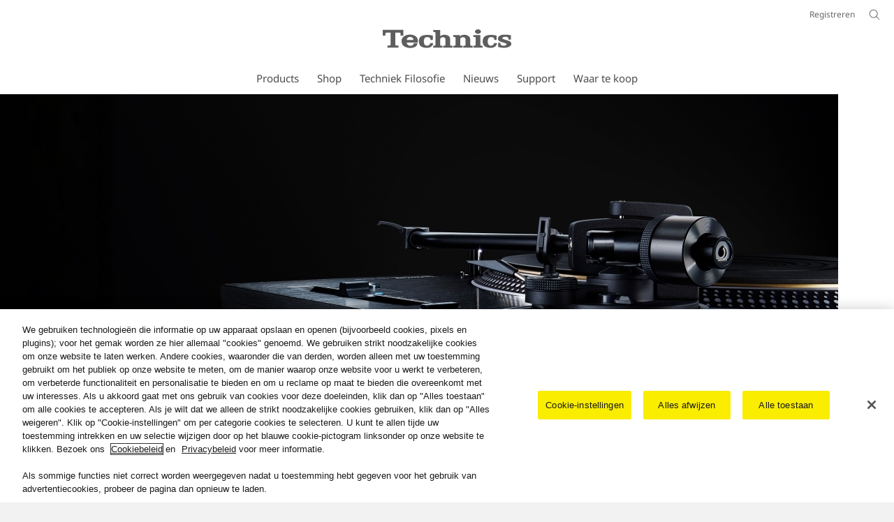

--- FILE ---
content_type: text/html;charset=utf-8
request_url: https://www.technics.com/nl/producten/grand-class/serie-sl-1200g/sl-1210g.html
body_size: 15984
content:
<!doctype html>
<html xmlns="http://www.w3.org/1999/xhtml" lang="nl" xml:lang="nl">

<!--  [if lt IE 7 ]> <html lang="en" class="no-js ie6"> <![endif]   -->
<!--  [if IE 7 ]> <html lang="en" class="no-js ie7"> <![endif]      -->
<!--  [if IE 8 ]> <html lang="en" class="no-js ie8"> <![endif]      -->
<!--  [if IE 9 ]> <html lang="en" class="no-js ie9"> <![endif]      -->
<!-- Build Version: 3.5.1.1_0 -->
<head prefix="og: http://ogp.me/ns# fb: http://ogp.me/ns/fb# article: http://ogp.me/ns/article#">
	<meta http-equiv="content-type" content="text/html; charset=UTF-8"/>
<meta http-equiv="X-UA-Compatible" content="IE=edge" />
<meta name="keywords" content=""/>
<meta name="description" content="Ontdek de Technics Grand Class serie SL-1200 Ontdek functies van de Technics Grand Class serie SL-1200"/>

<!-- technics.com/nl に対する OneTrust Cookie 同意通知の始点 -->
<script type="text/javascript" src="https://cdn-apac.onetrust.com/consent/8ee2da43-f92a-409a-a0bf-9e1c85739cc7/OtAutoBlock.js"></script>
<script src="https://cdn-apac.onetrust.com/scripttemplates/otSDKStub.js" data-document-language="true" type="text/javascript" charset="UTF-8" data-domain-script="8ee2da43-f92a-409a-a0bf-9e1c85739cc7"></script>
<script type="text/javascript">
function OptanonWrapper() { }
</script>
<!-- technics.com/nl に対する OneTrust Cookie 同意通知の終点 --><script>CQURLInfo={"requestPath":"/content/panasonic/technics-nl/nl/producten/grand-class/serie-sl-1200g/sl-1210g","extension":"html","selectors":[],"systemId":"110e7a69-d31d-4080-a04c-f9fd03ac46fe","runModes":"s7connect,crx3,samplecontent,publish,crx3tar"};</script>
<script src="/etc/designs/panasonic/common-clientlibs_cache_z7LpE5JvxEosJ863QCWtAA.js"></script>
<script type="text/javascript" src="/etc/designs/panasonic/common-clientlibs/js/GWCCookieManager_cache_FPWL0dBzFPPJuopEBZ69yQ.js"></script>
<script type="text/javascript" src="/etc/designs/panasonic/common-clientlibs/js/cookiemanager/optanon-consent_cache_1tFyglnhCJZ0OGxXEjhWnA.js"></script>
	<script type="text/javascript" src="/etc/designs/panasonic/common-libs_cache_9L9UJRRjwgKedHpJf9Qjcg.js"></script>
<script type="text/javascript" src="/etc/designs/panasonic/productpage-2-libs_cache_a1m8qumn3mqZ5gUfURjPqw.js"></script>
<script type="text/javascript">
	window.modalwindowalt = {
		close: 'Sluit'
	}
</script>
<script type="text/javascript" src="/etc/designs/panasonic/common-clientlibs/js/intersection-observer_cache_NuRp_7Gw_OHYaou-ADQUnA.js"></script>
<script type="text/javascript" src="/etc/designs/panasonic/common-clientlibs/js/jquery.lazyload.min_cache_FCRz_FASCtEbceYOYY2ZNw.js"></script>
<script type="text/javascript">jQuery.lazyloadOptions = {threshold:300, event:"scroll", effect:"fadeIn", effectspeed:400, threshold_mobile:300, event_mobile:"scroll", effect_mobile:"fadeIn", effectspeed_mobile:400};</script>
<script type="text/javascript" src="/etc/designs/panasonic/common-clientlibs/js/GWCLazyLoad_cache_q62sEjwNbDyn0NUYyuqSIw.js"></script>
<script type="text/javascript" src="/etc/designs/panasonic/common-clientlibs/js/common-lazyload_cache_Fzz4gcLT0_OxV3UrG3zA4g.js"></script>
<script type="text/javascript" src="/etc/designs/panasonic/productpage-2-clientlibs/js/lazyload_cache_JRh0FswTLZ8ugQ6nTA1WwQ.js" defer></script>
<script type="text/javascript" src="/etc/designs/panasonic/common-clientlibs/js/jquery.colorbox_cache_63n6KV0d7VbnNWpPdedRyg.js"></script>
<script type="text/javascript" src="/etc/designs/panasonic/common-clientlibs/js/masonry_cache_Ug5G33dyeq89Xnme8kG-Ag.js"></script>
<script type="text/javascript" src="/etc/designs/panasonic/common-clientlibs/js/imagesloaded_cache_4sGoC5klG3uUcmtBMS-xYA.js"></script>
<script type="text/javascript" src="/etc/designs/panasonic/productpage-2-clientlibs/js/cbox-vimeo_cache_ctudIwgco1eQsneghMmWYQ.js"></script>
<script>
			if (Window['CQ'] == undefined) {
				var CQ = {WCM: {MODE_EDIT: "true",getMode: function() {return false;},edit: function(){}},
						wcm: {
							EditBase: {
								COPYMOVE:false,
								DELETE:false,
								EDIT:false,
								INLINE_MODE_NEVER:false,
								INSERT:false
							}
						}
					};
			}
		</script>
	<link rel="stylesheet" href="/etc/designs/panasonic/common-libs_cache_ECwu1UOiHwuan6xry8OfTQ.css" type="text/css">
<link rel="stylesheet" href="/etc/designs/panasonic/productpage-2-libs_cache_EbJs-ZXkwl0V_Vxdq3JSqw.css" type="text/css">
<link rel="canonical" href="https://www.technics.com/nl/producten/grand-class/serie-sl-1200g/sl-1210g.html"/>
<!--[if lte IE 9]>
	<script src="/etc/designs/panasonic/common-clientlibs/js/html5_cache_eNf8c3-5_pBn2a8KEnTQVw.js" type="text/javascript"></script>
	<link rel="stylesheet" href="/etc/designs/panasonic/common-clientlibs/css/ie_cache_xn7eZl-Uh0J-mF44qTvlnQ.css" />
	<link rel="stylesheet" href="/etc/designs/panasonic/common-clientlibs/css/ie9_cache_IT0mwI7gLHrry4yVEA4MxQ.css" />
<![endif]-->
<!--[if lt IE 9]><![endif]-->
<!--[if lte IE 8]>
<script src="/etc/designs/panasonic/common-clientlibs/js/selectivizr_cache_7OY9_at3nUoZOV0SEFUUqQ.js"></script>
<link rel="stylesheet" href="/etc/designs/panasonic/common-clientlibs/css/gray.scale_cache_xwHmVigKJzdFUnOC1634rw.css" />
<![endif]--><script type="text/javascript" src="/etc/designs/panasonic/eclinkage-libs_cache_3NufnWzi6olSSX9f1a_-jQ.js" id="eclinkage-libs-js" data-version="3.5.1.1_0"></script>
	<script type="text/javascript" src="/etc/designs/panasonic/eclinkage-clientlibs/js/view/0.0/ec-productpage-2-libs_cache_Oh8luxzcH50xSylyCwM2qQ.js"></script>
		<script type="text/javascript" src="/etc/designs/panasonic/eccart-clientlibs/js/iframeResizer.min_cache_lpgOLWBCIPtkhcsLWq3DvA.js"></script>
		<script type="text/javascript" src="/etc/designs/panasonic/eclinkage-clientlibs/js/ext/onlineretailer-libs/ec-onlineretailer-libs_cache_1jAkVkBOt6xeu-ztq4Dp1Q.js"></script>
	<!-- eccart-libs -->
	<script type="text/javascript" src="/etc/designs/panasonic/eccart-libs_cache_v0tq8rCHjhqbYUg-I5MpYw.js"></script>
	<link rel="stylesheet" href="/etc/designs/panasonic/eccart-libs_cache_B1ED2ruzNyfpDx3KbtAjQA.css" type="text/css">
	<!-- /eccart-libs -->
<script>
GwcCommon = GwcCommon || {};
GwcCommon.newWindowRel = 'noopener';
</script>

<script type="text/javascript">
        (function($){
        	if (!("GwcCommon" in window)) {
        		GwcCommon = {};
        	}
        	$.extend(GwcCommon, {
        		isAlwaysOnSsl: true
        	});
        })(jQuery);
 </script>
 
 
 
<link rel="icon" href="/etc/designs/panasonic/common-clientlibs/images/favicon_tech.ico" type="image/x-icon">
<link rel="shortcut icon" href="/etc/designs/panasonic/common-clientlibs/images/favicon_tech.ico" type="image/x-icon">
<link rel="shortcut icon" href="/etc/designs/panasonic/common-clientlibs/images/favicon_tech.ico" type="image/vnd.microsoft.icon">
<title>Grand Class serie SL-1200 SL-1210G - Technics Nederland</title>

<script type="text/javascript">
		
		glPageInfo = {
		    recsEntityIgnore:"0"
		};
		
			glPageInfo.categoryAffinity = "Home AV";
		</script>
	<script type="text/javascript">
glPageInfo.recsEntityType = "product";
</script>
<meta name="viewport" content="width=device-width, initial-scale=1.0" />
<script type="text/javascript">
//<![CDATA[
if((navigator.userAgent.indexOf("iPhone") != -1)||((navigator.userAgent.indexOf("Android") != -1)&&(navigator.userAgent.indexOf("Mobile") != -1))||(navigator.userAgent.indexOf('iPod')  !=-1)){
}else{
 document.write('<meta name="viewport" content="width=980"/>');
}
//]]>
</script>
<link rel="stylesheet" href="/etc/designs/panasonic/common-clientlibs/css/buybtn-style-sizeL_cache_eEk6YHu4VFXzpqRzBirIrw.css" type="text/css">
<script type="text/javascript" src="/etc/designs/panasonic/common-clientlibs/js/storage-manager-client-libs-1.0.0_cache_C0Jo85jrPMCXvwxdh2pMaQ.js" id="storage-manager-client" data-localstorage-save-https="true"></script>



	<link rel="preconnect" href="https://fonts.gstatic.com" crossorigin>

<script>
//<![CDATA[
	var isIE = (navigator.userAgent.indexOf("Trident/7.0") != -1);
	var uaSelector = isIE ? 'l' : 'm';
	var baseFontCss = '/etc/designs/panasonic/holdings/font-css/notosans_' + uaSelector + '.css';

	
	document.write('<link type="text/css" rel="stylesheet" href="' + baseFontCss + '">');

	
//]]>
</script>





<link rel="stylesheet" href="/etc/designs/panasonic/common-clientlibs/css/btn-style-technics_cache_qpay930Hu9Jus9lvrKJirQ.css" type="text/css">
<link type="text/css" rel="stylesheet" href="/etc/designs/panasonic/holdings/css/holdings-header-footer_cache_AqwoWaKlwZv65hT9RX8fMw.css">
		<script src="/etc/designs/panasonic/holdings/js/holdings-header-footer_cache_XFm48XFAPSilTPFeqFtBAg.js"></script>

	
<meta property="og:title" content="Grand Class serie SL-1200 SL-1210G - Technics Nederland" />
<meta property="og:image" content="https://www.technics.com/content/dam/pim/nl/nl/SL/SL-121/SL-1210GEG/ast-1407970.jpg" />
<meta property="og:image" content="https://www.technics.com/content/dam/pim/nl/nl/SL/SL-121/SL-1210GEG/ast-1677997.png" />
<meta property="og:description" content="Ontdek de Technics Grand Class serie SL-1200 Ontdek functies van de Technics Grand Class serie SL-1200" />
<meta property="og:type" content="article" />
<meta name="thumbnail" content="https://www.technics.com/content/dam/pim/nl/nl/SL/SL-121/SL-1210GEG/ast-1407970.jpg" />
<meta property="twitter:card" content="summary_large_image" /></head><body class="style-v2">
	<!-- Global Google Tag Manager -->
<noscript><iframe src="//www.googletagmanager.com/ns.html?id=GTM-WCRQ3D" height="0" width="0" style="display:none;visibility:hidden"></iframe></noscript>
<script>
var _globalDataLayer=[{
    pageGroup1: 'ProductPageV2',
    pageGroup2: '/Grand Class/Grand Class serie SL-1200/SL-1210G',
    pageGroup3: 'SL-1210GEG',
    templateSubType: '',
    pageId: '',
    userType: 'Not Set'
}];
</script>
<script>
(function(w,d,s,l,i){w[l]=w[l]||[];w[l].push({'gtm.start':new Date().getTime(),event:'gtm.js'});var f=d.getElementsByTagName(s)[0],j=d.createElement(s),dl=l!='dataLayer'?'&l='+l:'';j.async=true;j.src='//www.googletagmanager.com/gtm.js?id='+i+dl;f.parentNode.insertBefore(j,f);})(window,document,'script','_globalDataLayer','GTM-WCRQ3D');
</script>
<!-- End Global Google Tag Manager -->
<!-- Local Google Tag Manager -->
<script>dataLayer=[];</script>
<noscript><iframe src="//www.googletagmanager.com/ns.html?id=GTM-M42BWW" height="0" width="0" style="display:none;visibility:hidden"></iframe></noscript>
<script>
(function(w,d,s,l,i){w[l]=w[l]||[];w[l].push({'gtm.start':new Date().getTime(),event:'gtm.js'});var f=d.getElementsByTagName(s)[0],j=d.createElement(s),dl=l!='dataLayer'?'&l='+l:'';j.async=true;j.src='//www.googletagmanager.com/gtm.js?id='+i+dl;f.parentNode.insertBefore(j,f);})(window,document,'script','dataLayer','GTM-M42BWW');
</script>
<!-- End Local Google Tag Manager -->
<!-- Eloqua Tag -->
<script type="text/javascript">
    var _elqQ = _elqQ || [];
</script>
<!-- Eloqua Tag -->
<div id="page" data-template="Product Page V2">
				<div class="masthead"><table id="language-data" cnty="technics-nl" style="display:none" >
	<tr id="gwc-lang-sel-1" path="nl" default="false" data-selected="true" ><td></td></tr>
	</table>
	<script type="text/javascript">
		(function($){
			if (!("GwcCommon" in window)) {
				GwcCommon = {};
			}
			if (!("regionalData" in GwcCommon)) {
				GwcCommon.regionalData = {
					currentCountry: '',
					langs: []
				};
			}
			GwcCommon.regionalData.currentCountry = 'technics-nl';
			
				GwcCommon.regionalData.langs.push({lang:"nl", isDefault:true, isCurrent:true});
			
		})(jQuery);
	</script>
<header
		
		role="banner"
		class="holdings-header  bg-white nofix"
		data-sw-version="V4">
	<div class="holdings-header__fixarea__wrapper">
		<div class="holdings-header__fixarea">
			<div class="holdings-header__main">
				<div class="holdings-header__main__in">
					<div class="holdings-header__brand">
						<div
								
								class="brandlogo">
							<a href="/nl/home.html"><img src="/content/dam/Panasonic/technics-global/en/Technics-logo-184.svg" width="183.15" height="80" alt="Technics" class="copyguard"><img src="/content/dam/Panasonic/technics-global/en/Technics-logo-106.svg" width="105.3123" height="46" class="style-horizontal copyguard" alt="Technics"></a></div>
					</div>
					<nav
								class="holdings-header__nav pulldown"
								role="navigation"
								aria-label="main navigation">
							<button class="holdings-header__nav__tglbtn"><img src="/etc/designs/panasonic/holdings/images/holdings-icn-menu.svg" alt="Menu" class="open"><img src="/etc/designs/panasonic/holdings/images/holdings-icn-close.svg" alt="Menu" class="close"></button>
							<div class="holdings-header__nav__panel">
								<ul class="accordion navmenumob__l1">
			<li class="navmenumob__listitem consumerpanelmob" data-sw-link-type="v4imageTextMenu"><a href=""><div class="itembox"><span class="catname">Products</span></div></a>
					<div class="accordion">
							<ul class="navmenumob__l2 withImage">
		<li class="navmenumob__listitem"><a href="#"><div class="itembox"><span class="img-element"><img alt="" class="copyguard" data-type="delay-load" src="/etc/designs/panasonic/common-clientlibs/images/blank.gif" data-src="/content/dam/Panasonic/technics-global/en/system-wrapper/products/reference-class/headerpanel-rclass.png.thumb.92.123.png"></span><span
								class="catname">Reference Class</span></div></a>
				<div class="accordion">
						<div class="consumerpanelmob__learnabout">
								<ul class="consumerpanelmob__learnabout__list">
									<li class="consumerpanelmob__learnabout__item"><a href="/nl/producten/reference-class/draaitafels-top.html"><span
												class="consumerpanelmob__learnabout__img"><img class="copyguard" data-type="delay-load" alt="" src="/etc/designs/panasonic/common-clientlibs/images/blank.gif" data-src="/content/dam/Panasonic/technics-global/en/system-wrapper/products/reference-class/headerpanel-rclass-turntables_top.png"></span><span
												class="consumerpanelmob__learnabout__name">Referentieklasse draaitafel</span></a></li>
									</ul>
							</div>
						<ul class="navmenumob__l3 withImage">
		<li class="navmenumob__listitem"><a href="/nl/producten/reference-class/draaitafels.html"><div class="itembox"><span class="img-element"><img alt="" class="copyguard" data-type="delay-load" src="/etc/designs/panasonic/common-clientlibs/images/blank.gif" data-src="/content/dam/Panasonic/technics-global/en/system-wrapper/products/reference-class/headerpanel-rclass-turntables.png.thumb.92.123.png"></span><span
								class="catname">Referentieklasse draaitafel</span></div></a>
				</li>
		<li class="navmenumob__listitem"><a href="/nl/producten/reference-class/su-r1000.html"><div class="itembox"><span class="img-element"><img alt="" class="copyguard" data-type="delay-load" src="/etc/designs/panasonic/common-clientlibs/images/blank.gif" data-src="/content/dam/Panasonic/technics-global/en/system-wrapper/products/reference-class/headerpanel-rclass-su-r1000.png.thumb.92.123.png"></span><span
								class="catname">Geïntegreerde stereo versterker SU-R1000</span></div></a>
				</li>
		</ul>
</div>
				</li>
		<li class="navmenumob__listitem"><a href="#"><div class="itembox"><span class="img-element"><img alt="" class="copyguard" data-type="delay-load" src="/etc/designs/panasonic/common-clientlibs/images/blank.gif" data-src="/content/dam/Panasonic/technics-global/en/system-wrapper/products/grand-class/headerpanel-gclass.png.thumb.92.123.png"></span><span
								class="catname">Grand Class</span></div></a>
				<div class="accordion">
						<div class="consumerpanelmob__learnabout">
								<ul class="consumerpanelmob__learnabout__list">
									<li class="consumerpanelmob__learnabout__item"><a href="/nl/producten/grand-class/serie-g700-top.html"><span
												class="consumerpanelmob__learnabout__img"><img class="copyguard" data-type="delay-load" alt="" src="/etc/designs/panasonic/common-clientlibs/images/blank.gif" data-src="/content/dam/Panasonic/technics-global/en/system-wrapper/products/grand-class/headerpanel-gclass-g700-top.png"></span><span
												class="consumerpanelmob__learnabout__name">Grand Class – G700 Series</span></a></li>
									<li class="consumerpanelmob__learnabout__item"><a href="/nl/producten/grand-class/serie-sl-1200g-top.html"><span
												class="consumerpanelmob__learnabout__img"><img class="copyguard" data-type="delay-load" alt="" src="/etc/designs/panasonic/common-clientlibs/images/blank.gif" data-src="/content/dam/Panasonic/technics-global/en/system-wrapper/products/grand-class/headerpanel-gclass-sl1200-top.png"></span><span
												class="consumerpanelmob__learnabout__name">Grand Class serie SL-1200</span></a></li>
									<li class="consumerpanelmob__learnabout__item"><a href="/nl/producten/speakers-learn/luidsprekers/technics-luidsprekertechnologie-dynamiek-en-rust.html"><span
												class="consumerpanelmob__learnabout__img"><img class="copyguard" data-type="delay-load" alt="" src="/etc/designs/panasonic/common-clientlibs/images/blank.gif" data-src="/content/dam/Panasonic/technics-global/en/system-wrapper/products/grand-class/Rectangle_80_60_SpeakerTechnology.jpg"></span><span
												class="consumerpanelmob__learnabout__name">Technics luidsprekertechnologie – Dynamiek en rust</span></a></li>
									</ul>
							</div>
						<ul class="navmenumob__l3 withImage">
		<li class="navmenumob__listitem"><a href="/nl/producten/grand-class/turntables.html"><div class="itembox"><span class="img-element"><img alt="" class="copyguard" data-type="delay-load" src="/etc/designs/panasonic/common-clientlibs/images/blank.gif" data-src="/content/dam/Panasonic/technics-global/en/system-wrapper/products/grand-class/SL-1300GE-thumb.png.thumb.92.123.png"></span><span
								class="catname">Grand Class Turntables</span></div></a>
				</li>
		<li class="navmenumob__listitem"><a href="/nl/producten/grand-class/serie-gx70.html"><div class="itembox"><span class="img-element"><img alt="" class="copyguard" data-type="delay-load" src="/etc/designs/panasonic/common-clientlibs/images/blank.gif" data-src="/content/dam/Panasonic/technics-global/en/system-wrapper/products/grand-class/serie-gx-sw.png.thumb.92.123.png"></span><span
								class="catname">Grand Class – GX70 Series</span></div></a>
				</li>
		<li class="navmenumob__listitem"><a href="/nl/producten/grand-class/serie-g700.html"><div class="itembox"><span class="img-element"><img alt="" class="copyguard" data-type="delay-load" src="/etc/designs/panasonic/common-clientlibs/images/blank.gif" data-src="/content/dam/Panasonic/technics-global/en/system-wrapper/products/grand-class/headerpanel-gclass-g700.png.thumb.92.123.png"></span><span
								class="catname">Grand Class – G700 Series</span></div></a>
				</li>
		<li class="navmenumob__listitem"><a href="/nl/producten/grand-class/serie-sl-1200g.html"><div class="itembox"><span class="img-element"><img alt="" class="copyguard" data-type="delay-load" src="/etc/designs/panasonic/common-clientlibs/images/blank.gif" data-src="/content/dam/Panasonic/technics-global/en/system-wrapper/products/grand-class/headerpanel-gclass-sl1200.png.thumb.92.123.png"></span><span
								class="catname">Grand Class serie SL-1200</span></div></a>
				</li>
		</ul>
</div>
				</li>
		<li class="navmenumob__listitem"><a href="#"><div class="itembox"><span class="img-element"><img alt="" class="copyguard" data-type="delay-load" src="/etc/designs/panasonic/common-clientlibs/images/blank.gif" data-src="/content/dam/Panasonic/technics-global/en/system-wrapper/products/premium-class/headerpanel-pclass.png.thumb.92.123.png"></span><span
								class="catname">Premium Class</span></div></a>
				<div class="accordion">
						<div class="consumerpanelmob__learnabout">
								<ul class="consumerpanelmob__learnabout__list">
									<li class="consumerpanelmob__learnabout__item"><a href="/nl/producten/premium-class/ottava-f-top.html"><span
												class="consumerpanelmob__learnabout__img"><img class="copyguard" data-type="delay-load" alt="" src="/etc/designs/panasonic/common-clientlibs/images/blank.gif" data-src="/content/dam/Panasonic/technics-global/en/system-wrapper/products/premium-class/headerpanel-pclass-ottava-f-top.png"></span><span
												class="consumerpanelmob__learnabout__name">Premium alles-in-één muzieksysteem OTTAVA™ f</span></a></li>
									<li class="consumerpanelmob__learnabout__item"><a href="/nl/producten/speakers-learn/luidsprekers/technics-luidsprekertechnologie-dynamiek-en-rust.html"><span
												class="consumerpanelmob__learnabout__img"><img class="copyguard" data-type="delay-load" alt="" src="/etc/designs/panasonic/common-clientlibs/images/blank.gif" data-src="/content/dam/Panasonic/technics-global/en/system-wrapper/products/grand-class/Rectangle_80_60_SpeakerTechnology.jpg"></span><span
												class="consumerpanelmob__learnabout__name">Technics luidsprekertechnologie – Dynamiek en rust</span></a></li>
									</ul>
							</div>
						<ul class="navmenumob__l3 withImage">
		<li class="navmenumob__listitem"><a href="/nl/producten/premium-class/direct-drive-turntable-system.html"><div class="itembox"><span class="img-element"><img alt="" class="copyguard" data-type="delay-load" src="/etc/designs/panasonic/common-clientlibs/images/blank.gif" data-src="/content/dam/Panasonic/technics-global/en/system-wrapper/products/grand-class/SL-40CBT_system-wrapper.png.thumb.92.123.png"></span><span
								class="catname">Direct Drive Draaitafelsysteem</span></div></a>
				</li>
		<li class="navmenumob__listitem"><a href="/nl/producten/premium-class/active-speaker.html"><div class="itembox"><span class="img-element"><img alt="" class="copyguard" data-type="delay-load" src="/etc/designs/panasonic/common-clientlibs/images/blank.gif" data-src="/content/dam/Panasonic/technics-global/en/system-wrapper/products/premium-class/SC-CX700E-thumb.png.thumb.92.123.png"></span><span
								class="catname">Premium Class Active Speaker</span></div></a>
				</li>
		<li class="navmenumob__listitem"><a href="/nl/producten/premium-class/serie-c600.html"><div class="itembox"><span class="img-element"><img alt="" class="copyguard" data-type="delay-load" src="/etc/designs/panasonic/common-clientlibs/images/blank.gif" data-src="/content/dam/Panasonic/technics-global/en/system-wrapper/products/premium-class/c600_100-75.png.thumb.92.123.png"></span><span
								class="catname">Premium Class serie C600</span></div></a>
				</li>
		<li class="navmenumob__listitem"><a href="/nl/producten/premium-class/ottava-f.html"><div class="itembox"><span class="img-element"><img alt="" class="copyguard" data-type="delay-load" src="/etc/designs/panasonic/common-clientlibs/images/blank.gif" data-src="/content/dam/Panasonic/technics-global/en/system-wrapper/products/premium-class/headerpanel-pclass-ottava-f.png.thumb.92.123.png"></span><span
								class="catname">Premium alles-in-één muzieksysteem OTTAVA™ f</span></div></a>
				</li>
		<li class="navmenumob__listitem"><a href="/nl/producten/premium-class/sl-1500c.html"><div class="itembox"><span class="img-element"><img alt="" class="copyguard" data-type="delay-load" src="/etc/designs/panasonic/common-clientlibs/images/blank.gif" data-src="/content/dam/Panasonic/technics-global/en/system-wrapper/products/premium-class/headerpanel-pclass-sl-1500c.png.thumb.92.123.png"></span><span
								class="catname">Direct Drive platenspelersysteem SL-1500C</span></div></a>
				</li>
		<li class="navmenumob__listitem"><a href="/nl/producten/premium-class/sl-100c"><div class="itembox"><span class="img-element"><img alt="" class="copyguard" data-type="delay-load" src="/etc/designs/panasonic/common-clientlibs/images/blank.gif" data-src="/content/dam/Panasonic/technics-global/en/system-wrapper/products/premium-class/SL-100-system.jpg.thumb.92.123.png"></span><span
								class="catname">Direct Drive draaitafelsysteem SL-100C</span></div></a>
				</li>
		</ul>
</div>
				</li>
		<li class="navmenumob__listitem"><a href="/nl/producten/serie-dj-top.html"><div class="itembox"><span class="img-element"><img alt="" class="copyguard" data-type="delay-load" src="/etc/designs/panasonic/common-clientlibs/images/blank.gif" data-src="/content/dam/Panasonic/technics-global/en/system-wrapper/products/dj-equipment/headerpanel-dj.png.thumb.92.123.png"></span><span
								class="catname">DJ-uitrusting</span></div></a>
				</li>
		<li class="navmenumob__listitem"><a href="#"><div class="itembox"><span class="img-element"><img alt="" class="copyguard" data-type="delay-load" src="/etc/designs/panasonic/common-clientlibs/images/blank.gif" data-src="/content/dam/Panasonic/technics-global/en/system-wrapper/products/headphones/headerpanel-hp.png.thumb.92.123.png"></span><span
								class="catname">Hoofdtelefoons</span></div></a>
				<div class="accordion">
						<div class="consumerpanelmob__learnabout">
								<ul class="consumerpanelmob__learnabout__list">
									<li class="consumerpanelmob__learnabout__item"><a href="/nl/producten/headphones-learn/headphones/de-toekomst-van-geluidsinnovatie-true-wireless-oordopjes-eah-az100.html"><span
												class="consumerpanelmob__learnabout__img"><img class="copyguard" data-type="delay-load" alt="" src="/etc/designs/panasonic/common-clientlibs/images/blank.gif" data-src="/content/dam/Panasonic/technics-global/en/learnmore/the-future-of-sound-innovation-true-wireless-earbuds-eah-az100/Category-Top_80_60-nl.jpg"></span><span
												class="consumerpanelmob__learnabout__name">De toekomst van geluidsinnovatie—EAH-AZ100</span></a></li>
									</ul>
							</div>
						<ul class="navmenumob__l3 withImage">
		<li class="navmenumob__listitem"><a href="/nl/producten/hoofdtelefoons.html"><div class="itembox"><span class="img-element"><img alt="" class="copyguard" data-type="delay-load" src="/etc/designs/panasonic/common-clientlibs/images/blank.gif" data-src="/content/dam/Panasonic/technics-global/en/system-wrapper/products/headphones/headerpanel-hp.png.thumb.92.123.png"></span><span
								class="catname">Alle Hoofdtelefoons</span></div></a>
				</li>
		</ul>
</div>
				</li>
		</ul>
<div class="consumerpanelmob__banner">
									<div class="consumerpanelmob__banner__container">
										<ul class="consumerpanelmob__banner__list">
											<li class="consumerpanelmob__banner__item"><a href="/nl/producten/turntables-learn/direct-drive/technics-delta-sigma-drive-technologie.html"><span
														class="consumerpanelmob__banner__img"><img class="copyguard" data-type="delay-load" alt="" src="/etc/designs/panasonic/common-clientlibs/images/blank.gif" data-src="/content/dam/Panasonic/technics-global/en/system-wrapper/products/grand-class/Rectangle_225_127_Delta_Sigma_Drive.jpg"/></span><span class="consumerpanelmob__banner__text">De volgende generatie direct aangedreven draaitafelsystemen</span></a></li>
											<li class="consumerpanelmob__banner__item"><a href="/global/home/sl1200.html" target="_blank" rel="noopener"><span
														class="consumerpanelmob__banner__img"><img class="copyguard" data-type="delay-load" alt="" src="/etc/designs/panasonic/common-clientlibs/images/blank.gif" data-src="/content/dam/Panasonic/technics-global/en/system-wrapper/products/cross-category/headerpanel.banner-sl1200mk7.jpg"/></span><span class="consumerpanelmob__banner__text">The SL-1210 - A New Chapter Begins</span></a></li>
											</ul>
									</div>
								</div>
							</div>
					</li>
			<li class="navmenumob__listitem " data-sw-link-type="normalLink"><a href="https://store.eu.technics.com/tec_nl_nl" target="_blank" rel="noopener"><div class="itembox"><span class="catname">Shop</span></div></a>
					</li>
			<li class="navmenumob__listitem " data-sw-link-type="normalLink"><a href="/nl/over-ons.html"><div class="itembox"><span class="catname">Techniek Filosofie</span></div></a>
					</li>
			<li class="navmenumob__listitem " data-sw-link-type="normalLink"><a href="/nl/nieuws.html"><div class="itembox"><span class="catname">Nieuws</span></div></a>
					</li>
			<li class="navmenumob__listitem " data-sw-link-type="normalLink"><a href="/nl/support.html"><div class="itembox"><span class="catname">Support</span></div></a>
					</li>
			<li class="navmenumob__listitem " data-sw-link-type="normalLink"><a href="/nl/waar-te-koop.html"><div class="itembox"><span class="catname">Waar te koop</span></div></a>
					</li>
			<li class="navmenumob__listitem" data-sw-link-type="secondary"><a href="/nl/registreren.html"><span class="itembox"><span class="catname">Registreren</span></span></a></li></ul>
</div>
						</nav>
					<nav class="holdings-header__nav horizontal globalnav-lg" role="navigation" aria-label="Main menu" id="globalnav-lg">
		<ul class="holdings-header__nav__list">
			<li class="holdings-header__nav__list__item l2  main-nav-root " data-sw-link-type="v4imageTextMenu">
					<div class="item-box"><a id="products" class="item-link  link-consumerpanel products link-consumerpanel" href="" aria-controls="L2NvbnRlbnQvcGFuYXNvbmljL3RlY2huaWNzLW5sL25sL3N5c3RlbS13cmFwcGVyL3Byb2R1Y3Rz" aria-expanded="false"><span>Products</span></a></div>
					<div class="consumerpanel__wrapper">
							<div class="consumerpanel__bg"><div class="consumerpanel-bg__in"></div></div>
							<div id="L2NvbnRlbnQvcGFuYXNvbmljL3RlY2huaWNzLW5sL25sL3N5c3RlbS13cmFwcGVyL3Byb2R1Y3Rz" class="consumerpanel" aria-hidden="true">
								<div class="consumerpanel__inpanel">
									<div class="consumerpanel__products">
										<div class="consumerpanel__panhead">
											<div class="consumerpanel__panhead__container">
												<div class="intitle" tabindex="0"><span>Products</span></div>
												<div class="browseall"><a href="/nl/producten-top.html"><span class="browseall__icn"><svg
															version="1.1"
															xmlns="http://www.w3.org/2000/svg" xmlns:xlink="http://www.w3.org/1999/xlink" 																xmlns:a="http://ns.adobe.com/AdobeSVGViewerExtensions/3.0/"
															x="0px" y="0px" width="11px" height="11px"
															viewBox="0 0 11 11" style="enable-background: new 0 0 11 11;"
															xml:space="preserve">
														<rect y="0" class="st0" width="5" height="5" />
														<rect x="6" class="st0" width="5" height="5" />
														<rect y="6" class="st0" width="5" height="5" />
														<rect x="6" y="6" class="st0" width="5" height="5" /></svg></span><span
															class="browseall__text">Bekijk alle producten</span></a></div>
												<div class="closeit"><a class="btn-slide" href="javascript:void(0);"><img src="/etc/designs/panasonic/common-clientlibs/images/icn-close.gif" width="9" height="9" alt="">Sluit</a></div>
											</div>
										</div>
										<div class="parrays">
											<div class="consumerpanel__products__contents">
												<ul class="consumerpanel__products__list">
															<li class="consumerpanel__products__item">
																	<div class="parbase"><a class="incimg" href="#"><span class="img-element"><img class="copyguard" data-type="delay-load" alt="" src="/etc/designs/panasonic/common-clientlibs/images/blank.gif" data-src="/content/dam/Panasonic/technics-global/en/system-wrapper/products/reference-class/headerpanel-rclass.png"></span><span
																			class="catname">Reference Class</span></a></div>
																	<div class="consumerpanel__products__list-child__wrapper consumerpanel__products__bg-light">
																			<div class="consumerpanel__learnabout">
																					<ul class="consumerpanel__learnabout__list" data-alt-prev="Vorige" data-alt-next="Volgende" data-move="1">
																						<li class="consumerpanel__learnabout__item"><a href="/nl/producten/reference-class/draaitafels-top.html"><span
																									class="consumerpanel__learnabout__img"><img class="copyguard" data-type="delay-load" alt="" src="/etc/designs/panasonic/common-clientlibs/images/blank.gif" data-src="/content/dam/Panasonic/technics-global/en/system-wrapper/products/reference-class/headerpanel-rclass-turntables_top.png"></span><span
																									class="consumerpanel__learnabout__name">Referentieklasse draaitafel</span></a></li>
																						</ul>
																				</div>
																			<div class="consumerpanel__products__textpanel">
		<ul class="consumerpanel__products__textpanel__list">
			<li class="consumerpanel__products__textpanel__item">
					<div class="consumerpanel__products__textpanel__item__in"><a href="/nl/producten/reference-class/draaitafels.html"><span class="listname listname-parent">Referentieklasse draaitafel</span></a></div>
					</li>
			<li class="consumerpanel__products__textpanel__item">
					<div class="consumerpanel__products__textpanel__item__in"><a href="/nl/producten/reference-class/su-r1000.html"><span class="listname listname-parent">Geïntegreerde stereo versterker SU-R1000</span></a></div>
					</li>
			</ul>
	</div>
</div>
																	</li>
															<li class="consumerpanel__products__item">
																	<div class="parbase"><a class="incimg" href="#"><span class="img-element"><img class="copyguard" data-type="delay-load" alt="" src="/etc/designs/panasonic/common-clientlibs/images/blank.gif" data-src="/content/dam/Panasonic/technics-global/en/system-wrapper/products/grand-class/headerpanel-gclass.png"></span><span
																			class="catname">Grand Class</span></a></div>
																	<div class="consumerpanel__products__list-child__wrapper consumerpanel__products__bg-light">
																			<div class="consumerpanel__learnabout">
																					<ul class="consumerpanel__learnabout__list" data-alt-prev="Vorige" data-alt-next="Volgende" data-move="1">
																						<li class="consumerpanel__learnabout__item"><a href="/nl/producten/grand-class/serie-g700-top.html"><span
																									class="consumerpanel__learnabout__img"><img class="copyguard" data-type="delay-load" alt="" src="/etc/designs/panasonic/common-clientlibs/images/blank.gif" data-src="/content/dam/Panasonic/technics-global/en/system-wrapper/products/grand-class/headerpanel-gclass-g700-top.png"></span><span
																									class="consumerpanel__learnabout__name">Grand Class – G700 Series</span></a></li>
																						<li class="consumerpanel__learnabout__item"><a href="/nl/producten/grand-class/serie-sl-1200g-top.html"><span
																									class="consumerpanel__learnabout__img"><img class="copyguard" data-type="delay-load" alt="" src="/etc/designs/panasonic/common-clientlibs/images/blank.gif" data-src="/content/dam/Panasonic/technics-global/en/system-wrapper/products/grand-class/headerpanel-gclass-sl1200-top.png"></span><span
																									class="consumerpanel__learnabout__name">Grand Class serie SL-1200</span></a></li>
																						<li class="consumerpanel__learnabout__item"><a href="/nl/producten/speakers-learn/luidsprekers/technics-luidsprekertechnologie-dynamiek-en-rust.html"><span
																									class="consumerpanel__learnabout__img"><img class="copyguard" data-type="delay-load" alt="" src="/etc/designs/panasonic/common-clientlibs/images/blank.gif" data-src="/content/dam/Panasonic/technics-global/en/system-wrapper/products/grand-class/Rectangle_80_60_SpeakerTechnology.jpg"></span><span
																									class="consumerpanel__learnabout__name">Technics luidsprekertechnologie – Dynamiek en rust</span></a></li>
																						</ul>
																				</div>
																			<div class="consumerpanel__products__textpanel">
		<ul class="consumerpanel__products__textpanel__list">
			<li class="consumerpanel__products__textpanel__item">
					<div class="consumerpanel__products__textpanel__item__in"><a href="/nl/producten/grand-class/turntables.html"><span class="listname listname-parent">Grand Class Turntables</span></a></div>
					</li>
			<li class="consumerpanel__products__textpanel__item">
					<div class="consumerpanel__products__textpanel__item__in"><a href="/nl/producten/grand-class/serie-gx70.html"><span class="listname listname-parent">Grand Class – GX70 Series</span></a></div>
					</li>
			<li class="consumerpanel__products__textpanel__item">
					<div class="consumerpanel__products__textpanel__item__in"><a href="/nl/producten/grand-class/serie-g700.html"><span class="listname listname-parent">Grand Class – G700 Series</span></a></div>
					</li>
			<li class="consumerpanel__products__textpanel__item">
					<div class="consumerpanel__products__textpanel__item__in"><a href="/nl/producten/grand-class/serie-sl-1200g.html"><span class="listname listname-parent">Grand Class serie SL-1200</span></a></div>
					</li>
			</ul>
	</div>
</div>
																	</li>
															<li class="consumerpanel__products__item">
																	<div class="parbase"><a class="incimg" href="#"><span class="img-element"><img class="copyguard" data-type="delay-load" alt="" src="/etc/designs/panasonic/common-clientlibs/images/blank.gif" data-src="/content/dam/Panasonic/technics-global/en/system-wrapper/products/premium-class/headerpanel-pclass.png"></span><span
																			class="catname">Premium Class</span></a></div>
																	<div class="consumerpanel__products__list-child__wrapper consumerpanel__products__bg-light">
																			<div class="consumerpanel__learnabout">
																					<ul class="consumerpanel__learnabout__list" data-alt-prev="Vorige" data-alt-next="Volgende" data-move="1">
																						<li class="consumerpanel__learnabout__item"><a href="/nl/producten/premium-class/ottava-f-top.html"><span
																									class="consumerpanel__learnabout__img"><img class="copyguard" data-type="delay-load" alt="" src="/etc/designs/panasonic/common-clientlibs/images/blank.gif" data-src="/content/dam/Panasonic/technics-global/en/system-wrapper/products/premium-class/headerpanel-pclass-ottava-f-top.png"></span><span
																									class="consumerpanel__learnabout__name">Premium alles-in-één muzieksysteem OTTAVA™ f</span></a></li>
																						<li class="consumerpanel__learnabout__item"><a href="/nl/producten/speakers-learn/luidsprekers/technics-luidsprekertechnologie-dynamiek-en-rust.html"><span
																									class="consumerpanel__learnabout__img"><img class="copyguard" data-type="delay-load" alt="" src="/etc/designs/panasonic/common-clientlibs/images/blank.gif" data-src="/content/dam/Panasonic/technics-global/en/system-wrapper/products/grand-class/Rectangle_80_60_SpeakerTechnology.jpg"></span><span
																									class="consumerpanel__learnabout__name">Technics luidsprekertechnologie – Dynamiek en rust</span></a></li>
																						</ul>
																				</div>
																			<div class="consumerpanel__products__textpanel">
		<ul class="consumerpanel__products__textpanel__list">
			<li class="consumerpanel__products__textpanel__item">
					<div class="consumerpanel__products__textpanel__item__in"><a href="/nl/producten/premium-class/direct-drive-turntable-system.html"><span class="listname listname-parent">Direct Drive Draaitafelsysteem</span></a></div>
					</li>
			<li class="consumerpanel__products__textpanel__item">
					<div class="consumerpanel__products__textpanel__item__in"><a href="/nl/producten/premium-class/active-speaker.html"><span class="listname listname-parent">Premium Class Active Speaker</span></a></div>
					</li>
			<li class="consumerpanel__products__textpanel__item">
					<div class="consumerpanel__products__textpanel__item__in"><a href="/nl/producten/premium-class/serie-c600.html"><span class="listname listname-parent">Premium Class serie C600</span></a></div>
					</li>
			<li class="consumerpanel__products__textpanel__item">
					<div class="consumerpanel__products__textpanel__item__in"><a href="/nl/producten/premium-class/ottava-f.html"><span class="listname listname-parent">Premium alles-in-één muzieksysteem OTTAVA™ f</span></a></div>
					</li>
			<li class="consumerpanel__products__textpanel__item">
					<div class="consumerpanel__products__textpanel__item__in"><a href="/nl/producten/premium-class/sl-1500c.html"><span class="listname listname-parent">Direct Drive platenspelersysteem SL-1500C</span></a></div>
					</li>
			<li class="consumerpanel__products__textpanel__item">
					<div class="consumerpanel__products__textpanel__item__in"><a href="/nl/producten/premium-class/sl-100c"><span class="listname listname-parent">Direct Drive draaitafelsysteem SL-100C</span></a></div>
					</li>
			</ul>
	</div>
</div>
																	</li>
															<li class="consumerpanel__products__item">
																	<div class="parbase"><a class="incimg" href="/nl/producten/serie-dj-top.html"><span class="img-element"><img class="copyguard" data-type="delay-load" alt="" src="/etc/designs/panasonic/common-clientlibs/images/blank.gif" data-src="/content/dam/Panasonic/technics-global/en/system-wrapper/products/dj-equipment/headerpanel-dj.png"></span><span
																			class="catname">DJ-uitrusting</span></a></div>
																	</li>
															<li class="consumerpanel__products__item">
																	<div class="parbase"><a class="incimg" href="#"><span class="img-element"><img class="copyguard" data-type="delay-load" alt="" src="/etc/designs/panasonic/common-clientlibs/images/blank.gif" data-src="/content/dam/Panasonic/technics-global/en/system-wrapper/products/headphones/headerpanel-hp.png"></span><span
																			class="catname">Hoofdtelefoons</span></a></div>
																	<div class="consumerpanel__products__list-child__wrapper consumerpanel__products__bg-light">
																			<div class="consumerpanel__learnabout">
																					<ul class="consumerpanel__learnabout__list" data-alt-prev="Vorige" data-alt-next="Volgende" data-move="1">
																						<li class="consumerpanel__learnabout__item"><a href="/nl/producten/headphones-learn/headphones/de-toekomst-van-geluidsinnovatie-true-wireless-oordopjes-eah-az100.html"><span
																									class="consumerpanel__learnabout__img"><img class="copyguard" data-type="delay-load" alt="" src="/etc/designs/panasonic/common-clientlibs/images/blank.gif" data-src="/content/dam/Panasonic/technics-global/en/learnmore/the-future-of-sound-innovation-true-wireless-earbuds-eah-az100/Category-Top_80_60-nl.jpg"></span><span
																									class="consumerpanel__learnabout__name">De toekomst van geluidsinnovatie—EAH-AZ100</span></a></li>
																						</ul>
																				</div>
																			<div class="consumerpanel__products__textpanel">
		<ul class="consumerpanel__products__textpanel__list">
			<li class="consumerpanel__products__textpanel__item">
					<div class="consumerpanel__products__textpanel__item__in"><a href="/nl/producten/hoofdtelefoons.html"><span class="listname listname-parent">Alle Hoofdtelefoons</span></a></div>
					</li>
			</ul>
	</div>
</div>
																	</li>
															</ul>
													</div>
										</div>
									</div>
									<div class="consumerpanel__banner">
											<div class="consumerpanel__banner__container">
												<ul class="consumerpanel__banner__list">
													<li class="consumerpanel__banner__item"><a href="/nl/producten/turntables-learn/direct-drive/technics-delta-sigma-drive-technologie.html"><span
																class="consumerpanel__banner__img"><img class="copyguard" data-type="delay-load" alt="" src="/etc/designs/panasonic/common-clientlibs/images/blank.gif" data-src="/content/dam/Panasonic/technics-global/en/system-wrapper/products/grand-class/Rectangle_225_127_Delta_Sigma_Drive.jpg"/></span><span class="consumerpanel__banner__text">De volgende generatie direct aangedreven draaitafelsystemen</span></a></li>
													<li class="consumerpanel__banner__item"><a href="/global/home/sl1200.html" target="_blank" rel="noopener"><span
																class="consumerpanel__banner__img"><img class="copyguard" data-type="delay-load" alt="" src="/etc/designs/panasonic/common-clientlibs/images/blank.gif" data-src="/content/dam/Panasonic/technics-global/en/system-wrapper/products/cross-category/headerpanel.banner-sl1200mk7.jpg"/></span><span class="consumerpanel__banner__text">The SL-1210 - A New Chapter Begins</span></a></li>
													</ul>
											</div>
										</div>
									</div>
							</div>
						</div>
					</li>
			<li class="holdings-header__nav__list__item l2 " data-sw-link-type="normalLink">
					<div class="item-box"><a class="item-link " href="https://store.eu.technics.com/tec_nl_nl" target="_blank" rel="noopener"><span>Shop</span></a></div>
					</li>
			<li class="holdings-header__nav__list__item l2 " data-sw-link-type="normalLink">
					<div class="item-box"><a class="item-link  about-us" href="/nl/over-ons.html"><span>Techniek Filosofie</span></a></div>
					</li>
			<li class="holdings-header__nav__list__item l2 " data-sw-link-type="normalLink">
					<div class="item-box"><a id="News" class="item-link News" href="/nl/nieuws.html"><span>Nieuws</span></a></div>
					</li>
			<li class="holdings-header__nav__list__item l2 " data-sw-link-type="normalLink">
					<div class="item-box"><a class="item-link  support" href="/nl/support.html"><span>Support</span></a></div>
					</li>
			<li class="holdings-header__nav__list__item l2 " data-sw-link-type="normalLink">
					<div class="item-box"><a class="item-link  where-to-buy" href="/nl/waar-te-koop.html"><span>Waar te koop</span></a></div>
					</li>
			</ul>
	</nav>
<nav class="holdings-header__relnav" role="navigation" aria-label="Related menu">
	<ul class="holdings-header__rel__list">
		<li class="holdings-header__rel__list__item "><a href="/nl/registreren.html" class="item-link RESISTER"><span>Registreren</span></a>

						</li>
				</ul>
</nav><div
								
								class="holdings-header__search">
							<button class="holdings-header__search__tglbtn"><img src="/etc/designs/panasonic/holdings/images/holdings-icn-search.svg" alt="Zoeken" class="open"><img src="/etc/designs/panasonic/holdings/images/holdings-icn-close-gry.svg" alt="Sluit" class="close"></button>
							<div class="holdings-header__search__panel" id="search-box">
								<form class="holdings-header__search__form" role="search" id="searchformhead" action="/nl/search.html" method="get">
									<div class="holdings-header__search__in">
										<div class="holdings-header__search__txbox">
											<input
												type="text"
												id="s"
												name="q"
												autocomplete="on"
												placeholder="Zoeken"
												class="holdings-header__search__inputtx"
												title="Site Search">
											<input type="hidden" name="searchIn" value="">
											<input type="hidden" name="_charset_" value="utf-8">
										</div>
										<button class="holdings-header__search__button" type="submit"><img src="/etc/designs/panasonic/holdings/images/holdings-icn-search.svg" alt="Zoeken"></button>
									</div>
								</form>
							</div>
						</div>
					</div>
			</div>
			</div>
	</div>
	</header>
<!--header-->

<!-- EC Integration infomations -->
	<span style="display:none !important;" id="ec-api-url-pattern"></span>
	<span style="display:none !important;" id="ec-price-prefix"></span>
	<span style="display:none !important;" id="ec-price-suffix"> €</span>
	<span style="display:none !important;" id="ec-price-format">#.###,00</span>
	<span style="display:none !important;" id="ec-linkage-product">000</span>
	<span style="display:none !important;" id="ec-buybutton-split">false</span>
	<span style="display:none !important;" id="ec-buybutton-split-template-list">categorybrowsepage,comparepage,wishlistpage,learncontentpage</span>
	<span style="display:none !important;" id="ec-show-outofstock-message">false</span>
	<span style="display:none !important;" id="ec-page-template-name">productpage2</span>
	<span style="display:none !important;" id="ec-show-online-shop-link">false</span>
	
	<span style="display:none !important;" id="ec-online-retailer-data-aggregator">010</span>
		<span style="display:none !important;" id="ec-online-retailer-banner-url-pattern">//panasonic-netherlands.ibrandiq.com/nl/Widgets/FluidTech/{0}</span>
		<span style="display:none !important;" id="ec-online-retailer-stock-url-pattern">//panasonic-netherlands.ibrandiq.com/Products/MultipleInstock/FluidTech/{0}</span>
	<!-- EC Integration infomations -->
</div>
<link rel="stylesheet" href="/etc/designs/panasonic/common-clientlibs/css/btn-style-technics_cache_qpay930Hu9Jus9lvrKJirQ.css" type="text/css">
<div id="buywindow-element">
	    <div class="buymenu_tabs">			
		    <div id="buywindow-title" class="tabnavigation">		
				<ul>
					<li  class="subheader1 "><a href="#buymenu_buyfromonline"><span>Koop online</span></a></li>
					<li  class="subheader1 "><a href="#buymenu_buyfromoffline"><span>Winkels in de buurt</span></a></li>
				</ul>	
				<div class="tabnavigation-mob rwd">	
					<form>
						<span class="tabs-menu-text"></span>	
						<select class="tabs-menu-select-mob">
							<option value="1" >Koop online</option>
							<option value="2" >Winkels in de buurt</option>
						</select>	
					</form>
				</div>	
			</div>		
	        <!-- end #buywindow-title -->  
	        <div id="buywindow-content">  
	            <div class="scrl-box">
	                <div id="buywindow-content-in">
	                <div id="buymenu_buyfromonline">										
						<div class="buymenu__products-selector__ui">
							<fieldset class="buymenu__products-selector__list">
							</fieldset>
						</div>
						<div class="buymenu__products-selector__panel" aria-live="polite" aria-atomic="true" id="buymenu_buyfromonline-products-selector-1">
	                    	<p class="buymenu-product-num subheader2"></p>									
							<fieldset class="product-colorselector">
								<legend class="product-colorselector__title subheader3">Selecteer kleur</legend>
							</fieldset>
	                    	<div class="retailers">									
	                    		<div class="noresults out-of-stock" style="display: none;">								
	                    			<p class="header3">Sorry, dit product is momenteel niet beschikbaar bij één van onze online partners</p>							
	                    		</div>								
	                    		<div class="noresults unexpected-error" style="display: none;">								
	                    			<p class="header3">Excuses, er is een probleem geconstateerd. <br> Sluit het venster en probeer het opnieuw.</p>							
	                    		</div>								
	                    	</div>									
						</div>
                    </div>		
                    <!--end #buymenu_buyfromonline-->
                    								
                    <div id="buymenu_buyfromoffline">										
                    	<div class="offline_map"><img src="/content/dam/Panasonic/nl/nl/ec/Netherlands.jpg" width="403" height="270" alt=""></div>									
                    	<div class="btn-wheretobuy"><span><a href=""><span>Zoek een winkel in de buurt</span></a></span></div> 									
                    </div>
                    <!--end #buymenu_buyfromoffline--> 
                </div>
            </div>
        </div>
        <!-- end #buywindow-content --> 
     </div>
     <!-- end .buymenu_tabs -->
   </div>
   <!-- end #buywindow-element -->
   <div id="buymenu2-products-selector-hidden-list" style="display: none !important;"></div>
<main role="main">
					<div class="productpagecontents">
	<div id="ec-hidden-items-in-self-page">
		<!-- EC Integration infomations -->
	<!-- i18n or country/lang auth -->
	<span style="display:none !important;" id="ec-product-price-titlei18n"></span>
	<span style="display:none !important;" id="ec-sales-price-titlei18n"></span>
	<span style="display:none !important;" id="ec-buy-button-label">Kopen</span>
	<span style="display:none !important;" id="ec-add-to-basket-label">Koop nu</span>
	<span style="display:none !important;" id="ec-buy-from-retailers-label">Verkooppunten</span>
    <span style="display:none !important;" id="ec-buy-from-panasonic-label">Kopen bij Technics</span>
    <span style="display:none !important;" id="ec-where-to-buy-label">Verkooppunten</span>
    <span style="display:none !important;" id="ec-out-of-stocki18n">Niet op voorraad in de Technics Online Store</span>
	
	<span style="display:none !important;" id="ec-product-price-annotation"></span>	
		<span style="display:none !important;" id="ec-product-price-title-author"></span>	
		<span style="display:none !important;" id="ec-hide-product-price"></span>
		<span style="display:none !important;" id="ec-product-price"></span>
		<span style="display:none !important;" id="ec-sales-price-title-author"></span>	
		<span style="display:none !important;" id="ec-sales-price"></span>
		<span style="display:none !important;" id="ec-hide-sales-price"></span>
		<span style="display:none !important;" id="ec-where-to-buy-link">/nl/waar-te-koop.html</span>
        <span style="display:none !important;" id="ec-where-to-buy-link-open-new-win">false</span>
		<span style="display:none !important;" id="ec-buy-from-panasonic-link"></span>
		<span style="display:none !important;" id="ec-buy-from-panasonic-link-open-new-win">false</span>
		
		<span style="display:none !important;" id="ec-aggregator-api-id">SL-1210GEG-K</span>
				<span style="display:none !important;" id="ec-buy-link"></span>
			<span style="display:none !important;" id="ec-buy-link-open-new-win">false</span>
		<!-- EC Integration infomations -->
<div class="ec-api-ids">
					</div>
			</div>
	<div class="overview overviewsection"><div class="product-overview" id="overview" data-scroll>
	<div class="product-overview__in">
				<section class="product-overview__cta">
	<div class="pagecontainer">
		<div class="pagelayoutframe">
			<div class="col-xs-12 col-sm-8">
				<div class="product-overview__cta__ttl">
					<h1 class="product-overview__cta__ttl__h heading-2">Direct aangedreven draaitafelsysteem SL-1210G</h1>
				</div>
				</div>
			<div class="col-xs-12 col-sm-4">
				<div class="product-overview__cta__buy">
					<div class="buybtn"><a href="#" class="btnstyle buybtnstyle inc-options"><span class="btnstyle__text">Kopen</span></a>
										<div class="buybtn__select">
												<ul class="buybtn__select__list">
													<li class="buybtn__select__option"><a href="/nl/waar-te-koop.html" class="buybtn__select__option__link option-wtb"><span class="option-tx subtitle-1">Verkooppunten</span></a></li>
													</ul>
											</div>
										</div>
								</div>
			</div>
			<div class="col-xs-12 col-sm-12">
				<div class="product-overview__cta__btm">
					</div>
			</div>
		</div>
	</div>
</section><section class="product-overview__overview">
	<div class="product-overview__overview__keycopy style-light">
		<div class="pagecontainer">
			<div class="pagelayoutframe">
				<div class="col-xs-12 col-sm-8">
					<p class="extra-logo-pnum"><span class="pnum subtitle-1 typenum">SL-1210G</span></p>
					<h2 class="keycopy-title heading-2 colorbar" style="border-color: #CCCCCC;">Grand Class draaitafel</h2><div class="keycopy-body typ-body-1"></div>
					<div class="keycopy-note typ-body-2"></div>
				</div>
				</div>
		</div>
	</div>
	<div class="product-overview__overview__keyvisual">
	<div class="image-scene">
					<picture>
						<source media="(min-width: 641px), (min-device-width: 1281px), print" srcset="/content/dam/pim/nl/nl/SL/SL-121/SL-1210GEG/ast-1407970.jpg.pub.crop.pc.thumb.640.1200.jpg">
						<source media="(max-width: 640px) and (max-device-width: 1280px)" srcset="/content/dam/pim/nl/nl/SL/SL-121/SL-1210GEG/ast-1407970.jpg.pub.crop.basic.thumb.640.1200.jpg">
						<img src="/content/dam/pim/nl/nl/SL/SL-121/SL-1210GEG/ast-1407970.jpg.pub.crop.pc.thumb.640.1200.jpg" alt=""/>
					</picture>
				</div>
			</div>
</section>
</div>
		</div>
<!-- end .product-overview -->
</div>
<div class="pagenavi pagenavigation"><div class="product-pagenavi">
	<div class="product-pagenavi__in">
		<section class="product-pagenavi__cta style-light">
			<div class="product-pagenavi__cta__in">
				<div class="product-pagenavi__cta__pnum">SL-1210G</div>
				<div class="product-pagenavi__cta__buy">
					<div class="product-pagenavi__cta__buy__in">
						<div class="price-note">
										</div>
								<div class="buybtn"><a href="#" class="btnstyle buybtnstyle inc-options"><span class="btnstyle__text">Kopen</span></a>
											<div class="buybtn__select">
													<ul class="buybtn__select__list">
														<li class="buybtn__select__option"><a href="/nl/waar-te-koop.html" class="buybtn__select__option__link option-wtb"><span class="option-tx subtitle-1">Verkooppunten</span></a></li>
														</ul>
												</div>
											</div>
									</div>
				</div>
			</div>
		</section>
		<nav class="product-pagenavi__nav style-light" role="navigation" aria-label="navigation name">
			<div class="product-pagenavi__nav__in">
				<ul class="product-pagenavi__nav__list">
					<li class="product-pagenavi__nav__list__item"><a href="#overview" class="product-pagenavi__nav__list__item__a"><span>Bovenkant pagina</span></a></li>
					<li class="product-pagenavi__nav__list__item"><a href="#feature" class="product-pagenavi__nav__list__item__a"><span>Kenmerken</span></a></li>
					<li class="product-pagenavi__nav__list__item"><a href="#getinspired" class="product-pagenavi__nav__list__item__a"><span>Laat je inspireren</span></a></li>
					<li class="product-pagenavi__nav__list__item"><a href="#specs" class="product-pagenavi__nav__list__item__a"><span>Specificaties</span></a></li>
					<li class="product-pagenavi__nav__list__item"><a href="#support" class="product-pagenavi__nav__list__item__a"><span>Support</span></a></li>
					</ul>
			</div>
		</nav>
	</div>
</div>
<!-- end .product-pagenavi -->
</div>
<section class="product-features pagesection style-light" id="feature" data-scroll>
	<div class="sectiontitle">
				<div class="sectiontitle__in pagecontainer">
					<h2 class="heading-1">Kenmerken</h2>
				</div>
			</div>
		<div class="sectioncontent nopadding">
			<div class="product-features__layoutframe"  id="feature_p-1">
				<div class="product-features__layoutframe__in layout-1img">
	<div class="contents-title pagecontainer">
			<div class="contents-title__in">
				<h3 class="contents-title__title heading-2">Kernloze direct aangedreven motor</h3>
			</div>
		</div>
	<div class="contents-img pagecontainer"><img src="/etc/designs/panasonic/common-clientlibs/images/blank.gif" data-src="/content/dam/pim/nl/nl/SL/SL-121/SL-1210GEG/ast-1408483.png.pub.thumb.644.644.png" alt="Kernloze direct aangedreven motor" class="lazy"/></div>
	<div class="contents-block pagecontainer">
			<div class="contents-block__in">
				<div class="contents-block__title-body-btn">
					<div class="contents-block__body">
						<div class="contents-block__body__body typ-body-1">
								Conventionele analoge draaitafels hebben problemen met degradatie van geluidskwaliteit veroorzaakt door factoren zoals minute snelheidvibratie tijdens rotatie en rotatie-ongeregeldheden, zogeheten “cogging”. In de SL-1200G wordt een nieuw ontwikkelde draadloze direct aangedreven motor zonder ijzeren kern gebruikt waardoor cogging wordt geëlimineerd. Bovendien verminderd de constructie van twee rotoren de lagerbelasting terwijl de hoge torsie wordt behouden en minute vibratie tijdens rotatie wordt verminderd. Deze factoren maken reproductie van warm, uitgebreid gedetailleerd geluid geëtst op analoge albums mogelijk.</div>
						</div>
				</div>
			</div>
		</div>
	</div></div>
		<div class="product-features__layoutframe"  id="feature_p-2">
				<div class="product-features__layoutframe__in layout-1img">
	<div class="contents-title pagecontainer">
			<div class="contents-title__in">
				<h3 class="contents-title__title heading-2">High-precision Motor Control Technology</h3>
			</div>
		</div>
	<div class="contents-block pagecontainer">
			<div class="contents-block__in">
				<div class="contents-block__title-body-btn">
					<div class="contents-block__body">
						<div class="contents-block__body__body typ-body-1">
								De toepassing van Motor Control Technology, die is ontwikkeld voor Blu-ray-apparaten, en de besturingsmodus wijzigt afhankelijk van de operationele status van de motor wanneer een snelstart-torsie en hoge snelheid-stabiliteit wordt bereikt.</div>
						</div>
				</div>
			</div>
		</div>
	</div></div>
		<div class="product-features__layoutframe"  id="feature_p-3">
				<div class="product-features__layoutframe__in layout-1img">
	<div class="contents-title pagecontainer">
			<div class="contents-title__in">
				<h3 class="contents-title__title heading-2">Optimale draaitafel met drie lagen</h3>
			</div>
		</div>
	<div class="contents-img pagecontainer"><img src="/etc/designs/panasonic/common-clientlibs/images/blank.gif" data-src="/content/dam/pim/nl/nl/SL/SL-121/SL-1210GEG/ast-1408501.png.pub.thumb.644.644.png" alt="Optimale draaitafel met drie lagen" class="lazy"/></div>
	<div class="contents-block pagecontainer">
			<div class="contents-block__in">
				<div class="contents-block__title-body-btn">
					<div class="contents-block__body">
						<div class="contents-block__body__body typ-body-1">
								De SL-1200G bestaat uit drie lagen die worden gevormd door een rigide constructie met een zware, gegoten messing en aluminium plaat en geluiddempend rubber dat de hele achterkant bedekt. Dit voorkomt onnodige resonantie en leidt tot een zeer grote stijfheid en vibratiedemping. De soepele rotatiestabiliteit en trage massa overtreffen zelfs de SP-10MK2 van Technics, de direct-drive-draaitafel die in het verleden wereldwijd werd gebruikt door radiozenders.</div>
						</div>
				</div>
			</div>
		</div>
	</div></div>
		<div class="product-features__layoutframe"  id="feature_p-4">
				<div class="product-features__layoutframe__in layout-1img">
	<div class="contents-title pagecontainer">
			<div class="contents-title__in">
				<h3 class="contents-title__title heading-2">Hoogwaardige balansregeling</h3>
			</div>
		</div>
	<div class="contents-img pagecontainer"><img src="/etc/designs/panasonic/common-clientlibs/images/blank.gif" data-src="/content/dam/pim/nl/nl/SL/SL-121/SL-1210GEG/ast-1408517.png.pub.thumb.644.644.png" alt="Hoogwaardige balansregeling" class="lazy"/></div>
	<div class="contents-block pagecontainer">
			<div class="contents-block__in">
				<div class="contents-block__title-body-btn">
					<div class="contents-block__body">
						<div class="contents-block__body__body typ-body-1">
								Wanneer de gewichtsverdeling van de draaitafel ongelijk is, treedt buitensporige vibratie of ruis op tijdens rotatie, wat degradatie van de geluidskwaliteit veroorzaakt. Daarom wordt de balans van de draaitafel in de fabriek aangepast door gespecialiseerde hoge precisie balansaanpassingsapparatuur te gebruiken voor elk item nadat de draaitafel is gemonteerd. Draaitafels die aanpassingen hebben ondergaan worden gelabeld met een sticker met daarop “BALANCED” om aan te geven dat de aanpassingen zijn gedaan.</div>
						</div>
				</div>
			</div>
		</div>
	</div></div>
		<div class="product-features__layoutframe"  id="feature_p-5">
				<div class="product-features__layoutframe__in layout-1img">
	<div class="contents-title pagecontainer">
			<div class="contents-title__in">
				<h3 class="contents-title__title heading-2">Geluiddempende toonarm</h3>
			</div>
		</div>
	<div class="contents-img pagecontainer"><img src="/etc/designs/panasonic/common-clientlibs/images/blank.gif" data-src="/content/dam/pim/nl/nl/SL/SL-121/SL-1210GEG/ast-1678192.png.pub.thumb.644.644.png" alt="Geluiddempende toonarm" class="lazy"/></div>
	<div class="contents-block pagecontainer">
			<div class="contents-block__in">
				<div class="contents-block__title-body-btn">
					<div class="contents-block__body">
						<div class="contents-block__body__body typ-body-1">
								De toonarm is gemaakt van een zeer licht magnesium materiaal dat is koudgetrokken om de eigenschappen van het materiaal te verbeteren en het geluiddempende effect te verhogen. Tijdens talloze luisterproeven is gebleken dat magnesium sonisch duidelijk superieur is aan aluminium.<br><br>De toepassing van de oorspronkelijke balhoofdophanging van Technics, waarbij de horizontale en verticale rotatie-as samenkomen in één centraal punt, en uiterst nauwkeurige lagers in een strakke behuizing hebben geresulteerd in een grote initiële bewegingsgevoeligheid.</div>
						</div>
				</div>
			</div>
		</div>
	</div></div>
		<div class="product-features__layoutframe"  id="feature_p-6">
				<div class="product-features__layoutframe__in layout-1img">
	<div class="contents-title pagecontainer">
			<div class="contents-title__in">
				<h3 class="contents-title__title heading-2">Behuizing uit vier lagen</h3>
			</div>
		</div>
	<div class="contents-img pagecontainer"><img src="/etc/designs/panasonic/common-clientlibs/images/blank.gif" data-src="/content/dam/pim/nl/nl/SL/SL-121/SL-1210GEG/ast-1408570.png.pub.thumb.644.644.png" alt="Behuizing uit vier lagen" class="lazy"/></div>
	<div class="contents-block pagecontainer">
			<div class="contents-block__in">
				<div class="contents-block__title-body-btn">
					<div class="contents-block__body">
						<div class="contents-block__body__body typ-body-1">
								Net als bij de SL1200GAE is een vierde laag toegevoegd: een plaat eersteklas aluminium van 10 mm dik. Deze constructie uit vier lagen staat voor hoge rigiditeit en absorptie van trillingen, en dat alles is voorzien van een zeer hoogwaardige afwerking en uitstraling.</div>
						</div>
				</div>
			</div>
		</div>
	</div></div>
		<div class="product-features__layoutframe"  id="feature_p-7">
				<div class="product-features__layoutframe__in layout-1img">
	<div class="contents-title pagecontainer">
			<div class="contents-title__in">
				<h3 class="contents-title__title heading-2">Hoogwaardige klemmen</h3>
			</div>
		</div>
	<div class="contents-img pagecontainer"><img src="/etc/designs/panasonic/common-clientlibs/images/blank.gif" data-src="/content/dam/pim/nl/nl/SL/SL-121/SL-1210GEG/ast-1408605.png.pub.thumb.644.644.png" alt="Hoogwaardige klemmen" class="lazy"/></div>
	<div class="contents-block pagecontainer">
			<div class="contents-block__in">
				<div class="contents-block__title-body-btn">
					<div class="contents-block__body">
						<div class="contents-block__body__body typ-body-1">
								Het gebruik van koperen geluids- en aardeklemmen met goudplaat voorkomt aantasting van de geluidskwaliteit en zorgt voor een soepele aansluiting en verwijdering van kabels. Het gebruik van metalen schermen aan de binnenkant van de behuizing reduceert het effect van extern geluid.</div>
						</div>
				</div>
			</div>
		</div>
	</div></div>
		</div>
		</section>
<section class="product-getinspired pagesection style-light" id="getinspired" data-scroll>
	<div class="sectiontitle">
				<div class="sectiontitle__in pagecontainer">
					<h2 class="heading-1">Laat je inspireren</h2>
				</div>
			</div>
		<div class="sectioncontent">
					<div class="imggallery">
						<div class="imggallery__container">
			<ul class="imggallery__list" 
				data-closetxt="Sluit" 
				data-nexttxt="Volgende" 
				data-prevtxt="Vorige" 
				data-downloadtxt="Download" 
				data-count="5">
				<li class="imggallery__list__sizer"></li>
				<li class="imggallery__list__item imggallery__list__item-width2">
					<a href="/content/dam/Panasonic/Global/Technics/SL-1210G/sl1210g_getinspired_01.jpg" data-exalt="SL-1210G Key Visual" data-cookie-unconsent-message="Om deze video te kunnen bekijken moet je advertentiecookies accepteren. Klik op ‘&lt;a href=&quot;/nl/cookie.html&quot; target=&quot;_blank&quot;&gt;cookiebeleid&lt;/a&gt;’ om je cookie-instellingen te wijzigen." class="imggallery-image cboxElement">
						<img src="/etc/designs/panasonic/common-clientlibs/images/blank.gif" data-src="/content/dam/Panasonic/Global/Technics/SL-1210G/sl1210g_getinspired_thumb_01.jpg" alt="SL-1210G Key Visual" class="imggallery__list__item__thumb copyguard lazy">
							</a>
				</li>
			<li class="imggallery__list__item ">
					<a href="/content/dam/Panasonic/Global/Technics/SL-1210G/sl1210g_getinspired_02.jpg" data-exalt="SL-1210G product Image 1" data-cookie-unconsent-message="Om deze video te kunnen bekijken moet je advertentiecookies accepteren. Klik op ‘&lt;a href=&quot;/nl/cookie.html&quot; target=&quot;_blank&quot;&gt;cookiebeleid&lt;/a&gt;’ om je cookie-instellingen te wijzigen." class="imggallery-image cboxElement">
						<img src="/etc/designs/panasonic/common-clientlibs/images/blank.gif" data-src="/content/dam/Panasonic/Global/Technics/SL-1210G/sl1210g_getinspired_thumb_02.jpg" alt="SL-1210G product Image 1" class="imggallery__list__item__thumb copyguard lazy">
							</a>
				</li>
			<li class="imggallery__list__item ">
					<a href="/content/dam/Panasonic/Global/Technics/SL-1210G/sl1210g_getinspired_03.jpg" data-exalt="SL-1210G tonearm" data-cookie-unconsent-message="Om deze video te kunnen bekijken moet je advertentiecookies accepteren. Klik op ‘&lt;a href=&quot;/nl/cookie.html&quot; target=&quot;_blank&quot;&gt;cookiebeleid&lt;/a&gt;’ om je cookie-instellingen te wijzigen." class="imggallery-image cboxElement">
						<img src="/etc/designs/panasonic/common-clientlibs/images/blank.gif" data-src="/content/dam/Panasonic/Global/Technics/SL-1210G/sl1210g_getinspired_thumb_03.jpg" alt="SL-1210G tonearm" class="imggallery__list__item__thumb copyguard lazy">
							</a>
				</li>
			<li class="imggallery__list__item ">
					<a href="/content/dam/Panasonic/Global/Technics/SL-1210G/sl1210g_getinspired_04.jpg" data-exalt="SL-1210G product Image 2" data-cookie-unconsent-message="Om deze video te kunnen bekijken moet je advertentiecookies accepteren. Klik op ‘&lt;a href=&quot;/nl/cookie.html&quot; target=&quot;_blank&quot;&gt;cookiebeleid&lt;/a&gt;’ om je cookie-instellingen te wijzigen." class="imggallery-image cboxElement">
						<img src="/etc/designs/panasonic/common-clientlibs/images/blank.gif" data-src="/content/dam/Panasonic/Global/Technics/SL-1210G/sl1210g_getinspired_thumb_04.jpg" alt="SL-1210G product Image 2" class="imggallery__list__item__thumb copyguard lazy">
							</a>
				</li>
			<li class="imggallery__list__item ">
					<a href="/content/dam/Panasonic/Global/Technics/SL-1210G/sl1210g_getinspired_05.jpg" data-exalt="SL-1210G insulator" data-cookie-unconsent-message="Om deze video te kunnen bekijken moet je advertentiecookies accepteren. Klik op ‘&lt;a href=&quot;/nl/cookie.html&quot; target=&quot;_blank&quot;&gt;cookiebeleid&lt;/a&gt;’ om je cookie-instellingen te wijzigen." class="imggallery-image cboxElement">
						<img src="/etc/designs/panasonic/common-clientlibs/images/blank.gif" data-src="/content/dam/Panasonic/Global/Technics/SL-1210G/sl1210g_getinspired_thumb_05.jpg" alt="SL-1210G insulator" class="imggallery__list__item__thumb copyguard lazy">
							</a>
				</li>
			</ul>
		</div>
		</div>
				</div>
			</section>
<section class="product-specs pagesection" id="specs" data-scroll>
	<div class="sectiontitle">
				<div class="sectiontitle__in pagecontainer">
					<h2 class="heading-1">Specificaties</h2>
				</div>
			</div>
		<div class="sectioncontent">
			<div class="pagecontainer">
				<div class="pagelayoutframe">
					<div class="product-specs__basis col-sm-8 col-xs-12">
						<div class="product-specs__basis__in">
							<div class="product-specs__img-colors">
								<div class="product-specs__img-colors__default">
										<div class="product-specs__img"><img src="/etc/designs/panasonic/common-clientlibs/images/blank.gif" data-src="/content/dam/pim/nl/nl/SL/SL-121/SL-1210GEG/ast-1677996.png.pub.thumb.644.644.png" class="lazy" alt="Foto van Direct aangedreven draaitafelsysteem SL-1210G"/></div>
									</div>
								<div class="colorvariation"></div>
</div>
							<div class="product-specs__sizeweight">
									<div class="product-specs__sizeweight__ttl">
										<h3 class="subtitle-1">Formaat en gewicht</h3>
									</div>
									<div class="product-specs__sizeweight__data">
										<div class="product-specs__sizeweight__data__in">
											<dl class="data-item">
													<dt class="data-item__type typ-body-1">Hoogte</dt>
													<dd class="data-item__data typ-body-1"><span class="data-value">173</span><span class="data-unit">mm</span></dd>
												</dl>
											<dl class="data-item">
													<dt class="data-item__type typ-body-1">Breedte</dt>
													<dd class="data-item__data typ-body-1"><span class="data-value">453</span><span class="data-unit">mm</span></dd>
												</dl>
											<dl class="data-item">
													<dt class="data-item__type typ-body-1">Diepte</dt>
													<dd class="data-item__data typ-body-1"><span class="data-value">372</span><span class="data-unit">mm</span></dd>
												</dl>
											<dl class="data-item">
													<dt class="data-item__type typ-body-1">Gewicht</dt>
													<dd class="data-item__data typ-body-1"><span class="data-value">18</span><span class="data-unit">kg</span></dd>
												</dl>
											</div>
									</div>
									<div class="product-specs__sizeweight__note">
											<p class="typ-body-2">*Circa</p>
										</div>
									</div>
							</div>
					</div>
					<div class="product-specs__extra col-sm-4 col-xs-12">
						<div class="product-specs__extra__in">
							<div class="specicons"></div>
<div class="product-specs__copy">
									<p class="product-specs__copy__item typ-body-1">Kernloze direct aangedreven motor</p>
									<p class="product-specs__copy__item typ-body-1">Zeer nauwkeurige motorbesturingstechnologie</p>
									<p class="product-specs__copy__item typ-body-1">Optimale draaitafel met drie lagen</p>
									<p class="product-specs__copy__item typ-body-1">Hoogwaardige balansregeling</p>
									<p class="product-specs__copy__item typ-body-1">Geluiddempende toonarm</p>
									<p class="product-specs__copy__item typ-body-1">Behuizing uit vier lagen</p>
									</div>
							</div>
					</div>
				</div>
			</div>
			<div class="product-specs__allspecs">
		<div class="ui-seemore">
			<div class="ui-seemore__in">
				<div class="ui-seemore__btnarea">
					<button class="btnstyle seemorebtn"><span class="btnstyle__text text-uppercase"><span class="tx-open">Alle specificaties tonen</span><span class="tx-close">Alle specificaties sluiten</span></span></button>
				</div>
				<div class="ui-seemore__panelarea">
					<div class="product-specs__allspecs__content">
						<div class="allspecsframes">
	<div class="allspecsframes__frame">
			<div class="allspecsframes__frame__ttl">
				<h3 class="subtitle-1">Platenspelersectie</h3>
			</div>
			<ul class="speclist">
					<li class="speclist__item lv1">
							<div class="speclist__item__ttl">
								<h4 class="typ-body-1">Type</h4>
							</div>
							<ul class="speclist">
									<li class="speclist__item lv2">
											<div class="speclist__item__data"><span class="typ-body-1">Handleiding direct aangedreven platenspelersysteem</span></div>
										</li>
									</ul>
							</li>
					<li class="speclist__item lv1">
							<div class="speclist__item__ttl">
								<h4 class="typ-body-1">Platenspelersnelheden</h4>
							</div>
							<ul class="speclist">
									<li class="speclist__item lv2">
											<div class="speclist__item__data"><span class="typ-body-1">33-1/3, 45 en 78 t/min</span></div>
										</li>
									</ul>
							</li>
					<li class="speclist__item lv1">
							<div class="speclist__item__ttl">
								<h4 class="typ-body-1">Aanpassingsbereik</h4>
							</div>
							<ul class="speclist">
									<li class="speclist__item lv2">
											<div class="speclist__item__data"><span class="typ-body-1">±8 %, ±16 %</span></div>
										</li>
									</ul>
							</li>
					<li class="speclist__item lv1">
							<div class="speclist__item__ttl">
								<h4 class="typ-body-1">Startkoppel</h4>
							</div>
							<ul class="speclist">
									<li class="speclist__item lv2">
											<div class="speclist__item__data"><span class="typ-body-1">3,3 kg-cm</span></div>
										</li>
									</ul>
							</li>
					<li class="speclist__item lv1">
							<div class="speclist__item__ttl">
								<h4 class="typ-body-1">Opbouwkenmerken</h4>
							</div>
							<ul class="speclist">
									<li class="speclist__item lv2">
											<div class="speclist__item__data"><span class="typ-body-1">0,7 sec. van stilstand tot 33-1/3 t/min</span></div>
										</li>
									</ul>
							</li>
					<li class="speclist__item lv1">
							<div class="speclist__item__ttl">
								<h4 class="typ-body-1">Wow en flutter</h4>
							</div>
							<ul class="speclist">
									<li class="speclist__item lv2">
											<div class="speclist__item__data"><span class="typ-body-1">0,025 % W.R.M.S. (JIS C5521)</span></div>
										</li>
									</ul>
							</li>
					<li class="speclist__item lv1">
							<div class="speclist__item__ttl">
								<h4 class="typ-body-1">Rumble</h4>
							</div>
							<ul class="speclist">
									<li class="speclist__item lv2">
											<div class="speclist__item__data"><span class="typ-body-1">78 dB (IEC 98A-gewogen)</span></div>
										</li>
									</ul>
							</li>
					<li class="speclist__item lv1">
							<div class="speclist__item__ttl">
								<h4 class="typ-body-1">Platenspelerplateau</h4>
							</div>
							<ul class="speclist">
									<li class="speclist__item lv2">
											<div class="speclist__item__data"><span class="typ-body-1">Messing en aluminium gegoten gecombineerd<br>Diameter: 332 mm<br>Gewicht: Ong. 3,6 kg (inclusief een rubberafdekking)</span></div>
										</li>
									</ul>
							</li>
					</ul>
			</div>
		<!--end.allspecsframes__frame-->
	<div class="allspecsframes__frame">
			<div class="allspecsframes__frame__ttl">
				<h3 class="subtitle-1">Toonarmsectie</h3>
			</div>
			<ul class="speclist">
					<li class="speclist__item lv1">
							<div class="speclist__item__ttl">
								<h4 class="typ-body-1">Type</h4>
							</div>
							<ul class="speclist">
									<li class="speclist__item lv2">
											<div class="speclist__item__data"><span class="typ-body-1">Universele statische balans</span></div>
										</li>
									</ul>
							</li>
					<li class="speclist__item lv1">
							<div class="speclist__item__ttl">
								<h4 class="typ-body-1">Effectieve lengte</h4>
							</div>
							<ul class="speclist">
									<li class="speclist__item lv2">
											<div class="speclist__item__data"><span class="typ-body-1">230 mm</span></div>
										</li>
									</ul>
							</li>
					<li class="speclist__item lv1">
							<div class="speclist__item__ttl">
								<h4 class="typ-body-1">Overhang</h4>
							</div>
							<ul class="speclist">
									<li class="speclist__item lv2">
											<div class="speclist__item__data"><span class="typ-body-1">15 mm</span></div>
										</li>
									</ul>
							</li>
					<li class="speclist__item lv1">
							<div class="speclist__item__ttl">
								<h4 class="typ-body-1">Tracking Error-hoek</h4>
							</div>
							<ul class="speclist">
									<li class="speclist__item lv2">
											<div class="speclist__item__data"><span class="typ-body-1">Binnen 2° 32' (op de buitenste groef van een plaat van 30 cm (12”))<br>Binnen 0° 32' (op de binnenste groef van een plaat van 30 cm (12”))</span></div>
										</li>
									</ul>
							</li>
					<li class="speclist__item lv1">
							<div class="speclist__item__ttl">
								<h4 class="typ-body-1">Offset-hoek</h4>
							</div>
							<ul class="speclist">
									<li class="speclist__item lv2">
											<div class="speclist__item__data"><span class="typ-body-1">22°</span></div>
										</li>
									</ul>
							</li>
					<li class="speclist__item lv1">
							<div class="speclist__item__ttl">
								<h4 class="typ-body-1">Instelbereik armhoogte</h4>
							</div>
							<ul class="speclist">
									<li class="speclist__item lv2">
											<div class="speclist__item__data"><span class="typ-body-1">0 - 6 mm</span></div>
										</li>
									</ul>
							</li>
					<li class="speclist__item lv1">
							<div class="speclist__item__ttl">
								<h4 class="typ-body-1">Bereik naalddrukinstelling</h4>
							</div>
							<ul class="speclist">
									<li class="speclist__item lv2">
											<div class="speclist__item__data"><span class="typ-body-1">0 – 4 g (directe aflezing)</span></div>
										</li>
									</ul>
							</li>
					<li class="speclist__item lv1">
							<div class="speclist__item__ttl">
								<h4 class="typ-body-1">Head Shell-gewicht</h4>
							</div>
							<ul class="speclist">
									<li class="speclist__item lv2">
											<div class="speclist__item__data"><span class="typ-body-1">Ca. 7,6 g</span></div>
										</li>
									</ul>
							</li>
					<li class="speclist__item lv1">
							<div class="speclist__item__ttl">
								<h4 class="typ-body-1">Toepasselijk bereik cartridgegewicht</h4>
							</div>
							<ul class="speclist">
									<li class="speclist__item lv2">
											<div class="speclist__item__data"><span class="typ-body-1">(Zonder het hulpgewicht)<br>5,6 – 12,0 g<br>14,3 – 20,7 g (inclusief het beschermkapje)<br>(Met het kleine hulpgewicht)<br>10,0 – 16,4 g<br>18,7 – 25,1 g (inclusief het beschermkapje)<br>(Met het grote hulpgewicht)<br>14,3 – 19,8 g<br>23,0 – 28,5 g (inclusief het beschermkapje)</span></div>
										</li>
									</ul>
							</li>
					<li class="speclist__item lv1">
							<div class="speclist__item__ttl">
								<h4 class="typ-body-1">Afmetingen montage cartridge</h4>
							</div>
							<ul class="speclist">
									<li class="speclist__item lv2">
											<div class="speclist__item__data"><span class="typ-body-1">JIS 12.7 mm Interval</span></div>
										</li>
									</ul>
							</li>
					<li class="speclist__item lv1">
							<div class="speclist__item__ttl">
								<h4 class="typ-body-1">Head shell kabelsleuf</h4>
							</div>
							<ul class="speclist">
									<li class="speclist__item lv2">
											<div class="speclist__item__data"><span class="typ-body-1">1,2 mm φ 4-pins kabelschoen</span></div>
										</li>
									</ul>
							</li>
					</ul>
			</div>
		<!--end.allspecsframes__frame-->
	<div class="allspecsframes__frame">
			<div class="allspecsframes__frame__ttl">
				<h3 class="subtitle-1">Aansluitingen</h3>
			</div>
			<ul class="speclist">
					<li class="speclist__item lv1">
							<div class="speclist__item__ttl">
								<h4 class="typ-body-1">Audio-uitgang</h4>
							</div>
							<ul class="speclist">
									<li class="speclist__item lv2">
											<div class="speclist__item__data"><span class="typ-body-1">aardaansluiting x 1</span></div>
										</li>
									</ul>
							</li>
					</ul>
			</div>
		<!--end.allspecsframes__frame-->
	<div class="allspecsframes__frame">
			<div class="allspecsframes__frame__ttl">
				<h3 class="subtitle-1">Algemeen</h3>
			</div>
			<ul class="speclist">
					<li class="speclist__item lv1">
							<div class="speclist__item__ttl">
								<h4 class="typ-body-1">Power Supply</h4>
							</div>
							<ul class="speclist">
									<li class="speclist__item lv2">
											<div class="speclist__item__data"><span class="typ-body-1">AC 110-240 V, 50 Hz / 60 Hz</span></div>
										</li>
									</ul>
							</li>
					<li class="speclist__item lv1">
							<div class="speclist__item__ttl">
								<h4 class="typ-body-1">Power Consumption</h4>
							</div>
							<ul class="speclist">
									<li class="speclist__item lv2">
											<div class="speclist__item__data"><span class="typ-body-1">14 W (spanning AAN) 0,2 W (spanning UIT)</span></div>
										</li>
									</ul>
							</li>
					<li class="speclist__item lv1">
							<div class="speclist__item__ttl">
								<h4 class="typ-body-1">Dimensions (W x H x D)</h4>
							</div>
							<ul class="speclist">
									<li class="speclist__item lv2">
											<div class="speclist__item__data"><span class="typ-body-1">453 x 173 x 372 mm</span></div>
										</li>
									</ul>
							</li>
					<li class="speclist__item lv1">
							<div class="speclist__item__ttl">
								<h4 class="typ-body-1">Weight</h4>
							</div>
							<ul class="speclist">
									<li class="speclist__item lv2">
											<div class="speclist__item__data"><span class="typ-body-1">Ong. 18,0 kg</span></div>
										</li>
									</ul>
							</li>
					<li class="speclist__item lv1">
							<div class="speclist__item__ttl">
								<h4 class="typ-body-1">Accessories</h4>
							</div>
							<ul class="speclist">
									<li class="speclist__item lv2">
											<div class="speclist__item__data"><span class="typ-body-1">Draaischijf, Draaischijfmat, Stofkap, EP-plaatadapter, Contragewicht, Hulpgewicht Klein, Hulpgewicht Groot, Elementhouder, Overstekkaliber, Schroevenset voor element, PHONO-kabels, PHONO-aardingsdraad, AC-netsnoer, Schroevenset voor draaischijf</span></div>
										</li>
									</ul>
							</li>
					</ul>
			</div>
		<!--end.allspecsframes__frame-->
	</div>
<div class="product-specs__allspecs__btn"><a href="/nl/producten/grand-class/serie-sl-1200g/sl-1210g.specs.html" class="btnstyle color-wh border-gr w-icn icn-print"><span class="btnstyle__text text-uppercase">Open een nieuwe pagina om af te drukken</span></a></div>
					</div>
				</div>
			</div>
		</div>
	</div>
</div>
		</section>
<!--end .product-specs--><section class="product-differentsize pagesection" id="variationproducts" data-scroll>
	<div class="sectiontitle">
				<div class="sectiontitle__in pagecontainer">
					<h2 class="heading-1">Verschillende productformaten</h2>
				</div>
			</div>
		<div class="sectioncontent">
					<div class="pagecontainer">
						<div class="ui-itemsslider" data-prev-label="Vorige" data-next-label="Volgende">
							<div class="ui-itemsslider__container">
								<div class="ui-itemsslider__item" data-dot-label="Variatieproducten 1 van 1">
										<div class="product-itemsbox">
											<div class="product-item"><a href="/nl/producten/grand-class/serie-sl-1200g/sl-1210gme.html">
													<div class="product-item__in">
														<div class="product-item__text">
															<h3 class="product-item__text__ttl subtitle-1">SL-1210GME</h3>
															<p class="product-item__text__body typ-body-1">De SL-1200G/1210G Master Edition – ontstaan ​​uit een decennium aan Technics-expertise, met een speciaal goudkleurig ontwerp dat het toppunt van uitmuntendheid in de SL-1200-serie definieert.</p>
															</div>
														<div class="product-item__img">
															<div class="product-item__img__in"><img src="/etc/designs/panasonic/common-clientlibs/images/blank.gif" data-src="/content/dam/pim/nl/nl/SL/SL-121/SL-1210GMEE/ast-3007716.png.pub.thumb.172.229.png" alt="" class="lazy"/></div>
														</div>
													</div>
													<span style="display:none !important;" class="ec-product-price-annotation"></span>
														<span style="display:none !important;" class="ec-product-price-title-author"></span>
														<span style="display:none !important;" class="ec-product-price"></span>
														<span style="display:none !important;" class="ec-hide-product-price"></span>
														<span style="display:none !important;" class="ec-sales-price-title-author"></span>
														<span style="display:none !important;" class="ec-sales-price"></span>
														<span style="display:none !important;" class="ec-hide-sales-price"></span>
														<span style="display:none !important;" class="ec-api-id">SL-1210GMEEK</span>
																</a></div>
											<div class="product-item"><a href="/nl/producten/grand-class/serie-sl-1200g/sl-1200gme.html">
													<div class="product-item__in">
														<div class="product-item__text">
															<h3 class="product-item__text__ttl subtitle-1">SL-1200GME</h3>
															<p class="product-item__text__body typ-body-1">De SL-1200G/1210G Master Edition – ontstaan ​​uit een decennium aan Technics-expertise, met een speciaal goudkleurig ontwerp dat het toppunt van uitmuntendheid in de SL-1200-serie definieert.</p>
															</div>
														<div class="product-item__img">
															<div class="product-item__img__in"><img src="/etc/designs/panasonic/common-clientlibs/images/blank.gif" data-src="/content/dam/pim/nl/nl/SL/SL-120/SL-1200GMEE/ast-3007715.png.pub.thumb.172.229.png" alt="" class="lazy"/></div>
														</div>
													</div>
													<span style="display:none !important;" class="ec-product-price-annotation"></span>
														<span style="display:none !important;" class="ec-product-price-title-author"></span>
														<span style="display:none !important;" class="ec-product-price"></span>
														<span style="display:none !important;" class="ec-hide-product-price"></span>
														<span style="display:none !important;" class="ec-sales-price-title-author"></span>
														<span style="display:none !important;" class="ec-sales-price"></span>
														<span style="display:none !important;" class="ec-hide-sales-price"></span>
														<span style="display:none !important;" class="ec-api-id">SL-1200GMEES</span>
																</a></div>
											<div class="product-item"><a href="/nl/producten/grand-class/serie-sl-1200g/sl-1210gr2.html">
													<div class="product-item__in">
														<div class="product-item__text">
															<h3 class="product-item__text__ttl subtitle-1">SL-1210GR2</h3>
															<p class="product-item__text__body typ-body-1">De eerste fase van de nieuwe generatie direct aangedreven draaitafels van Technics met het verbeterde motoraangedreven circuit gecentreerd op de nieuw ontwikkelde ΔΣ-Drive (Delta Sigma Drive).</p>
															</div>
														<div class="product-item__img">
															<div class="product-item__img__in"><img src="/etc/designs/panasonic/common-clientlibs/images/blank.gif" data-src="/content/dam/pim/nl/nl/SL/SL-121/SL-1210GR2EG/ast-2161257.png.pub.thumb.172.229.png" alt="" class="lazy"/></div>
														</div>
													</div>
													<span style="display:none !important;" class="ec-product-price-annotation"></span>
														<span style="display:none !important;" class="ec-product-price-title-author"></span>
														<span style="display:none !important;" class="ec-product-price"></span>
														<span style="display:none !important;" class="ec-hide-product-price"></span>
														<span style="display:none !important;" class="ec-sales-price-title-author"></span>
														<span style="display:none !important;" class="ec-sales-price"></span>
														<span style="display:none !important;" class="ec-hide-sales-price"></span>
														<span style="display:none !important;" class="ec-api-id">SL-1210GR2EK</span>
																</a></div>
											</div>
									</div>
								</div>
						</div>
					</div>
				</div>
			</section><section class="product-category pagesection" id="categorylinks" data-scroll>
	<div class="sectiontitle">
				<div class="sectiontitle__in pagecontainer">
					<h2 class="heading-1">Informatie over de categorie</h2>
				</div>
			</div>
		<div class="sectioncontent">
			<div class="pagecontainer">
				<ul class="product-category__list">
					<li class="product-category__list__item category-browse"><a href="/nl/producten/grand-class/serie-sl-1200g.html" class="product-category__list__item__link">
					<div class="product-category__list__item__in"><span class="product-category__list__item__img"><img src="/etc/designs/panasonic/common-clientlibs/images/blank.gif" data-src="/content/dam/pim/nl/nl/SL/SL-121/SL-1210GMEE/ast-3007716.png.pub.png" class="lazy" alt="" title=""/></span><span class="product-category__list__item__label subtitle-1">Grand Class serie SL-1200</span></div>
					</a></li>
					</ul>
			</div>
		</div>
		</section><section class="product-support pagesection" id="support" data-scroll>
	<div class="sectiontitle">
				<div class="sectiontitle__in pagecontainer">
					<h2 class="heading-1">Informatie over ondersteuning en naleving</h2>
				</div>
			</div>
		<div class="sectioncontent">
			<div class="pagecontainer">
				<div class="product-support__container">
					<div class="product-support__title">
						<h3 class="heading-2">Direct aangedreven draaitafelsysteem SL-1210G</h3>
					</div>
					<div class="product-support__btn"><a href="/nl/support.html" class="btnstyle color-gr"><span class="btnstyle__text">De supportpagina voor dit product bezoeken</span></a></div>
					<div class="product-support__links">
						<div class="product-support__links__in pagelayoutframe">
							<div class="product-support__links__col col-sm-3 col-xs-12">
								</div>
							<div class="product-support__links__col col-sm-3 col-xs-12">
								</div>
							<div class="product-support__links__col col-sm-3 col-xs-12">
								</div>
							<div class="product-support__links__col col-sm-3 col-xs-12">
								</div>
						</div>
					</div>
					<div class="product-support__etc">
						<div class="product-support__etc__in">
							<p class="product-support__etc__link typ-body-1"><a href="/content/dam/pim/nl/nl/SL/SL-121/SL-1210GEG/ast-2680766.pdf">Ecodesign informatie downloaden</a></p>
							</div>
					</div>
				</div>
			</div>
		</div>
		</section>
</div>
</main>
				<div class="footer"><footer
		
		class="holdings-footer  bg-white"
		role="contentinfo"
		data-sw-version="V4">
	<div class="footerbreadcrumb"><nav class="holdings-footer__breadcrumbs" role="navigation"
			aria-label="Present Location">
			<div class="holdings-footer__breadcrumbs__in">
				<ol class="holdings-footer__breadcrumbs__list">
					<li class="holdings-footer__breadcrumbs__list__item"><a href='/nl/producten.html'>Producten</a></li>
								<li class="holdings-footer__breadcrumbs__list__item"><a href='/nl/producten/grand-class.html'>Grand Class</a></li>
								<li class="holdings-footer__breadcrumbs__list__item"><a href='/nl/producten/grand-class/serie-sl-1200g.html'>Grand Class serie SL-1200</a></li>
								<li class="holdings-footer__breadcrumbs__list__item"><a href="/nl/producten/grand-class/serie-sl-1200g/sl-1210g.html" aria-current="page">SL-1210G</a></li>
								</ol>
			</div>
		</nav>
		<script type="application/ld+json">{"@context":"http://schema.org/","@type":"BreadcrumbList","itemListElement":[{"@type":"ListItem","position":1,"name":"Producten","item":"https://www.technics.com/nl/producten.html"},{"@type":"ListItem","position":2,"name":"Grand Class","item":"https://www.technics.com/nl/producten/grand-class.html"},{"@type":"ListItem","position":3,"name":"Grand Class serie SL-1200","item":"https://www.technics.com/nl/producten/grand-class/serie-sl-1200g.html"},{"@type":"ListItem","position":4,"name":"SL-1210G","item":"https://www.technics.com/nl/producten/grand-class/serie-sl-1200g/sl-1210g.html"}]}</script>
		</div>
<div class="holdings-footer__main">
		<div class="holdings-footer__main__in">
			<div class="sociallinks"><div class="holdings-footer__sns">
		<ul class="holdings-footer__sns__list">
		<li class="holdings-footer__sns__list__item"><a href="https://www.facebook.com/technics.global" target="_blank" rel="noopener">Facebook</a></li>
			<li class="holdings-footer__sns__list__item"><a href="https://twitter.com/technics" target="_blank" rel="noopener">X</a></li>
			<li class="holdings-footer__sns__list__item"><a href="https://www.youtube.com/user/TechnicsOfficial" target="_blank" rel="noopener">YouTube</a></li>
			<li class="holdings-footer__sns__list__item"><a href="https://www.instagram.com/technics_global/" target="_blank" rel="noopener">Instagram</a></li>
			<li class="holdings-footer__sns__list__item"><a href="" target="_blank" rel="noopener"></a></li>
			</ul>
	</div>
</div>
<div class="holdings-footer__links">
				<ul class="holdings-footer__links__list">
						<li class="holdings-footer__links__list__item"><a class="footer-link null" href="/nl/gebruiksvoorwaarden.html">Gebruiksvoorwaarden</a></li>
						<li class="holdings-footer__links__list__item"><a class="footer-link null" href="/nl/privacy-policy.html">Mededeling bescherming persoonsgegevens</a></li>
						<li class="holdings-footer__links__list__item"><a class="footer-link null" href="/nl/contact.html">Contact</a></li>
						<li class="holdings-footer__links__list__item"><a class="footer-link null" href="/nl/cookie.html">Cookiebeleid</a></li>
						<li class="holdings-footer__links__list__item"><a class="footer-link null" href="/nl/terms/toegankelijkheidsverklaring.html">Toegankelijkheid</a></li>
						<li class="holdings-footer__links__list__item"><a class="footer-link null" href="/nl/terms/toegankelijkheidsverklaring.html#Reporting-accessibility-barriers-and-contact-details">Rapporteren</a></li>
						<li class="holdings-footer__links__list__item"><a href="https://www.panasonic.com/nl/consumer/eu-data-act.html">EU Data Act</a></li>
						</ul>
				<div class="holdings-footer__locale">
								<a class="btn-fooslide" data-content="areacountry" href="/global/global-network.html"><span class="icon"><img src="/etc/designs/panasonic/holdings/images/holdings-icn-areacountry.svg" alt=""/></span><span class="text">Regio / land</span></a>
							</div>							
						</div>

			<div class="holdings-footer__copyright">
					<span>Copyright © 2026 Panasonic Netherlands Branch Of Panasonic Marketing Europe Alle rechten voorbehouden.</span></div>
			</div>
	</div>
	</footer></div>
<div class="sequentialcta"></div>
<script type="text/javascript" src="/etc/designs/panasonic/pagetracker_cache_vQ7MjimE4o9tKQLdw7Kn_A.js"></script>
				<script type="text/javascript">
					jQuery(function() {
						if(window.PageTracker != null){
							PageTracker.updateRecentPages(7);
						}
					});
				</script>
			</div>
			<!-- page -->
			<script type="application/json" class="recipe-tags-json">{"recipeTags":{"recipeProductCategory":[],"ingredients":[],"mealType":[],"healthy":[],"optionalTag":[],"optionalTag5":[]}}</script>
</body></html>


--- FILE ---
content_type: text/css
request_url: https://www.technics.com/etc/designs/panasonic/productpage-2-libs_cache_EbJs-ZXkwl0V_Vxdq3JSqw.css
body_size: 24504
content:
#float-btn-backtotop, .holdings-footer__pagetop {
  display: none !important;
}

/* Slick Slider */
.slick-slider {
  position: relative;
  display: block;
  box-sizing: border-box;
  -webkit-touch-callout: none;
  -webkit-user-select: none;
  -khtml-user-select: none;
  -moz-user-select: none;
  -ms-user-select: none;
  user-select: none;
  -ms-touch-action: pan-y;
  touch-action: pan-y;
  -webkit-tap-highlight-color: transparent;
}

.slick-list {
  position: relative;
  overflow: hidden;
  display: block;
  margin: 0;
  padding: 0;
}
.slick-list:focus {
  outline: none;
}
.slick-list.dragging {
  cursor: pointer;
  cursor: hand;
}

.slick-slider .slick-track,
.slick-slider .slick-list {
  -webkit-transform: translate3d(0, 0, 0);
  -moz-transform: translate3d(0, 0, 0);
  -ms-transform: translate3d(0, 0, 0);
  -o-transform: translate3d(0, 0, 0);
  transform: translate3d(0, 0, 0);
}

.slick-track {
  position: relative;
  left: 0;
  top: 0;
  display: block;
  margin-left: auto;
  margin-right: auto;
}
.slick-track:before, .slick-track:after {
  content: "";
  display: table;
}
.slick-track:after {
  clear: both;
}
.slick-loading .slick-track {
  visibility: hidden;
}

.slick-slide {
  float: left;
  height: 100%;
  min-height: 1px;
  outline-offset: -3px;
  display: none;
}
[dir="rtl"] .slick-slide {
  float: right;
}
.slick-slide.slick-loading img {
  display: none;
}
.slick-slide.dragging img {
  pointer-events: none;
}
.slick-initialized .slick-slide {
  display: block;
}
.slick-loading .slick-slide {
  visibility: hidden;
}
.slick-vertical .slick-slide {
  display: block;
  height: auto;
  border: 1px solid transparent;
}

.slick-arrow.slick-hidden {
  display: none;
}

main, #colorbox, .ui-modalwindow {
  --dark: #1f1f1f;
  --dark-2: #222222;
  --dgray: #484848;
  --lgray: #c1c1c1;
  --slgray: #efefef;
}

/************************** generic style *****************************/
/* layout */
.productpagecontents {
  color: var(--dark);
}
.productpagecontents a {
  color: inherit;
}
.productpagecontents img {
  max-width: 100%;
  height: auto;
}

.pagecontainer {
  width: 100%;
  box-sizing: border-box;
}

@media (min-width: 641px), (min-device-width: 1281px), print {
  .hidden-sm {
    display: none;
  }

  .pagecontainer {
    margin: 0 auto;
    max-width: 976px;
  }
}
@media only screen and (max-width: 640px) and (max-device-width: 1280px) {
  .hidden-xs {
    display: none;
  }

  .pagecontainer {
    padding: 0 10px;
  }
}
.pagelayoutframe {
  display: flex;
  flex-wrap: wrap;
  margin-left: -10px;
  margin-right: -10px;
}
.pagelayoutframe > [class*="col-"] {
  position: relative;
  padding: 0 10px;
  flex-shrink: 0;
  box-sizing: border-box;
}

@media (min-width: 641px), (min-device-width: 1281px), print {
  .pagelayoutframe > .col-sm-1 {
    width: calc(1 / 12 * 100% - .01px);
  }
  .pagelayoutframe > .col-sm-2 {
    width: calc(2 / 12 * 100% - .01px);
  }
  .pagelayoutframe > .col-sm-3 {
    width: calc(3 / 12 * 100% - .01px);
  }
  .pagelayoutframe > .col-sm-4 {
    width: calc(4 / 12 * 100% - .01px);
  }
  .pagelayoutframe > .col-sm-5 {
    width: calc(5 / 12 * 100% - .01px);
  }
  .pagelayoutframe > .col-sm-6 {
    width: calc(6 / 12 * 100% - .01px);
  }
  .pagelayoutframe > .col-sm-7 {
    width: calc(7 / 12 * 100% - .01px);
  }
  .pagelayoutframe > .col-sm-8 {
    width: calc(8 / 12 * 100% - .01px);
  }
  .pagelayoutframe > .col-sm-9 {
    width: calc(9 / 12 * 100% - .01px);
  }
  .pagelayoutframe > .col-sm-10 {
    width: calc(10 / 12 * 100% - .01px);
  }
  .pagelayoutframe > .col-sm-11 {
    width: calc(11 / 12 * 100% - .01px);
  }
  .pagelayoutframe > .col-sm-12 {
    width: calc(12 / 12 * 100% - .01px);
  }
}
@media only screen and (max-width: 640px) and (max-device-width: 1280px) {
  .pagelayoutframe > .col-xs-1 {
    width: calc(1 / 12 * 100%);
  }
  .pagelayoutframe > .col-xs-2 {
    width: calc(2 / 12 * 100%);
  }
  .pagelayoutframe > .col-xs-3 {
    width: calc(3 / 12 * 100%);
  }
  .pagelayoutframe > .col-xs-4 {
    width: calc(4 / 12 * 100%);
  }
  .pagelayoutframe > .col-xs-5 {
    width: calc(5 / 12 * 100%);
  }
  .pagelayoutframe > .col-xs-6 {
    width: calc(6 / 12 * 100%);
  }
  .pagelayoutframe > .col-xs-7 {
    width: calc(7 / 12 * 100%);
  }
  .pagelayoutframe > .col-xs-8 {
    width: calc(8 / 12 * 100%);
  }
  .pagelayoutframe > .col-xs-9 {
    width: calc(9 / 12 * 100%);
  }
  .pagelayoutframe > .col-xs-10 {
    width: calc(10 / 12 * 100%);
  }
  .pagelayoutframe > .col-xs-11 {
    width: calc(11 / 12 * 100%);
  }
  .pagelayoutframe > .col-xs-12 {
    width: calc(12 / 12 * 100%);
  }
}
/* sectiontitle */
.sectiontitle__in {
  display: flex;
  align-items: center;
  justify-content: center;
  text-align: center;
}

@supports (--css: variables) {
  .sectiontitle {
    transition: all .5s ease-in-out;
  }
  html[data-scroll-dir-y="1"] .pagesection[data-scroll="out"] .sectiontitle {
    opacity: 0;
    -webkit-transform: translateY(100%);
    transform: translateY(100%);
  }
}
@media (min-width: 641px), (min-device-width: 1281px), print {
  .sectiontitle__in {
    height: 184px;
  }
}
@media only screen and (max-width: 640px) and (max-device-width: 1280px) {
  .sectiontitle__in {
    height: 136px;
  }
}
/* sectioncontent */
@media (min-width: 641px), (min-device-width: 1281px), print {
  .sectioncontent:not(.nopadding) {
    padding-top: 64px;
    padding-bottom: 64px;
  }
}
@media only screen and (max-width: 640px) and (max-device-width: 1280px) {
  .sectioncontent:not(.nopadding) {
    padding-top: 48px;
    padding-bottom: 48px;
  }
}
/* font */
.heading-1, .heading-2, .heading-3, .subtitle-1, .subtitle-2 {
  font-family: 'Open Sans Condensed', 'Arial', sans-serif;
  font-weight: bold;
  line-height: 1.4;
}

@media (min-width: 641px), (min-device-width: 1281px), print {
  .heading-1 {
    font-size: 44.8px;
  }
  .heading-2 {
    font-size: 32px;
  }
  .heading-3 {
    font-size: 28.8px;
  }

  .subtitle-1 {
    font-size: 19.2px;
  }
  .subtitle-2 {
    font-size: 16px;
  }
}
@media only screen and (max-width: 640px) and (max-device-width: 1280px) {
  .heading-1 {
    font-size: 32px;
  }
  .heading-2 {
    font-size: 25.6px;
  }
  .heading-3 {
    font-size: 19.2px;
  }

  .subtitle-1 {
    font-size: 19.2px;
  }
  .subtitle-2 {
    font-size: 16px;
  }
}
.typ-body-1, .typ-body-2 {
  line-height: 1.65;
}

.typ-body-1 {
  font-size: 14.55px;
}
.typ-body-2 {
  font-size: 12.12px;
}

.text-uppercase {
  text-transform: uppercase;
}

.text-underline {
  text-decoration: underline;
}

/* productpage-rt */
.productpage-rt {
  font-size: 14.55px;
  line-height: 1.65;
}
.productpage-rt p:not(:first-child), .productpage-rt ul:not(:first-child), .productpage-rt ol:not(:first-child) {
  margin-top: 1em;
}
.productpage-rt ul, .productpage-rt ol {
  margin-left: 1.5em;
}
.productpage-rt ul {
  list-style: disc;
}
.productpage-rt ul ul {
  list-style: circle;
}
.productpage-rt ol {
  list-style: decimal;
}
.productpage-rt ol ol {
  list-style: lower-roman;
}
.productpage-rt i, .productpage-rt em {
  font-style: italic;
}
.productpage-rt a {
  color: #0041C0;
  font-weight: bold;
}
.productpage-rt b, .productpage-rt strong {
  font-weight: bold;
}

/* link */
.link-text {
  text-decoration: underline;
}
.link-text:hover {
  text-decoration: none;
}

.link-w-icn {
  -webkit-appearance: none;
  appearance: none;
  border: none;
  margin: 0;
  padding: 0;
  background: none;
  display: inline-flex;
  align-items: center;
  cursor: pointer;
}
.link-w-icn__icn {
  display: flex;
  width: 48px;
  height: 48px;
  align-items: center;
  justify-content: center;
}
.link-w-icn__text {
  text-decoration: underline;
}
.link-w-icn:hover .link-w-icn__text {
  text-decoration: none;
}

/* externallink */
.icn-externallink {
  margin-left: 10px;
}

/* button */
.btnstyle {
  -webkit-appearance: none;
  appearance: none;
  border: 1px solid transparent;
  margin: 0;
  padding: 0;
  background: none;
  min-height: 48px;
  display: flex;
  align-items: center;
  justify-content: center;
  border-radius: 2px;
  transition: background-color .15s ease-in-out, color .15s ease-in-out;
  box-sizing: border-box;
  cursor: pointer;
  position: relative;
}
.btnstyle__text {
  font-family: 'Open Sans Condensed', 'Arial', sans-serif;
  font-weight: bold;
  font-size: 19.2px;
  line-height: 1.4;
  padding: 3px;
}
.btnstyle .icn-newwin {
  font-size: 0;
  position: relative;
  margin-left: 7px;
}
.btnstyle.color-db, .btnstyle.buybtnstyle {
  background-color: #0041C0;
  color: #fff;
  text-transform: uppercase;
}
.btnstyle.color-yl {
  background-color: #FFB300;
  color: var(--dark);
}
.btnstyle.color-lb {
  background-color: #00A0C6;
  color: var(--dark);
}
.btnstyle.color-gr {
  background-color: var(--dgray);
  color: #fff;
}
.style-dark .btnstyle.color-gr {
  background-color: var(--slgray);
  color: var(--dgray);
}
.style-dark .btnstyle.color-gr .icn-newwin img {
  opacity: 0;
}
.style-dark .btnstyle.color-gr .icn-newwin::after {
  content: url([data-uri]);
  display: block;
  width: 16px;
  height: 16px;
  position: absolute;
  top: 0;
  left: 0;
}
.btnstyle.color-wh {
  background-color: #FFF;
  color: var(--dgray);
}
.btnstyle.border-gr {
  border: 1px solid var(--dgray);
}
.btnstyle.wtbbtnstyle {
  border: 1px solid var(--dgray);
  color: var(--dgray);
}
.btnstyle.color-tp {
  border: 1px solid transparent;
  color: var(--dgray);
}
.style-light .btnstyle.color-tp {
  color: var(--dgray);
}
.style-dark .btnstyle.color-tp {
  color: var(--slgray);
}
.btnstyle.only-icn {
  min-width: 0 !important;
  width: 48px;
  overflow: hidden;
}
.btnstyle.only-icn img {
  display: block;
  width: 48px;
  height: 48px;
  position: absolute;
  left: -1px;
  top: -1px;
}
.btnstyle.w-icn .icn-img {
  width: 48px;
  height: 48px;
  position: absolute;
  left: -1px;
  top: -1px;
}
.btnstyle.w-icn::before {
  display: block;
  width: 48px;
  height: 48px;
  position: absolute;
  left: -1px;
  top: -1px;
}
.btnstyle.w-icn.icn-print::before {
  content: url("[data-uri]");
}
.btnstyle.w-icn.icn-write::before {
  content: url("[data-uri]");
}
.btnstyle.w-icn.icn-download::before, .btnstyle.w-icn.type-download::before {
  content: url("[data-uri]");
}
.btnstyle.w-icn.icn-arrow-l::before {
  content: url("[data-uri]");
}
.btnstyle.w-icn.icn-sheet::before, .btnstyle.w-icn.type-spec::before {
  content: url("[data-uri]");
}
.btnstyle.w-icn.icn-pdf::before, .btnstyle.w-icn.type-pdf::before {
  content: url("[data-uri]");
}
.btnstyle.w-icn.icn-check::before, .btnstyle.w-icn.type-buy::before, .btnstyle.w-icn.type-overview::before {
  content: url("[data-uri]");
}
.btnstyle:hover.color-db, .btnstyle:hover.buybtnstyle {
  background-color: #002A7D;
  color: var(--slgray);
}
.btnstyle:hover.color-yl {
  background-color: #D99800;
  color: #000;
}
.btnstyle:hover.color-lb {
  background-color: #0088A8;
  color: #000;
}
.btnstyle:hover.color-gr {
  background-color: var(--dark-2);
  color: var(--slgray);
}
.style-dark .btnstyle:hover.color-gr {
  background-color: var(--lgray);
  color: var(--dgray);
}
.btnstyle:hover.color-wh {
  background-color: var(--slgray);
}
.btnstyle:hover.color-tp, .btnstyle:hover.wtbbtnstyle {
  color: var(--dark);
}
.style-light .btnstyle:hover.color-tp, .style-light .btnstyle:hover.wtbbtnstyle {
  color: var(--dark);
}
.style-dark .btnstyle:hover.color-tp, .style-dark .btnstyle:hover.wtbbtnstyle {
  color: #fff;
}

@media (min-width: 641px), (min-device-width: 1281px), print {
  .btnstyle:not(.seemorebtn) {
    display: inline-flex;
    padding: 0 20px;
    min-width: 146px;
  }
  .btnstyle.w-icn {
    padding-left: 48px;
  }

  /* IE11 */
  _:-ms-lang(x)::-ms-backdrop, .btnstyle::after {
    content: "";
    height: 46px;
  }
}
@media only screen and (max-width: 640px) and (max-device-width: 1280px) {
  .btnstyle {
    width: 100%;
  }
  .btnstyle.w-icn {
    padding: 0 48px;
  }
  .btnstyle.seemorebtn {
    border-radius: 0;
  }
}
/* checkboxstyle */
.checkboxstyle {
  box-sizing: border-box;
  color: var(--dgray);
  transition: opacity .15s ease-in-out;
  min-height: 48px;
  display: inline-flex;
  align-items: center;
  position: relative;
  padding-left: 48px;
  padding-right: 12px;
}
.checkboxstyle:hover {
  color: var(--dark);
}
.checkboxstyle__text {
  font-family: 'Open Sans Condensed', 'Arial', sans-serif;
  font-weight: bold;
  font-size: 19.2px;
  line-height: 1.4;
  padding: 3px;
  flex-grow: 1;
  text-align: center;
}
.checkboxstyle__icn {
  width: 48px;
  height: 48px;
  position: absolute;
  top: 0;
  left: 0;
}
.checkboxstyle__icn::before {
  content: url([data-uri]);
  display: block;
  width: 48px;
  height: 48px;
}
.checkboxstyle__icn::after {
  content: url([data-uri]);
  display: none;
  width: 48px;
  height: 48px;
  position: absolute;
  top: 0;
  left: 0;
}
.checkboxstyle input[type="checkbox"] {
  position: absolute;
  opacity: 0;
}
.checkboxstyle input[type="checkbox"]:checked + .checkboxstyle__icn::after {
  display: block;
}
.pressTabkey .checkboxstyle input[type="checkbox"]:focus + .checkboxstyle__icn {
  outline-width: 3px;
  outline-style: dotted;
}

@media (min-width: 641px), (min-device-width: 1281px), print {
  /* IE11 */
  _:-ms-lang(x)::-ms-backdrop, .checkboxstyle::after {
    content: "";
    height: 46px;
  }
}
/* tabslist-style */
.tabslist-style {
  display: flex;
  justify-content: center;
}
.tabslist-style.tabs-2 .tabslist-style__tab {
  width: 50%;
}
.tabslist-style__tab {
  max-width: 322px;
  color: var(--dgray);
}
.style-dark .tabslist-style__tab {
  color: var(--slgray);
}
.tabslist-style__tab__in {
  border: 1px solid var(--dgray);
  min-height: 48px;
  display: flex;
  align-items: center;
  justify-content: center;
  transition: background-color .15s ease-in-out, color .15s ease-in-out;
  box-sizing: border-box;
  padding: 2px 10px;
  background-color: #FFF;
}
.style-dark .tabslist-style__tab__in {
  background-color: var(--dark-2);
  border-color: var(--slgray);
}
.tabslist-style__tab__text {
  font-family: 'Open Sans Condensed', 'Arial', sans-serif;
  font-weight: bold;
  font-size: 19.2px;
  line-height: 1.4;
}
.tabslist-style__tab + .tabslist-style__tab .tabslist-style__tab__in {
  border-left: none;
}
.tabslist-style__tab:first-child .tabslist-style__tab__in {
  border-top-left-radius: 2px;
  border-bottom-left-radius: 2px;
}
.tabslist-style__tab:last-child .tabslist-style__tab__in {
  border-top-right-radius: 2px;
  border-bottom-right-radius: 2px;
}
.tabslist-style__tab.ui-tabs-active .tabslist-style__tab__in {
  background-color: var(--dgray);
  color: #fff;
}
.style-dark .tabslist-style__tab.ui-tabs-active .tabslist-style__tab__in {
  background-color: var(--slgray);
  color: var(--dgray);
}

@media (min-width: 641px), (min-device-width: 1281px), print {
  .tabslist-style__tab__in:hover {
    background-color: var(--slgray);
  }
  .style-dark .tabslist-style__tab__in:hover {
    background-color: #000;
  }
  .tabslist-style__tab.ui-tabs-active .tabslist-style__tab__in:hover {
    background-color: var(--dark-2);
    color: var(--slgray);
  }
  .style-dark .tabslist-style__tab.ui-tabs-active .tabslist-style__tab__in:hover {
    background-color: #fff;
  }

  /* IE11 */
  _:-ms-lang(x)::-ms-backdrop, .tabslist-style__tab__in::after {
    content: "";
    height: 46px;
  }
}
/* extra-badges */
.extra-badges__list {
  display: flex;
}
.extra-badges__list__item__in {
  position: relative;
  padding-top: 75%;
}
.extra-badges__list__item img {
  position: absolute;
  top: 0;
  bottom: 0;
  left: 0;
  right: 0;
  margin: auto;
  width: auto;
  height: auto;
  max-height: 100%;
  max-width: 100%;
}

@media (min-width: 641px), (min-device-width: 641px), print {
  .extra-badges {
    width: 266px;
    margin-left: auto;
  }
  .extra-badges__list {
    margin: -10px -5px 0;
    flex-wrap: wrap;
  }
  .extra-badges__list__item {
    margin: 10px 5px 0;
    width: 128px;
  }
}
@media only screen and (max-width: 640px) and (max-device-width: 1280px) {
  .extra-badges__list {
    margin: 0 -10px 0;
  }
  .extra-badges__list__item {
    margin: 0 10px;
    width: calc(25% - 20px);
  }
}
/* scrollbar style */
.scrollbar-style {
  overflow: auto;
  scrollbar-color: var(--dgray);
  scrollbar-width: thin;
  -webkit-overflow-scrolling: touch;
  -ms-overflow-style: none;
}
.scrollbar-style::-webkit-scrollbar {
  height: 4px;
}
.scrollbar-style::-webkit-scrollbar-track {
  background-color: var(--slgray);
}
.scrollbar-style::-webkit-scrollbar-thumb {
  background-color: var(--dgray);
}
.scrollbar-style.track-white::-webkit-scrollbar-track {
  background-color: #fff;
}
.scrollbar-style__in {
  padding-bottom: 16px;
}

@media (min-width: 641px), (min-device-width: 1281px) {
  .scrollbar-style::-webkit-scrollbar {
    height: 16px;
  }
}
@media only screen and (max-width: 640px) and (max-device-width: 1280px) {
  .scrollbar-mobile-style {
    overflow: auto;
    -webkit-overflow-scrolling: touch;
    -ms-overflow-style: none;
  }
  .scrollbar-mobile-style::-webkit-scrollbar {
    height: 4px;
  }
  .scrollbar-mobile-style::-webkit-scrollbar-track {
    background-color: var(--slgray);
  }
  .scrollbar-mobile-style::-webkit-scrollbar-thumb {
    background-color: var(--dgray);
  }
}
/* ui-seemore */
.ui-seemore__in {
  border-bottom: 1px solid var(--dgray);
}
.ui-seemore__btnarea .btnstyle.seemorebtn {
  width: 100%;
  padding: 0 10px;
  color: var(--dgray);
}
.ui-seemore__btnarea .btnstyle.seemorebtn .btnstyle__text {
  flex-grow: 1;
  text-align: left;
}
.ui-seemore__btnarea .btnstyle.seemorebtn .btnstyle__text .tx-close {
  display: none;
}
.ui-seemore__btnarea .btnstyle.seemorebtn:hover {
  opacity: .75;
}
.ui-seemore__btnarea .btnstyle.seemorebtn::after {
  width: 48px;
  height: 48px;
}
.ui-seemore__btnarea .btnstyle.seemorebtn[aria-expanded="true"] .btnstyle__text .tx-open {
  display: none;
}
.ui-seemore__btnarea .btnstyle.seemorebtn[aria-expanded="true"] .btnstyle__text .tx-close {
  display: inline;
}
.ui-seemore__panelarea {
  display: none;
}
.ui-seemore.active .ui-seemore__btnarea .btnstyle.seemorebtn {
  background-color: var(--dgray);
  color: #fff;
}
.ui-seemore.active .ui-seemore__btnarea .btnstyle.seemorebtn::after {
  -webkit-transform: scaleY(-1);
  transform: scaleY(-1);
}

@media (min-width: 641px), (min-device-width: 1281px), print {
  .ui-seemore__in {
    max-width: 976px;
    margin-left: auto;
    margin-right: auto;
  }
  .ui-seemore__btnarea .btnstyle.seemorebtn::after {
    content: url("[data-uri]");
  }
  .ui-seemore.active .ui-seemore__btnarea .btnstyle.seemorebtn::after {
    content: url("[data-uri]");
  }
}
@media only screen and (max-width: 640px) and (max-device-width: 1280px) {
  .ui-seemore__btnarea .btnstyle.seemorebtn {
    padding-right: 0;
  }
  .ui-seemore__btnarea .btnstyle.seemorebtn::after {
    content: url("[data-uri]");
  }
  .ui-seemore__btnarea .btnstyle.seemorebtn .btnstyle__text {
    padding-left: 10px;
  }
  .ui-seemore__panelarea {
    padding: 0 10px;
  }
  .ui-seemore.active .ui-seemore__btnarea .btnstyle.seemorebtn::after {
    content: url("[data-uri]");
  }
}
/* ui-itemsslider */
.ui-itemsslider {
  display: flex;
  flex-direction: column-reverse;
}
.ui-itemsslider button {
  -webkit-appearance: none;
  appearance: none;
  box-sizing: border-box;
  border: none;
  padding: 0;
  margin: 0;
  background: none;
  font-size: 0;
  line-height: 0;
  cursor: pointer;
}
.ui-itemsslider__controls {
  margin-top: 16px;
  display: flex;
  align-items: center;
  justify-content: center;
  position: relative;
}
.ui-itemsslider__controls button:hover {
  opacity: .75;
}
.ui-itemsslider__dots {
  display: inline-flex;
  max-width: calc(100% - 130px);
}
.ui-itemsslider__dots li {
  box-sizing: border-box;
  margin: 0 5px;
}
.ui-itemsslider__dots li.slick-active button {
  border: 1px solid var(--dark);
  background-color: var(--dark);
}
.ui-itemsslider__dots button {
  display: block;
  width: 100%;
  height: 100%;
  border: 1px solid var(--lgray);
  background-color: var(--lgray);
}
.ui-itemsslider__prev, .ui-itemsslider__next {
  position: absolute;
  bottom: 0;
}
.ui-itemsslider__prev {
  left: 0;
}
.ui-itemsslider__next {
  right: 0;
}

@media (min-width: 641px), (min-device-width: 1281px), print {
  .ui-itemsslider__controls {
    height: 34px;
  }
  .ui-itemsslider__dots li {
    width: 48px;
    height: 4px;
  }
}
@media only screen and (max-width: 640px) and (max-device-width: 1280px) {
  .ui-itemsslider:not(.available-xs) {
    margin: 0 -10px;
    overflow: auto;
    scroll-snap-type: x proximity;
    -webkit-overflow-scrolling: touch;
    -ms-overflow-style: none;
  }
  .ui-itemsslider:not(.available-xs)::-webkit-scrollbar {
    height: 4px;
  }
  .ui-itemsslider:not(.available-xs)::-webkit-scrollbar-track {
    background-color: var(--slgray);
  }
  .ui-itemsslider:not(.available-xs)::-webkit-scrollbar-thumb {
    background-color: var(--dgray);
  }
  .ui-itemsslider:not(.available-xs) .product-itemsbox {
    margin-left: 0;
    margin-right: 0;
  }
  .ui-itemsslider:not(.available-xs) .ui-itemsslider__container {
    display: inline-flex;
    padding-bottom: 16px;
  }
  .ui-itemsslider:not(.available-xs) .ui-itemsslider__item {
    flex-shrink: 0;
  }

  .ui-itemsslider.available-xs .ui-itemsslider__dots {
    max-width: 100%;
  }
  .ui-itemsslider.available-xs .ui-itemsslider__dots li {
    width: 8px;
    border-radius: 4px;
    position: relative;
  }
  .ui-itemsslider.available-xs .ui-itemsslider__dots li button {
    border-radius: 4px;
    padding-bottom: calc(100% - 2px);
  }
  .ui-itemsslider.available-xs .ui-itemsslider__prev, .ui-itemsslider.available-xs .ui-itemsslider__next {
    display: none !important;
  }
}
/* product-item */
.product-itemsbox {
  margin-right: -10px;
  margin-left: -10px;
  display: inline-flex;
}
.product-itemsbox .product-item {
  flex-shrink: 0;
  padding-right: 10px;
  padding-left: 10px;
}

.product-item {
  width: 229px;
}
.product-item a, .product-item .nolink {
  display: block;
  width: 100%;
  height: 100%;
}
.product-item a:hover {
  opacity: .75;
}
.product-item__in {
  display: flex;
  flex-direction: column-reverse;
}
.product-item__text__ttl, .product-item__text__body, .product-item__text__price, .product-item__text__note {
  margin-top: 16px;
}
.product-item__text__ttl .icn {
  vertical-align: middle;
  margin-left: 10px;
}
.product-item__text__price .prefix, .product-item__text__price .price-nu {
  display: block;
}
.product-item__text__price .prefix {
  margin-bottom: 8px;
}
.product-item__img {
  position: relative;
  padding-bottom: 75%;
}
.product-item__img__in {
  position: absolute;
  top: 0;
  left: 0;
  width: 100%;
  height: 100%;
}
.product-item__img.square {
  padding-bottom: 100%;
  background-color: var(--slgray);
}
.product-item__img.square .product-item__img__in img {
  position: absolute;
  top: 0;
  left: 0;
  bottom: 0;
  right: 0;
  margin: auto;
  width: auto;
  height: auto;
  max-width: 100%;
  max-height: 100%;
}

@media only screen and (max-width: 640px) and (max-device-width: 1280px) {
  .product-itemsbox .product-item {
    scroll-snap-align: start;
  }
}
/* ui-modalwindow */
.ui-modalwindow {
  box-sizing: border-box;
  position: fixed;
  background-color: rgba(0, 0, 0, 0.85);
  width: 100%;
  height: 100vh;
  top: 0;
  z-index: 1005;
}
.ui-modalwindow .btn-close {
  position: absolute;
  top: 10px;
  right: 10px;
}
.ui-modalwindow .focusFirst, .ui-modalwindow .focusLast {
  position: absolute;
  width: 100%;
}
.ui-modalwindow .focusFirst {
  top: 0;
}
.ui-modalwindow .focusLast {
  bottom: 0;
}
.ui-modalwindow__in {
  box-sizing: border-box;
  width: 100%;
  height: 100%;
}
.ui-modalwindow__container {
  box-sizing: border-box;
  background-color: #fff;
  max-height: 100%;
  max-width: 100%;
  position: relative;
}
.ui-modalwindow__contents {
  overflow: auto;
  max-height: 100%;
  min-height: 0%;
  height: 100%;
}

@media (min-width: 641px), (min-device-width: 1281px), print {
  .ui-modalwindow__in {
    padding: 32px;
    display: flex;
    align-items: center;
    justify-content: center;
  }
  .ui-modalwindow__container {
    display: flex;
    flex-direction: column;
    align-items: center;
    justify-content: center;
    padding: 68px 0;
    min-width: 0px;
  }
  .ui-modalwindow__contents {
    width: 976px;
    padding: 0 20px;
    max-width: calc(100% - 40px);
  }
}
@media all and (-ms-high-contrast: none), (-ms-high-contrast: active) {
  *::-ms-backdrop, .ui-modalwindow__contents {
    max-width: none;
  }
}
@media only screen and (max-width: 640px) and (max-device-width: 1280px) {
  .ui-modalwindow__container {
    height: 100%;
    padding: 68px 0 48px;
  }
  .ui-modalwindow__contents {
    padding: 0 10px;
  }
}
.addWishlist a {
  position: relative;
}
.addWishlist a .icn svg {
  fill: none;
  stroke-width: 1px;
  stroke: var(--dgray);
}
.style-dark .addWishlist a .icn svg {
  stroke: var(--slgray);
}
#page.disabled-wishlist .addWishlist a {
  pointer-events: none;
}
.pressTabkey #page:not(.disabled-wishlist) .addWishlist a:focus .wishlist-tooltips {
  display: inline-block;
}
.addWishlist .wishlist-label {
  font-family: 'Open Sans Condensed', 'Arial', sans-serif;
  font-weight: bold;
  font-size: 16px;
  line-height: 23px;
  text-transform: uppercase;
  color: var(--dgray);
}
.addWishlist .wishlist-tooltips {
  display: none;
}
.addWishlist .wishlist-label .text.add, .addWishlist .wishlist-tooltips .text.add {
  display: inline;
}
.addWishlist .wishlist-label .text.remove, .addWishlist .wishlist-tooltips .text.remove {
  display: none;
}
.addWishlist.added .icn svg {
  fill: #d6151c;
  stroke: none !important;
}
.addWishlist.added .wishlist-label .text.add, .addWishlist.added .wishlist-tooltips .text.add {
  display: none;
}
.addWishlist.added .wishlist-label .text.remove, .addWishlist.added .wishlist-tooltips .text.remove {
  display: inline;
}
.productpagecontents .addWishlist .wishlist-tooltips {
  left: auto;
  right: -100%;
  z-index: 1;
}
.productpagecontents .addWishlist .wishlist-tooltips .tipsbox {
  right: auto;
  left: -10px;
}
.productpagecontents .addWishlist .wishlist-tooltips .tipsbox::after {
  display: none;
}
.productpagecontents .addWishlist .wishlist-tooltips .tipsbox::before {
  content: url(/etc/designs/panasonic/wishlist-clientlibs/commonbars/img-tooltip.png);
  display: inline-block;
  vertical-align: middle;
  height: 15px;
  width: 11px;
  -webkit-transform: scaleX(-1);
  transform: scaleX(-1);
}

@media (min-width: 641px), (min-device-width: 1281px), print {
  #page:not(.disabled-wishlist) .addWishlist a:hover .wishlist-tooltips {
    display: inline-block;
  }
}
/************************** overview *****************************/
.product-overview__in {
  display: flex;
  flex-direction: column;
}

/* cta */
.product-overview__cta {
  order: 1;
  background-color: var(--slgray);
  border-top: 1px solid var(--lgray);
}
.product-overview__cta__layoutframe__btm {
  display: flex;
  flex-wrap: wrap;
  margin-left: -10px;
  margin-right: -10px;
}
.product-overview__cta__review {
  margin-top: 16px;
}
.product-overview__cta__buy .price:not(:first-child), .product-overview__cta__buy .note, .product-overview__cta__buy .fichelink-energy-area, .product-overview__cta__buy .out-of-stock, .product-overview__cta__buy .salesdate {
  margin-top: 16px;
}
.product-overview__cta__buy .price-nu {
  white-space: nowrap;
}
.product-overview__cta__buy .price .prefix::after {
  content: "";
  display: inline-block;
  width: .5em;
}
.product-overview__cta__buy .fichelink-energy-area {
  display: flex;
  flex-wrap: wrap;
  align-items: center;
  gap: 16px 20px;
}
.product-overview__cta__buy .fichelink-energy-area .fichelink {
  width: 100%;
}
.product-overview__cta__buy .out-of-stock {
  color: #D6151C;
}
.product-overview__cta__buy .buybtn {
  position: relative;
}
.product-overview__cta__buy .buybtn__select {
  width: 100%;
}
.product-overview__cta__buy .buybtn__select::before {
  content: url([data-uri]);
  display: block;
  width: 15.75px;
  height: 9px;
  position: absolute;
  top: 0;
  font-size: 0;
}
.product-overview__cta__buy .buybtn__select__list {
  background-color: #fff;
  color: var(--dgray);
  border-radius: 3px;
  margin-top: 8px;
}
.product-overview__cta__buy .buybtn__select__option:not(:first-child) {
  border-top: 1px solid var(--lgray);
}
.product-overview__cta .addthissection__items {
  display: flex;
}
.product-overview__cta .addthissection__items a:not(.addthis_button_compact):hover {
  opacity: .75;
}
.product-overview__cta__energytable__title {
  margin-bottom: 16px;
}

@media (min-width: 641px), (min-device-width: 641px), print {
  .product-overview__in {
    position: relative;
  }
  .product-overview__cta {
    padding: 64px 0;
  }
  .product-overview__cta__ttl:last-child {
    margin-bottom: 32px;
  }
  .product-overview__cta__review:last-child {
    margin-bottom: 32px;
  }
  .product-overview__cta__scene7 {
    margin-top: 32px;
  }
  .product-overview__cta__scene7:last-child {
    margin-bottom: 32px;
  }
  .product-overview__cta__scene7 .scene7Thumbs__list {
    display: inline-flex;
    margin: 0 -5px;
  }
  .product-overview__cta__scene7 .scene7Thumbs__list__item {
    padding: 0 5px;
  }
  .product-overview__cta__scene7 .scene7Thumbs__list__item:nth-child(5) ~ .scene7Thumbs__list__item:not(:last-child) {
    display: none;
  }
  .product-overview__cta__scene7 .scene7Thumbs__list__item.seemore {
    display: block;
  }
  .product-overview__cta__buy {
    text-align: right;
  }
  .product-overview__cta__buy .fichelink-energy-area {
    justify-content: flex-end;
  }
  .product-overview__cta__buy .buybtn {
    margin-top: 16px;
  }
  .product-overview__cta__buy .buybtn:first-of-type {
    margin-top: 32px;
  }
  .product-overview__cta__buy .buybtn__select::before {
    right: 20px;
  }
  .product-overview__cta__btm {
    display: flex;
    margin: 0 -10px;
  }
  .product-overview__cta__wishlist, .product-overview__cta__addthis {
    padding: 0 10px;
  }
  .product-overview__cta__energytable {
    margin-top: 32px;
  }
}
@media only screen and (max-width: 640px) and (max-device-width: 1280px) {
  .product-overview__cta {
    padding: 48px 0;
  }
  .product-overview__cta__scene7 {
    margin-top: 24px;
  }
  .product-overview__cta__scene7__in {
    margin: 0 -10px;
  }
  .product-overview__cta__buy {
    margin-top: 24px;
  }
  .product-overview__cta__buy .buybtn {
    margin-top: 16px;
  }
  .product-overview__cta__buy .buybtn:first-of-type {
    margin-top: 24px;
  }
  .product-overview__cta__buy .buybtn__select::before {
    left: 50%;
    -webkit-transform: translateX(-50%);
    transform: translateX(-50%);
  }
  .product-overview__cta__wishlist, .product-overview__cta__addthis, .product-overview__cta__energytable {
    margin-top: 24px;
  }
  .product-overview__cta__energytable__contents {
    margin: 0 -10px;
  }
  .product-overview__cta__energytable__contents .tablestyle-seriesproduct {
    margin-left: 10px;
  }
}
/* overview */
.product-overview__overview {
  display: flex;
  flex-direction: column;
}
.product-overview__overview__keyvisual {
  min-height: 0%;
}
.product-overview__overview__keyvisual img {
  vertical-align: top;
}
.product-overview__overview__keyvisual .image-scene img {
  width: 100%;
}
.product-overview__overview__keyvisual .image-layered {
  position: relative;
}
.product-overview__overview__keyvisual .image-layered__bg {
  background-size: cover;
  background-position: center;
}
.product-overview__overview__keyvisual .image-layered__product {
  position: absolute;
  width: 100%;
  height: 100%;
  left: 0;
  top: 0;
  display: flex;
  align-items: center;
  justify-content: center;
}
.product-overview__overview__keyvisual .image-layered__product img {
  width: auto;
  height: auto;
  max-width: 100%;
  max-height: 100%;
}
.product-overview__overview__keycopy {
  order: 1;
}
.product-overview__overview__keycopy a {
  text-decoration: underline;
}
.product-overview__overview__keycopy a:hover {
  text-decoration: none;
}
.product-overview__overview__keycopy b {
  font-weight: bold;
}
.product-overview__overview__keycopy.style-light {
  background-color: #fff;
  color: var(--dark);
}
.product-overview__overview__keycopy.style-light .keycopy-title.colorbar {
  background-color: var(--slgray);
}
.product-overview__overview__keycopy.style-light + .product-overview__overview__keyvisual {
  background-color: #fff;
}
.product-overview__overview__keycopy.style-dark {
  background-color: var(--dark-2);
  color: #fff;
}
.product-overview__overview__keycopy.style-dark .keycopy-title.colorbar {
  background-color: var(--dgray);
}
.product-overview__overview__keycopy.style-dark + .product-overview__overview__keyvisual {
  background-color: var(--dark-2);
}
.product-overview__overview__keycopy .keycopy-title.colorbar {
  border-style: solid;
  box-sizing: border-box;
  padding-right: 1em;
}
.product-overview__overview__keycopy .extra-logo-pnum {
  display: flex;
  align-items: center;
}
.product-overview__overview__keycopy .extra-logo-pnum .logo + .pnum {
  margin-left: 20px;
}

@media (min-width: 641px), (min-device-width: 641px), print {
  .product-overview__overview__keyvisual .image-scene, .product-overview__overview__keyvisual .image-layered {
    max-width: 1200px;
    margin-inline: auto;
  }
  .product-overview__overview__keyvisual .image-scene {
    aspect-ratio: 1200 / 560;
  }
  .product-overview__overview__keyvisual .image-layered__bg {
    transition: padding .5s;
    padding-top: calc(470 / 1200 * 100%);
  }
  .product-overview__overview__keyvisual .image-layered__product img {
    height: 450px;
  }
  .product-overview__overview__keyvisual.videoOn .image-layered__bg {
    padding-top: calc(560 / 1200 * 100%);
  }
  .product-overview__overview__keycopy {
    padding: 32px 0;
  }
  .product-overview__overview__keycopy .extra-logo-pnum, .product-overview__overview__keycopy .keycopy-title, .product-overview__overview__keycopy .keycopy-body, .product-overview__overview__keycopy .keycopy-note {
    margin-right: 46px;
  }
  .product-overview__overview__keycopy .extra-logo-pnum {
    margin-bottom: 16px;
  }
  .product-overview__overview__keycopy .keycopy-title.colorbar {
    display: inline-block;
    padding-top: 24px;
    padding-bottom: 24px;
    padding-left: 24px;
    border-left-width: 24px;
  }
  .product-overview__overview__keycopy .keycopy-body {
    margin-top: 32px;
  }
  .product-overview__overview__keycopy .keycopy-note {
    margin-top: 16px;
  }
}
@media only screen and (max-width: 640px) and (max-device-width: 1280px) {
  .product-overview__overview__keyvisual .image-scene {
    aspect-ratio: 1 / 1;
  }
  .product-overview__overview__keyvisual .image-layered__bg {
    aspect-ratio: 1 / 1;
  }
  .product-overview__overview__keycopy {
    padding: 24px 0;
  }
  .product-overview__overview__keycopy .extra-logo-pnum {
    margin-bottom: 16px;
  }
  .product-overview__overview__keycopy .keycopy-title.colorbar {
    padding-top: 18px;
    padding-bottom: 18px;
    padding-left: 18px;
    border-left-width: 18px;
  }
  .product-overview__overview__keycopy .keycopy-body {
    margin-top: 24px;
  }
  .product-overview__overview__keycopy .keycopy-note {
    margin-top: 16px;
  }
  .product-overview__overview__keycopy .extra-badges {
    margin-top: 24px;
  }
}
/* relatedlink */
.product-overview__relatedlink {
  background-color: var(--slgray);
  border-top: 1px solid var(--lgray);
  padding: 16px 0;
}

/* usertype */
.product-overview__usertype {
  background-color: var(--dgray);
}
.product-overview__usertype__title {
  color: #fff;
  margin-bottom: 16px;
}
.product-overview__usertype__nav__list__item {
  box-sizing: border-box;
}
.product-overview__usertype__nav__list__item .item-box {
  display: flex;
  background-color: #fff;
  padding: 10px 8px;
  align-items: center;
}
.product-overview__usertype__nav__list__item .item-box[aria-current="page"] {
  background-color: var(--slgray);
}
.product-overview__usertype__nav__list__item .item-box[aria-current="page"] .item-box__label {
  margin-right: 10px;
}
.product-overview__usertype__nav__list__item .item-box[aria-current="page"] .item-box__mark {
  margin-left: auto;
  width: 46px;
  height: 46px;
}
.product-overview__usertype__nav__list__item .item-box[aria-current="page"] .item-box__mark::before {
  content: url("[data-uri]");
  width: 100%;
  height: 100%;
  display: block;
}
.product-overview__usertype__nav__list__item .item-box__label {
  margin-left: 10px;
}
.product-overview__usertype__nav__list__item .item-box__img {
  order: -1;
  width: 64px;
  height: 64px;
  flex-shrink: 0;
}
.product-overview__usertype__nav__list__item .item-box__mark {
  flex-shrink: 0;
}

@media (min-width: 641px), (min-device-width: 641px), print {
  .product-overview__usertype {
    padding: 32px 0;
  }
  .product-overview__usertype__nav__list {
    display: flex;
    margin: 0 -10px;
  }
  .product-overview__usertype__nav__list__item {
    width: calc(100% / 3);
    padding: 0 10px;
  }
}
@media only screen and (max-width: 640px) and (max-device-width: 1280px) {
  .product-overview__usertype {
    padding: 24px 0;
  }
  .product-overview__usertype__nav__list__item:not(:first-child) {
    margin-top: 24px;
  }
}
/************************** product-pagenavi *****************************/
.product-pagenavi {
  position: fixed;
  width: 100%;
  z-index: 999;
  left: 0;
  transition: transform .3s ease-in-out;
  visibility: hidden;
}
.product-pagenavi.visible {
  visibility: visible;
}
.product-pagenavi__in {
  position: relative;
}
.product-pagenavi__in::after {
  content: "";
  display: block;
  position: absolute;
  width: 100%;
  height: 3px;
}
.product-pagenavi__cta.style-light {
  background-color: #fff;
  color: var(--dark);
}
.product-pagenavi__cta.style-light .product-pagenavi__cta__buy .buybtn__select__list {
  background-color: #fff;
  color: var(--dgray);
}
.product-pagenavi__cta.style-light .product-pagenavi__cta__buy .buybtn__select__option:not(:first-child) {
  border-top: 1px solid var(--lgray);
}
.product-pagenavi__cta.style-dark {
  background-color: var(--dark-2);
  color: #fff;
}
.product-pagenavi__cta.style-dark .product-pagenavi__cta__buy .buybtn__select__list {
  color: #fff;
  background-color: var(--dark-2);
}
.product-pagenavi__cta.style-dark .product-pagenavi__cta__buy .buybtn__select__option:not(:first-child) {
  border-top-color: var(--dgray);
}
.product-pagenavi__cta.style-dark .product-pagenavi__cta__buy .buybtn__select__option__link.option-cart::after {
  content: url([data-uri]);
}
.product-pagenavi__cta.style-dark .product-pagenavi__cta__buy .buybtn__select__option__link.option-wtb::after {
  content: url([data-uri]);
}
.product-pagenavi__cta__in {
  display: flex;
  align-items: center;
  position: relative;
}
.product-pagenavi__cta__pnum, .product-pagenavi__cta__buy .price {
  font-family: 'Open Sans Condensed', 'Arial', sans-serif;
  font-weight: bold;
  line-height: 1.4;
}
.product-pagenavi__cta__pnum {
  font-size: 16px;
}
.product-pagenavi__cta__buy {
  flex-grow: 1;
}
.product-pagenavi__cta__buy__in {
  display: flex;
  justify-content: flex-end;
  align-items: center;
  text-align: right;
}
.product-pagenavi__cta__buy .price .prefix {
  font-size: 13px;
}
.product-pagenavi__cta__buy .price .price-nu {
  font-size: 16px;
}
.product-pagenavi__cta__buy .note {
  margin-top: 4px;
  font-size: 10px;
}
.product-pagenavi__cta__buy .buybtn .btnstyle {
  min-width: 0;
  border-radius: 0;
  display: inline-flex;
}
.product-pagenavi__cta__buy .buybtn .btnstyle__text {
  font-size: 16px;
  text-align: center;
}
.product-pagenavi__cta__buy .buybtn__select::before {
  display: none;
}
.product-pagenavi__nav.style-light {
  background-color: var(--slgray);
  color: var(--dgray);
}
.product-pagenavi__nav.style-light .product-pagenavi__nav__list__item__a {
  color: var(--dgray);
}
.product-pagenavi__nav.style-light .product-pagenavi__nav__list__item__a.active, .product-pagenavi__nav.style-light .product-pagenavi__nav__list__item__a:hover {
  border-top-color: var(--dgray);
  color: var(--dark);
}
.product-pagenavi__nav.style-dark {
  background-color: #000;
  color: var(--slgray);
}
.product-pagenavi__nav.style-dark .product-pagenavi__nav__list__item__a {
  color: var(--slgray);
}
.product-pagenavi__nav.style-dark .product-pagenavi__nav__list__item__a.active, .product-pagenavi__nav.style-dark .product-pagenavi__nav__list__item__a:hover {
  border-top-color: var(--slgray);
  color: #fff;
}
.product-pagenavi__nav__list {
  display: flex;
}
.product-pagenavi__nav__list__item {
  white-space: nowrap;
}
.product-pagenavi__nav__list__item__a {
  font-family: 'Open Sans Condensed', 'Arial', sans-serif;
  font-weight: bold;
  font-size: 16px;
  line-height: 1.4;
  display: flex;
  align-items: center;
  height: 100%;
  box-sizing: border-box;
  border-top: 1px solid transparent;
  transition: color .15s ease-in-out, border .15s ease-in-out;
  padding: 0 10px;
}

@media (min-width: 641px), (min-device-width: 1281px) {
  .product-pagenavi {
    top: 0;
  }
  .product-pagenavi:not(.show) {
    -webkit-transform: translateY(-100%);
    transform: translateY(-100%);
  }
  .product-pagenavi__in {
    max-width: 1200px;
    min-width: 976px;
    margin: auto;
  }
  .product-pagenavi__in::after {
    top: 100%;
    background-image: -webkit-linear-gradient(to bottom, rgba(0, 0, 0, 0.3), rgba(0, 0, 0, 0));
    background-image: linear-gradient(to bottom, rgba(0, 0, 0, 0.3), rgba(0, 0, 0, 0));
  }
  .product-pagenavi__cta {
    display: flex;
    justify-content: center;
    height: 48px;
  }
  .product-pagenavi__cta__in {
    width: 976px;
  }
  .product-pagenavi__cta__buy .price .prefix::after {
    content: "";
    display: inline-block;
    width: .25em;
  }
  .product-pagenavi__cta__buy .buybtn {
    margin-left: 20px;
  }
  .product-pagenavi__cta__buy .buybtn .btnstyle {
    padding: 0 24px;
  }
  .product-pagenavi__cta__buy .buybtn__select {
    width: 312px;
    right: 0;
  }
  .product-pagenavi__cta__buy .buybtn__select__list {
    border-radius: 0 0 3px 3px;
  }
  .product-pagenavi__nav {
    display: flex;
    justify-content: center;
    height: 48px;
  }
  .product-pagenavi__nav__in {
    width: 976px;
  }
  .product-pagenavi__nav__list {
    justify-content: center;
  }
  .product-pagenavi__nav__list__item {
    height: 48px;
  }
}
@media only screen and (max-width: 640px) and (max-device-width: 1280px) {
  .product-pagenavi {
    bottom: 0;
  }
  .product-pagenavi:not(.show) {
    -webkit-transform: translateY(100%);
    transform: translateY(100%);
  }
  .product-pagenavi__in::after {
    bottom: 100%;
    background-image: -webkit-linear-gradient(to top, rgba(0, 0, 0, 0.15), rgba(0, 0, 0, 0));
    background-image: linear-gradient(to top, rgba(0, 0, 0, 0.15), rgba(0, 0, 0, 0));
  }
  .product-pagenavi__cta__in {
    align-items: stretch;
  }
  .product-pagenavi__cta__addthis {
    align-self: center;
  }
  .product-pagenavi__cta__pnum {
    align-self: center;
  }
  .product-pagenavi__cta__pnum:first-child {
    margin-inline-start: 10px;
  }
  .product-pagenavi__cta__buy__in {
    align-items: stretch;
    height: 100%;
  }
  .product-pagenavi__cta__buy .price-note {
    align-self: center;
    margin-inline-start: 6px;
  }
  .product-pagenavi__cta__buy .price .prefix, .product-pagenavi__cta__buy .price .price-nu {
    display: block;
    white-space: nowrap;
  }
  .product-pagenavi__cta__buy .buybtn {
    margin-left: 6px;
  }
  .product-pagenavi__cta__buy .buybtn .btnstyle {
    padding: 0 10px;
    min-height: 56px;
    height: 100%;
  }
  .product-pagenavi__cta__buy .buybtn__select {
    width: 100%;
    left: 0;
    bottom: 100%;
  }
  .product-pagenavi__nav__in {
    overflow: auto;
    -webkit-overflow-scrolling: touch;
    -ms-overflow-style: none;
  }
  .product-pagenavi__nav__list {
    display: inline-flex;
  }
  .product-pagenavi__nav__list__item {
    height: 56px;
  }
}
@media print {
  .product-pagenavi {
    display: none;
  }
}
/************************** product-dpu *****************************/
.product-dpu.style-light {
  background-color: #fff;
  color: var(--dark);
}
.product-dpu.style-light .product-dpu__box {
  background-color: #fff;
}
.product-dpu.style-dark {
  background-color: var(--dark-2);
  color: #fff;
}
.product-dpu.style-dark .product-dpu__box {
  background-color: #000;
}
.product-dpu.layout-reverse .product-dpu__title-body-btn {
  order: 1;
}
.product-dpu__box {
  border-radius: 2px;
  box-shadow: 0 1px 5px rgba(0, 0, 0, 0.25);
}
.product-dpu__img img {
  vertical-align: middle;
}
.product-dpu__img__video {
  box-sizing: border-box;
  position: relative;
  padding-top: 56.25%;
}
.product-dpu__img__video .youtube-placeholder {
  position: absolute;
  top: 0;
  left: 0;
  width: 100%;
  height: 100%;
}

@media (min-width: 641px), (min-device-width: 1281px) {
  .product-dpu.layout-normal .product-dpu__title-body-btn::before {
    content: "";
    width: 20px;
    flex-shrink: 0;
  }
  .product-dpu.layout-reverse .product-dpu__title-body-btn::after {
    content: "";
    width: 20px;
    flex-shrink: 0;
  }
  .product-dpu__title-body-btn {
    display: flex;
    align-items: center;
  }
  .product-dpu__title-body-btn__in {
    padding: 20px 0;
  }
  .product-dpu__body, .product-dpu__btn {
    margin-top: 16px;
  }
}
@media only screen and (max-width: 640px) and (max-device-width: 1280px) {
  .product-dpu__title-body-btn__in {
    padding: 24px 10px;
  }
  .product-dpu__body, .product-dpu__btn {
    margin-top: 24px;
  }
}
/************************** product-features *****************************/
.product-features.style-light {
  background-color: #fff;
  color: var(--dark);
}
.product-features.style-light .contents-tabs__subtitle {
  background-color: var(--slgray);
  color: var(--dgray);
}
.product-features.style-light .layout-carousel {
  background-color: var(--slgray);
}
.product-features.style-light .layout-carousel .contents-carousel__container {
  background-color: #fff;
}
.product-features.style-light .layout-carousel .contents-carousel__prev svg, .product-features.style-light .layout-carousel .contents-carousel__next svg {
  stroke: var(--dgray);
}
.product-features.style-light .layout-carousel .contents-carousel__thumbnails li.slick-active .thumbnail-img::before {
  border-color: var(--dgray);
}
.product-features.style-light .layout-carousel .contents-carousel__thumbnails li.slick-active button {
  background-color: var(--dgray);
}
.product-features.style-light .layout-carousel .contents-carousel__thumbnails .thumbnail-img::before {
  border-color: #fff;
}
.product-features.style-light .layout-carousel .contents-carousel__thumbnails button {
  background-color: var(--lgray);
}
.product-features.style-light .layout-demo {
  background-color: var(--slgray);
}
.product-features.style-light .layout-demo .contents-demo__num__in {
  color: var(--dgray);
  border-color: var(--dgray);
  background-color: #fff;
}
.product-features.style-light .layout-demo .contents-demo__num.selected .contents-demo__num__in {
  color: #fff;
  background-color: var(--dgray);
}
.product-features.style-light .layout-demo .contents-demo__num .tooltips {
  color: var(--dark);
}
.product-features.style-light .layout-demo .contents-demo__num .tooltips::after {
  content: url([data-uri]);
}
.product-features.style-light .layout-demo .contents-demo__num .tooltips__in {
  background-color: #fff;
}
.product-features.style-light .layout-demo .contents-demo li.slick-active .contents-demo__num__in {
  color: #fff;
  background-color: var(--dgray);
}
.product-features.style-light .layout-demo .contents-demo__details__container, .product-features.style-light .layout-demo .contents-demo__details__item__in {
  background-color: #fff;
}
.product-features.style-light .layout-accordion .contents-accordion__title__btn {
  color: var(--dgray);
}
.product-features.style-light .layout-accordion .contents-accordion__title__btn.selected {
  background-color: var(--dgray);
  color: #fff;
}
.product-features.style-dark {
  background-color: var(--dark-2);
  color: #fff;
}
.product-features.style-dark .contents-tabs__subtitle {
  background-color: var(--dgray);
  color: var(--slgray);
}
.product-features.style-dark .layout-carousel {
  background-color: var(--dark-2);
}
.product-features.style-dark .layout-carousel .contents-carousel__container {
  background-color: #000;
}
.product-features.style-dark .layout-carousel .contents-carousel__prev svg, .product-features.style-dark .layout-carousel .contents-carousel__next svg {
  stroke: #fff;
}
.product-features.style-dark .layout-carousel .contents-carousel__thumbnails li.slick-active .thumbnail-img::before {
  border-color: #fff;
}
.product-features.style-dark .layout-carousel .contents-carousel__thumbnails li.slick-active button {
  background-color: #fff;
}
.product-features.style-dark .layout-carousel .contents-carousel__thumbnails .thumbnail-img::before {
  border-color: var(--dgray);
}
.product-features.style-dark .layout-carousel .contents-carousel__thumbnails button {
  background-color: #000;
}
.product-features.style-dark .layout-demo .contents-demo__num__in {
  color: var(--slgray);
  border-color: var(--slgray);
  background-color: var(--dgray);
}
.product-features.style-dark .layout-demo .contents-demo__num.selected .contents-demo__num__in {
  color: var(--dgray);
  background-color: var(--slgray);
}
.product-features.style-dark .layout-demo .contents-demo__num .tooltips {
  color: #fff;
}
.product-features.style-dark .layout-demo .contents-demo__num .tooltips::after {
  content: url([data-uri]);
}
.product-features.style-dark .layout-demo .contents-demo__num .tooltips__in {
  background-color: #000;
}
.product-features.style-dark .layout-demo .contents-demo li.slick-active .contents-demo__num__in {
  color: var(--dgray);
  background-color: var(--slgray);
}
.product-features.style-dark .layout-demo .contents-demo__details__container, .product-features.style-dark .layout-demo .contents-demo__details__item__in {
  background-color: #000;
}
.product-features.style-dark .layout-accordion .contents-accordion__title__btn {
  color: var(--slgray);
}
.product-features.style-dark .layout-accordion .contents-accordion__title__btn.selected {
  background-color: var(--slgray);
  color: var(--dgray);
}
.product-features__layoutframe .contents-img {
  box-sizing: border-box;
}
.product-features__layoutframe .contents-img img {
  vertical-align: top;
  width: 100%;
  height: auto;
  max-width: 100%;
}
.product-features__layoutframe .contents-img img[srcset] {
  width: 100%;
}
.product-features__layoutframe .contents-img__video__in {
  position: relative;
  width: 100%;
}
.product-features__layoutframe .contents-img__video__in .youtube-placeholder {
  width: 100%;
  aspect-ratio: 16/9;
}
.product-features__layoutframe .contents-img__video__in .videoplayer {
  background-color: transparent;
  display: flex;
  align-items: center;
}
.product-features__layoutframe .contents-img__video__in .videoplayer video {
  max-height: 100%;
}
.product-features__layoutframe .contents-block {
  box-sizing: border-box;
}
.product-features__layoutframe .contents-block__subtitle {
  display: block;
  margin-bottom: 16px;
}
.product-features__layoutframe .contents-block__body a {
  text-decoration: underline;
}
.product-features__layoutframe .contents-block__body a:hover {
  text-decoration: none;
}
.product-features__layoutframe .contents-block__body b {
  font-weight: bold;
}
.product-features__layoutframe .contents-block__body__note {
  margin-top: 16px;
}
.product-features__layoutframe .contents-table a {
  text-decoration: underline;
}
.product-features__layoutframe .contents-table a:hover {
  text-decoration: none;
}
.product-features__layoutframe .contents-table b {
  font-weight: bold;
}
.product-features__layoutframe .contents-table__in {
  overflow: auto;
  scrollbar-color: var(--dgray);
  scrollbar-width: thin;
  -webkit-overflow-scrolling: touch;
  -ms-overflow-style: none;
}
.product-features__layoutframe .contents-table__in::-webkit-scrollbar {
  height: 4px;
}
.product-features__layoutframe .contents-table__in::-webkit-scrollbar-track {
  background-color: var(--slgray);
}
.product-features__layoutframe .contents-table__in::-webkit-scrollbar-thumb {
  background-color: var(--dgray);
}
.product-features__layoutframe .contents-table table {
  min-width: 100%;
}
.product-features__layoutframe .contents-layoutframe__item {
  display: flex;
  flex-direction: column;
}
.product-features__layoutframe .contents-layoutframe:not(.steps) .contents-layoutframe__item .contents-block {
  order: 1;
}
.product-features__layoutframe .contents-multiple__item {
  display: flex;
}
.product-features__layoutframe .contents-carousel {
  display: flex;
  flex-direction: column-reverse;
}
.product-features__layoutframe .contents-carousel__item:not(.slick-active) .youtube-placeholder, .product-features__layoutframe .contents-carousel__item:not(.slick-active) .videoplayer {
  visibility: hidden;
}
.product-features__layoutframe .contents-carousel__controls {
  position: relative;
  display: flex;
  justify-content: center;
  margin-top: 16px;
}
.product-features__layoutframe .contents-carousel__controls button {
  -webkit-appearance: none;
  appearance: none;
  border: none;
  padding: 0;
  margin: 0;
  background: none;
  border-radius: 0;
  cursor: pointer;
}
.product-features__layoutframe .contents-carousel__controls button:hover {
  opacity: .75;
}
.product-features__layoutframe .contents-carousel__controls svg {
  fill: none;
  stroke-linecap: round;
  stroke-linejoin: round;
  stroke-width: 2px;
}
.product-features__layoutframe .contents-carousel__thumbnails {
  display: flex;
}
.product-features__layoutframe .contents-carousel__thumbnails li {
  margin: 0 5px;
}
.product-features__layoutframe .contents-carousel__thumbnails img {
  vertical-align: middle;
  width: 100%;
  height: 100%;
}
.product-features__layoutframe .contents-demo__num {
  display: inline-flex;
  align-items: center;
  justify-content: center;
  width: 48px;
  height: 48px;
}
.product-features__layoutframe .contents-demo__num__in {
  display: flex;
  align-items: center;
  justify-content: center;
  box-sizing: border-box;
  border: 1px solid;
  border-radius: 50%;
  width: 36px;
  height: 36px;
}
.product-features__layoutframe .contents-demo button[role="tab"] {
  -webkit-appearance: none;
  appearance: none;
  margin: 0;
  padding: 0;
  background: none;
  border: none;
  pointer-events: none;
  width: 100%;
  height: 100%;
}
.product-features__layoutframe .contents-demo button[role="tab"]:hover .contents-demo__num__in {
  opacity: .75;
}
.product-features__layoutframe .contents-demo button[role="tab"] .contents-demo__num {
  cursor: pointer;
  pointer-events: auto;
}
.product-features__layoutframe .contents-demo__img__list {
  position: relative;
  padding-top: 100%;
}
.product-features__layoutframe .contents-demo__img__list.temp {
  display: none;
}
.product-features__layoutframe .contents-demo__img__list > li {
  position: absolute;
  width: 100%;
  height: 100%;
  top: 0;
  pointer-events: none;
}
.product-features__layoutframe .contents-demo__img__list > li.slick-active .contents-demo__img__list__item__img {
  opacity: 1;
}
.product-features__layoutframe .contents-demo__img__list__item__img {
  pointer-events: none;
  position: absolute;
  top: 0;
  left: 0;
  opacity: 0;
  width: 100%;
  height: 100%;
}
.product-features__layoutframe .contents-demo__img .contents-demo__num {
  position: absolute;
  -webkit-transform: translate(-50%, -50%);
  transform: translate(-50%, -50%);
  z-index: 1;
}
.product-features__layoutframe .contents-demo__img:not(.no-effect) .contents-demo__img__list__item__img {
  transition: opacity .3s ease-in-out;
}
.product-features__layoutframe .contents-demo__details__item:not(.slick-active) iframe {
  visibility: hidden;
}
.product-features__layoutframe .contents-demo__details__item__in {
  box-sizing: border-box;
  padding: 8px 10px 16px;
  height: 100%;
  display: flex;
  flex-direction: column;
}
.product-features__layoutframe .contents-demo__details__item__in .contents-block {
  flex-grow: 1;
}
.product-features__layoutframe .contents-demo__details__item__in .contents-img {
  min-height: 0%;
}
.product-features__layoutframe .contents-demo__details__item__num {
  display: block;
  text-align: center;
  margin-bottom: 8px;
}
.product-features__layoutframe .contents-accordion__title__btn {
  -webkit-appearance: none;
  appearance: none;
  border: none;
  background: none;
  box-sizing: border-box;
  padding: 0;
  text-align: inherit;
  transition: background-color .3s ease-in-out;
  cursor: pointer;
  display: flex;
  align-items: center;
  width: 100%;
}
.product-features__layoutframe .contents-accordion__item {
  display: none;
}
.product-features__layoutframe .contents-accordion__item__in {
  display: flex;
}
.product-features__layoutframe .contents-accordion__item__in .contents-block {
  order: 1;
}
.product-features__layoutframe .layout-1img-1blk, .product-features__layoutframe .layout-1table-1blk {
  display: flex;
}
.product-features__layoutframe .layout-1fwimg-w-text {
  display: flex;
  flex-direction: column-reverse;
  align-items: center;
}
.product-features__layoutframe .layout-carousel .contents-block {
  order: 1;
}
.product-features__layoutframe .layout-demo .contents-img {
  margin-top: 16px;
  position: relative;
  padding-bottom: 100%;
}
.product-features__layoutframe .layout-demo .contents-img > img, .product-features__layoutframe .layout-demo .contents-img > .contents-img__video {
  position: absolute;
  width: 100%;
  top: 0;
}
.product-features__layoutframe .layout-demo .contents-img .contents-img__video {
  height: 100%;
}
.product-features__layoutframe .layout-demo .contents-img .contents-img__video__in {
  height: 100%;
}
.product-features__layoutframe .layout-demo .contents-img .contents-img__video__in .videoplayer {
  margin: auto;
  width: fit-content;
  height: 100%;
  align-items: flex-start;
  justify-content: center;
}

@media (min-width: 641px), (min-device-width: 1281px), print {
  .product-features.style-light .layout-accordion {
    background-color: var(--slgray);
  }
  .product-features.style-light .layout-accordion .contents-accordion__item, .product-features.style-light .layout-accordion .contents-accordion__title__btn {
    background-color: #fff;
  }
  .product-features.style-dark .layout-accordion .contents-accordion__item, .product-features.style-dark .layout-accordion .contents-accordion__title__btn {
    background-color: #000;
  }
  .product-features__layoutframe__in {
    padding: 64px 0;
  }
  .product-features__layoutframe__in:not(.layout-carousel):not(.layout-demo):not(.layout-accordion) {
    max-width: 1200px;
    margin-inline: auto;
  }
  .product-features__layoutframe .contents-title {
    margin-bottom: 32px;
  }
  .product-features__layoutframe .contents-img__img {
    display: flex;
    align-items: center;
    height: 100%;
  }
  .product-features__layoutframe .contents-block__title {
    margin-bottom: 32px;
  }
  .product-features__layoutframe .contents-block__btn {
    margin-top: 32px;
  }
  .product-features__layoutframe .contents-table__in::-webkit-scrollbar {
    height: 16px;
  }
  .product-features__layoutframe .contents-tabs__subtitle {
    box-sizing: border-box;
    display: flex;
    align-items: center;
    justify-content: center;
    padding: 10px;
    min-height: 56px;
    margin-bottom: 16px;
  }
  .product-features__layoutframe .contents-tabs__tabslist {
    display: none;
  }
  .product-features__layoutframe .contents-layoutframe.steps .contents-layoutframe__in {
    margin-top: -32px;
  }
  .product-features__layoutframe .contents-layoutframe.steps .contents-layoutframe__item {
    margin-top: 32px;
  }
  .product-features__layoutframe .contents-multiple__item {
    align-items: center;
  }
  .product-features__layoutframe .contents-multiple__item:nth-child(2n+1) {
    flex-direction: row-reverse;
  }
  .product-features__layoutframe .contents-multiple__item:nth-child(2n+1) .contents-block::before {
    content: "";
    width: 20px;
    flex-shrink: 0;
  }
  .product-features__layoutframe .contents-multiple__item:nth-child(2n) .contents-block::after {
    content: "";
    width: 20px;
    flex-shrink: 0;
  }
  .product-features__layoutframe .contents-multiple__item .contents-block, .product-features__layoutframe .contents-multiple__item .contents-img {
    width: 50%;
  }
  .product-features__layoutframe .contents-multiple__item .contents-block {
    display: flex;
  }
  .product-features__layoutframe .contents-carousel__thumbnails li {
    opacity: .6;
  }
  .product-features__layoutframe .contents-carousel__thumbnails li.slick-active {
    opacity: 1;
  }
  .product-features__layoutframe .contents-carousel__thumbnails .thumbnail-img {
    display: block;
    position: relative;
    width: 64px;
    height: 64px;
  }
  .product-features__layoutframe .contents-carousel__thumbnails .thumbnail-img::before {
    content: "";
    display: block;
    position: absolute;
    top: 0;
    left: 0;
    width: 100%;
    height: 100%;
    box-sizing: border-box;
    border: 1px solid;
  }
  .product-features__layoutframe .contents-carousel__thumbnails .thumbnail-img.inc-video::after {
    content: url("[data-uri]");
    display: block;
    position: absolute;
    top: 0;
    left: 0;
    right: 0;
    bottom: 0;
    width: 18px;
    height: 20px;
    margin: auto;
  }
  .product-features__layoutframe .contents-carousel__prev, .product-features__layoutframe .contents-carousel__next {
    position: absolute;
    top: 0;
    bottom: 0;
    margin: auto;
  }
  .product-features__layoutframe .contents-carousel__prev {
    left: 0;
  }
  .product-features__layoutframe .contents-carousel__next {
    right: 0;
  }
  .product-features__layoutframe .contents-demo__num .tooltips {
    position: absolute;
    z-index: 1;
    bottom: calc(100% + 8px);
    width: 312px;
    pointer-events: none;
    display: none;
  }
  .product-features__layoutframe .contents-demo__num .tooltips::after {
    display: block;
    position: absolute;
    width: 15.75px;
    height: 9px;
    bottom: -8px;
    font-size: 0;
  }
  .product-features__layoutframe .contents-demo__num .tooltips__in {
    display: block;
    box-sizing: border-box;
    padding: 16px 20px;
    border-radius: 3px;
  }
  .product-features__layoutframe .contents-demo__num.leftside .tooltips {
    left: 0;
  }
  .product-features__layoutframe .contents-demo__num.leftside .tooltips::after {
    left: calc(48px / 2 - 8px);
  }
  .product-features__layoutframe .contents-demo__num.rightside .tooltips {
    right: 0;
  }
  .product-features__layoutframe .contents-demo__num.rightside .tooltips::after {
    right: calc(48px / 2 - 8px);
  }
  .product-features__layoutframe .contents-demo button:hover .contents-demo__num {
    z-index: 2;
  }
  .product-features__layoutframe .contents-demo button:hover .contents-demo__num .tooltips {
    display: block;
  }
  .product-features__layoutframe .contents-accordion__container {
    position: relative;
    min-height: 312px;
  }
  .product-features__layoutframe .contents-accordion__title {
    box-sizing: border-box;
    width: 312px;
    height: 78px;
    padding-bottom: 1px;
  }
  .product-features__layoutframe .contents-accordion__title__btn {
    height: 100%;
    position: relative;
    padding: 0 10px;
  }
  .product-features__layoutframe .contents-accordion__title__btn.selected::after {
    content: "";
    display: block;
    position: absolute;
    height: 100%;
    width: 21px;
    background: no-repeat;
    background-image: url([data-uri]);
    background-repeat: no-repeat;
    background-size: 100% 100%;
    top: 0;
    left: calc(100% - 1px);
  }
  .style-dark .product-features__layoutframe .contents-accordion__title__btn.selected::after {
    background-image: url([data-uri]);
  }
  .product-features__layoutframe .contents-accordion__item {
    position: absolute;
    width: calc(100% - 312px - 20px);
    right: 0;
    top: 0;
  }
  .product-features__layoutframe .contents-accordion__item:nth-of-type(3) ~ .contents-accordion__item {
    top: auto;
    bottom: 0;
  }
  .product-features__layoutframe .contents-accordion__item .contents-img {
    width: 312px;
    flex-shrink: 0;
  }
  .product-features__layoutframe .contents-accordion__item .contents-block {
    padding: 20px;
  }
  .product-features__layoutframe .contents-accordion__item:not(.only-tx) .contents-block {
    flex-grow: 1;
  }
  .product-features__layoutframe .layout-1fwimg .contents-title, .product-features__layoutframe .layout-1img .contents-title, .product-features__layoutframe .layout-2img-2blk .contents-title, .product-features__layoutframe .layout-2img-2blk-w-tab .contents-title, .product-features__layoutframe .layout-steps .contents-title, .product-features__layoutframe .layout-mltpimg .contents-title, .product-features__layoutframe .layout-carousel .contents-title, .product-features__layoutframe .layout-demo .contents-title, .product-features__layoutframe .layout-accordion .contents-title, .product-features__layoutframe .layout-1table .contents-title {
    text-align: center;
    display: flex;
    justify-content: center;
  }
  .product-features__layoutframe .layout-1fwimg .contents-title__in, .product-features__layoutframe .layout-1img .contents-title__in, .product-features__layoutframe .layout-2img-2blk .contents-title__in, .product-features__layoutframe .layout-2img-2blk-w-tab .contents-title__in, .product-features__layoutframe .layout-steps .contents-title__in, .product-features__layoutframe .layout-mltpimg .contents-title__in, .product-features__layoutframe .layout-carousel .contents-title__in, .product-features__layoutframe .layout-demo .contents-title__in, .product-features__layoutframe .layout-accordion .contents-title__in, .product-features__layoutframe .layout-1table .contents-title__in {
    max-width: 644px;
  }
  .product-features__layoutframe .layout-1img-1blk {
    padding: 0;
    align-items: center;
  }
  .product-features__layoutframe .layout-1img-1blk.reverse {
    flex-direction: row-reverse;
  }
  .product-features__layoutframe .layout-1img-1blk .contents-block, .product-features__layoutframe .layout-1img-1blk .contents-img {
    width: 50%;
  }
  .product-features__layoutframe .layout-1img-1blk .contents-block__video__in, .product-features__layoutframe .layout-1img-1blk .contents-img__video__in {
    aspect-ratio: 1/1;
    display: flex;
    align-items: center;
    justify-content: center;
  }
  .product-features__layoutframe .layout-1img-1blk .contents-block__in {
    max-width: 376px;
    padding: 20px;
    margin: auto;
  }
  .product-features__layoutframe .layout-1table-1blk.reverse {
    flex-direction: row-reverse;
  }
  .product-features__layoutframe .layout-1table-1blk.reverse .contents-block {
    padding-left: 20px;
  }
  .product-features__layoutframe .layout-1table-1blk:not(.reverse) .contents-block {
    padding-right: 20px;
  }
  .product-features__layoutframe .layout-1table-1blk .contents-block, .product-features__layoutframe .layout-1table-1blk .contents-table {
    width: 50%;
    flex-shrink: 0;
  }
  .product-features__layoutframe .layout-1fwimg-w-text .contents-block {
    margin-top: 32px;
  }
  .product-features__layoutframe .layout-1fwimg-w-text .contents-block__title-body-btn {
    padding-right: 56px;
  }
  .product-features__layoutframe .layout-1fwimg .contents-img, .product-features__layoutframe .layout-1img .contents-img, .product-features__layoutframe .layout-1table .contents-img {
    text-align: center;
  }
  .product-features__layoutframe .layout-1fwimg .contents-block, .product-features__layoutframe .layout-1img .contents-block, .product-features__layoutframe .layout-1table .contents-block {
    margin-top: 32px;
    text-align: center;
    display: flex;
    justify-content: center;
  }
  .product-features__layoutframe .layout-1fwimg .contents-block__in, .product-features__layoutframe .layout-1img .contents-block__in, .product-features__layoutframe .layout-1table .contents-block__in {
    max-width: 644px;
  }
  .product-features__layoutframe .layout-1img .contents-img img {
    max-width: 478px;
  }
  .product-features__layoutframe .layout-1img .contents-img__video {
    max-width: 644px;
    margin: 0 auto;
  }
  .product-features__layoutframe .layout-1table .contents-table {
    margin-top: 32px;
  }
  .product-features__layoutframe .layout-1table .contents-table__note {
    margin-top: 32px;
  }
  .product-features__layoutframe .layout-2img-2blk .contents-block, .product-features__layoutframe .layout-2img-2blk-w-tab .contents-block {
    margin-top: 32px;
  }
  .product-features__layoutframe .layout-2img-2blk .contents-img, .product-features__layoutframe .layout-2img-2blk-w-tab .contents-img {
    min-height: 0%;
  }
  .product-features__layoutframe .layout-steps .contents-block {
    margin-bottom: auto;
  }
  .product-features__layoutframe .layout-steps .contents-img {
    position: relative;
    margin-top: 16px;
    padding-bottom: 100%;
  }
  .product-features__layoutframe .layout-steps .contents-img > img, .product-features__layoutframe .layout-steps .contents-img > .contents-img__video {
    position: absolute;
    width: 100%;
    top: 0;
  }
  .product-features__layoutframe .layout-steps .contents-img .contents-img__video {
    height: 100%;
  }
  .product-features__layoutframe .layout-steps .contents-img .contents-img__video__in {
    height: 100%;
  }
  .product-features__layoutframe .layout-steps .contents-img .contents-img__video__in .videoplayer {
    margin: auto;
    align-items: flex-start;
    justify-content: center;
    width: fit-content;
    height: 100%;
  }
  .product-features__layoutframe .layout-carousel .contents-img {
    min-height: 478px;
  }
  .product-features__layoutframe .layout-carousel .contents-img__video {
    height: 478px;
  }
  .product-features__layoutframe .layout-carousel .contents-img__video__in {
    height: 100%;
    display: flex;
    align-items: center;
    justify-content: center;
  }
  .product-features__layoutframe .layout-carousel .contents-img__video__in .videoplayer {
    height: 100%;
  }
  .product-features__layoutframe .layout-carousel .contents-block {
    display: flex;
    align-items: center;
  }
  .product-features__layoutframe .layout-carousel .contents-block__in {
    padding-right: 20px;
  }
  .product-features__layoutframe .layout-accordion .contents-img {
    min-height: 312px;
  }
  .product-features__layoutframe .layout-accordion .contents-img__video {
    height: 312px;
  }
  .product-features__layoutframe .layout-accordion .contents-img__video__in {
    height: 100%;
    display: flex;
    align-items: center;
    justify-content: center;
  }
  .product-features__layoutframe .layout-accordion .contents-img__video__in .videoplayer {
    height: 100%;
  }
  .product-features__layoutframe .layout-accordion .contents-block {
    display: flex;
    align-items: center;
    min-height: 312px;
  }
}
@media only screen and (max-width: 640px) and (max-device-width: 1280px) {
  .product-features__layoutframe__in {
    padding: 48px 0;
  }
  .product-features__layoutframe .contents-img img {
    width: 100%;
  }
  .product-features__layoutframe .contents-title {
    margin-bottom: 24px;
  }
  .product-features__layoutframe .contents-block__title {
    margin-bottom: 24px;
  }
  .product-features__layoutframe .contents-block__btn {
    margin-top: 24px;
  }
  .product-features__layoutframe .contents-layoutframe:not(.steps) .contents-layoutframe__item:not(:first-child):not(.contents-tabs__tabpanel) {
    margin-top: 48px;
  }
  .product-features__layoutframe .contents-layoutframe.steps .contents-layoutframe__in {
    position: relative;
    padding-bottom: 1px;
  }
  .product-features__layoutframe .contents-layoutframe.steps .contents-layoutframe__in::after {
    content: "";
    display: block;
    border-bottom: 1px solid var(--lgray);
    position: absolute;
    bottom: 0;
    left: 10px;
    width: calc(100% - 20px);
  }
  .style-dark .product-features__layoutframe .contents-layoutframe.steps .contents-layoutframe__in::after {
    border-color: #707070;
  }
  .product-features__layoutframe .contents-layoutframe.steps .contents-layoutframe__item {
    padding-top: 9px;
    padding-bottom: 8px;
    flex-direction: row-reverse;
    justify-content: flex-end;
    position: relative;
  }
  .product-features__layoutframe .contents-layoutframe.steps .contents-layoutframe__item::before {
    content: "";
    display: block;
    border-top: 1px solid var(--lgray);
    position: absolute;
    top: 0;
    left: 10px;
    width: calc(100% - 20px);
  }
  .style-dark .product-features__layoutframe .contents-layoutframe.steps .contents-layoutframe__item::before {
    border-color: #707070;
  }
  .product-features__layoutframe .contents-layoutframe.steps .contents-layoutframe__item .contents-block {
    flex-grow: 1;
    display: flex;
  }
  .product-features__layoutframe .contents-layoutframe.steps .contents-layoutframe__item .contents-block::before {
    content: "";
    width: 10px;
    flex-shrink: 0;
  }
  .product-features__layoutframe .contents-layoutframe.steps .contents-layoutframe__item .contents-img {
    width: 145px;
    flex-shrink: 0;
  }
  .product-features__layoutframe .contents-tabs__subtitle {
    display: none;
  }
  .product-features__layoutframe .contents-tabs__tabslist {
    margin-bottom: 16px;
  }
  .product-features__layoutframe .contents-multiple__item {
    flex-direction: column;
  }
  .product-features__layoutframe .contents-multiple__item:not(:first-child) {
    margin-top: 48px;
  }
  .product-features__layoutframe .contents-multiple__item .contents-block {
    order: 1;
  }
  .product-features__layoutframe .contents-carousel__thumbnails li {
    line-height: 0;
  }
  .product-features__layoutframe .contents-carousel__thumbnails li button {
    border-radius: 50%;
    width: 8px;
    height: 8px;
  }
  .product-features__layoutframe .contents-carousel__thumbnails .thumbnail-img {
    display: none;
  }
  .product-features__layoutframe .contents-carousel__prev, .product-features__layoutframe .contents-carousel__next {
    display: none !important;
  }
  .product-features__layoutframe .contents-demo__num .tooltips {
    display: none;
  }
  .product-features__layoutframe .contents-demo__details__controls {
    margin-top: 16px;
    display: flex;
    justify-content: center;
  }
  .product-features__layoutframe .contents-demo__dummydots {
    display: inline-flex;
  }
  .product-features__layoutframe .contents-demo__dummydots .dots {
    margin: 0 5px;
    border-radius: 50%;
    width: 8px;
    height: 8px;
    background-color: var(--lgray);
  }
  .style-dark .product-features__layoutframe .contents-demo__dummydots .dots {
    background-color: #000;
  }
  .product-features__layoutframe .contents-demo__dummydots .dots.selected {
    background-color: var(--dgray);
  }
  .style-dark .product-features__layoutframe .contents-demo__dummydots .dots.selected {
    background-color: #fff;
  }
  .product-features__layoutframe .contents-accordion__container {
    position: relative;
    padding-bottom: 1px;
  }
  .product-features__layoutframe .contents-accordion__container::after {
    content: "";
    width: calc(100% + 20px);
    bottom: 0;
    left: -10px;
    position: absolute;
    border-bottom: 1px solid var(--dgray);
  }
  .style-dark .product-features__layoutframe .contents-accordion__container::after {
    border-color: var(--slgray);
  }
  .product-features__layoutframe .contents-accordion__title {
    margin: 0 -10px;
  }
  .product-features__layoutframe .contents-accordion__title__btn {
    border-top: 1px solid var(--dgray);
    min-height: 56px;
  }
  .product-features__layoutframe .contents-accordion__title__btn::after {
    content: url([data-uri]);
    height: 48px;
    width: 48px;
    flex-shrink: 0;
  }
  .product-features__layoutframe .contents-accordion__title__btn.selected::after {
    content: url([data-uri]);
  }
  .style-dark .product-features__layoutframe .contents-accordion__title__btn {
    border-color: var(--slgray);
  }
  .style-dark .product-features__layoutframe .contents-accordion__title__btn::after {
    content: url([data-uri]);
  }
  .style-dark .product-features__layoutframe .contents-accordion__title__btn.selected::after {
    content: url([data-uri]);
  }
  .product-features__layoutframe .contents-accordion__title__btn span {
    padding: 4px 10px;
    flex-grow: 1;
  }
  .product-features__layoutframe .contents-accordion__item__in {
    flex-direction: column;
    padding: 16px 0 24px;
  }
  .product-features__layoutframe .layout-1fwimg-w-text .contents-img, .product-features__layoutframe .layout-1fwimg .contents-img {
    width: 100%;
  }
  .product-features__layoutframe .layout-1img-1blk .contents-block, .product-features__layoutframe .layout-1table-1blk .contents-block, .product-features__layoutframe .layout-1fwimg .contents-block, .product-features__layoutframe .layout-1img .contents-block, .product-features__layoutframe .layout-2img-2blk .contents-block, .product-features__layoutframe .layout-2img-2blk-w-tab .contents-block, .product-features__layoutframe .layout-mltpimg .contents-block {
    margin-top: 24px;
  }
  .product-features__layoutframe .layout-1table .contents-table {
    margin-top: 24px;
  }
  .product-features__layoutframe .layout-1table .contents-table__note {
    margin-top: 24px;
  }
  .product-features__layoutframe .layout-1img-1blk {
    flex-direction: column-reverse;
  }
  .product-features__layoutframe .layout-1img-1blk.effect-xs .contents-img img {
    -webkit-transition: all .5s ease-out;
    transition: all .5s ease-out;
  }
  html[data-scroll-dir-y="1"] .product-features__layoutframe .layout-1img-1blk.effect-xs .contents-img[data-scroll="out"] img {
    opacity: 0;
  }
  .product-features__layoutframe .layout-1img-1blk.effect-xs .contents-img img[data-lazy-observed]:not([data-lazy-loaded="true"]) {
    opacity: 0;
  }
  html[data-scroll-dir-y="1"] .product-features__layoutframe .layout-1img-1blk.effect-xs:not(.reverse) .contents-img[data-scroll="out"] img {
    -webkit-transform: translateX(100%);
    transform: translateX(100%);
  }
  .product-features__layoutframe .layout-1img-1blk.effect-xs:not(.reverse) .contents-img img[data-lazy-observed]:not([data-lazy-loaded="true"]) {
    -webkit-transform: translateX(100%);
    transform: translateX(100%);
  }
  html[data-scroll-dir-y="1"] .product-features__layoutframe .layout-1img-1blk.effect-xs.reverse .contents-img[data-scroll="out"] img {
    -webkit-transform: translateX(-100%);
    transform: translateX(-100%);
  }
  .product-features__layoutframe .layout-1img-1blk.effect-xs.reverse .contents-img img[data-lazy-observed]:not([data-lazy-loaded="true"]) {
    -webkit-transform: translateX(-100%);
    transform: translateX(-100%);
  }
  .product-features__layoutframe .layout-1table-1blk {
    flex-direction: column-reverse;
  }
  .product-features__layoutframe .layout-mltpimg.effect-xs .contents-img img {
    -webkit-transition: all .5s ease-out;
    transition: all .5s ease-out;
  }
  html[data-scroll-dir-y="1"] .product-features__layoutframe .layout-mltpimg.effect-xs .contents-img[data-scroll="out"] img {
    opacity: 0;
  }
  .product-features__layoutframe .layout-mltpimg.effect-xs .contents-img img[data-lazy-observed]:not([data-lazy-loaded="true"]) {
    opacity: 0;
  }
  html[data-scroll-dir-y="1"] .product-features__layoutframe .layout-mltpimg.effect-xs .contents-multiple__item:nth-child(2n+1) .contents-img[data-scroll="out"] img {
    -webkit-transform: translateX(-100%);
    transform: translateX(-100%);
  }
  .product-features__layoutframe .layout-mltpimg.effect-xs .contents-multiple__item:nth-child(2n+1) .contents-img img[data-lazy-observed]:not([data-lazy-loaded="true"]) {
    -webkit-transform: translateX(-100%);
    transform: translateX(-100%);
  }
  html[data-scroll-dir-y="1"] .product-features__layoutframe .layout-mltpimg.effect-xs .contents-multiple__item:nth-child(2n) .contents-img[data-scroll="out"] img {
    -webkit-transform: translateX(100%);
    transform: translateX(100%);
  }
  .product-features__layoutframe .layout-mltpimg.effect-xs .contents-multiple__item:nth-child(2n) .contents-img img[data-lazy-observed]:not([data-lazy-loaded="true"]) {
    -webkit-transform: translateX(100%);
    transform: translateX(100%);
  }
  .product-features__layoutframe .layout-1fwimg-w-text .contents-block__title-body-btn {
    margin-top: 24px;
    order: 1;
  }
  .product-features__layoutframe .layout-1fwimg-w-text .contents-block__badges {
    margin-top: 24px;
  }
  .style-light .product-features__layoutframe .layout-2img-2blk-w-tab {
    background-color: var(--slgray);
  }
  .product-features__layoutframe .layout-carousel .contents-block__in {
    padding: 24px 10px;
  }
  .product-features__layoutframe .layout-accordion .contents-img {
    margin-bottom: 24px;
  }
}
/************************** product-getinspired *****************************/
.product-getinspired.style-light {
  background-color: #fff;
  color: var(--dark);
}
.product-getinspired.style-dark {
  background-color: var(--dark-2);
  color: #fff;
}
.product-getinspired__btn {
  text-align: center;
}

@media (min-width: 641px), (min-device-width: 1281px), print {
  .product-getinspired__btn {
    margin-top: 32px;
  }
}
@media only screen and (max-width: 640px) and (max-device-width: 1280px) {
  .product-getinspired__btn {
    margin-top: 24px;
  }
}
/*
	imggallery
*/
#colorbox, #cboxOverlay, #cboxWrapper {
  position: absolute;
  top: 0;
  left: 0;
  z-index: 9999;
  overflow: hidden;
  -webkit-transform: translate3d(0, 0, 0);
}

#cboxWrapper {
  max-width: none;
}

#cboxOverlay {
  position: fixed;
  width: 100%;
  height: 100%;
}

#cboxMiddleLeft, #cboxBottomLeft {
  clear: left;
}

#cboxContent {
  position: relative;
}

#cboxLoadedContent {
  overflow: auto;
  -webkit-overflow-scrolling: touch;
}

#cboxTitle {
  margin: 0;
}

#cboxLoadingOverlay, #cboxLoadingGraphic {
  position: absolute;
  top: 0;
  left: 0;
  width: 100%;
  height: 100%;
}

#cboxPrevious, #cboxNext, #cboxClose, #cboxSlideshow {
  cursor: pointer;
}

.cboxPhoto {
  float: left;
  margin: auto;
  border: 0;
  display: block;
  max-width: none;
  -ms-interpolation-mode: bicubic;
}

.cboxIframe {
  width: 100%;
  height: 100%;
  display: block;
  border: 0;
  padding: 0;
  margin: 0;
}

#colorbox, #cboxContent, #cboxLoadedContent {
  box-sizing: content-box;
  -moz-box-sizing: content-box;
  -webkit-box-sizing: content-box;
}

#cboxOverlay {
  background-color: #1f1f1f;
}

#cboxCurren, #cboxPrevious, #cboxNext, #cboxSlideshow, #cboxClose {
  display: none !important;
}

#colorbox {
  color: #fff;
  pointer-events: none;
}
html:not(.pressTabkey) #colorbox:focus {
  outline: none;
}

@media (min-width: 641px), (min-device-width: 1281px) {
  #cboxContent {
    max-width: 100%;
  }
}
button.commonbtn {
  border: none;
  background: none;
  padding: 0;
  margin: 0;
  cursor: pointer;
}

.commonbtn {
  display: block;
  border-radius: 3px;
  box-shadow: 0 0 3px 0 rgba(0, 0, 0, 0.2);
  display: -webkit-flex;
  display: flex;
  -webkit-align-items: center;
  align-items: center;
}
.commonbtn .label, .commonbtn .icon {
  -webkit-flex-shrink: 0;
  flex-shrink: 0;
}
.commonbtn .label {
  font-family: 'Open Sans Condensed', 'Arial', sans-serif;
  font-weight: bold;
  font-size: 13px;
  padding: 0 12px;
}
.commonbtn .icon {
  position: relative;
}
.commonbtn .icon img {
  position: absolute;
  left: 0;
  right: 0;
  top: 0;
  bottom: 0;
  margin: auto;
}
.commonbtn.color-dark {
  background: linear-gradient(#464444, #262525) !important;
}
.commonbtn.color-dark .label {
  color: #fff;
}
.commonbtn.color-dark.type-wtxt .icon::before {
  background-color: rgba(255, 255, 255, 0.1);
}
.commonbtn.color-dark.type-wtxt .icon::after {
  background-color: rgba(0, 0, 0, 0.3);
}
.commonbtn.type-wtxt .icon::before, .commonbtn.type-wtxt .icon::after {
  content: "";
  display: block;
  height: 100%;
  width: 1px;
  top: 0;
  position: absolute;
}
.commonbtn.type-wtxt .icon::before {
  right: -1px;
}
.commonbtn.type-wtxt .icon::after {
  right: 0;
}

@media (min-width: 641px), (min-device-width: 1281px), print {
  .commonbtn .icon {
    height: 41px;
    width: 41px;
  }
  .commonbtn.type-wtxt .icon {
    width: 37px;
    margin-right: 4px;
  }
}
@media only screen and (max-width: 640px) and (max-device-width: 1280px) {
  .commonbtn .icon {
    height: 29px;
    width: 29px;
  }
  .commonbtn .icon-close img {
    width: 8px;
    height: 8px;
  }
}
.imggallery__container {
  max-width: 1200px;
  margin-inline: auto;
}
.imggallery__list__item.hide {
  display: none;
}
.imggallery__list__item a {
  display: block;
  overflow: hidden;
  position: relative;
}
.imggallery__list__item a:hover .imggallery__list__item__thumb {
  -webkit-transform: scale(1.075);
  transform: scale(1.075);
}
.imggallery__list__item .imggallery-video__icon {
  position: absolute;
  display: -webkit-flex;
  display: flex;
  -webkit-align-items: center;
  align-items: center;
  -webkit-justify-content: center;
  justify-content: center;
  top: 50%;
  left: 50%;
  width: 45px;
  height: 45px;
  -webkit-transform: translate(-50%, -50%);
  transform: translate(-50%, -50%);
  background-color: rgba(0, 0, 0, 0.7);
  text-align: center;
  border-radius: 50%;
  border: solid 2px rgba(255, 255, 255, 0.7);
  -webkit-transition: opacity 1s;
  transition: opacity 1s;
}
.imggallery__list__item .imggallery-video__icon svg {
  width: 100%;
  height: 40%;
  -webkit-transform: translateX(2px);
  transform: translateX(2px);
}
.imggallery__list__item .imggallery-video::after {
  content: url(/etc/designs/panasonic/dynamicHomepage-clientlibs/images/icn-play-lg.png);
  position: absolute;
  display: block;
  top: 50%;
  left: 50%;
  -webkit-transform: translate(-50%, -47.8%);
  transform: translate(-50%, -47.8%);
  opacity: .8;
}
.imggallery__list__item__thumb {
  display: block;
  max-width: none;
  width: 100%;
  height: auto;
  -webkit-transition: transform 0.4s;
  transition: transform 0.4s;
}
.imggallery__list__item__thumb.not-loaded {
  pointer-events: none;
}
.imggallery__list__item__thumb.not-loaded + .imggallery-video__icon {
  opacity: 0;
}
.imggallery__gbox {
  position: relative;
  height: 100%;
  display: -webkit-flex;
  display: flex;
  -webkit-flex-direction: column;
  flex-direction: column;
  -webkit-justify-content: center;
  justify-content: center;
  max-width: 976px;
  box-sizing: border-box;
}
.imggallery__gbox__controls, .imggallery__gbox__imagebox, .imggallery__gbox__caption, .imggallery__gbox__relitems {
  flex-shrink: 0;
  pointer-events: auto;
}
.imggallery__gbox__controls {
  display: -webkit-flex;
  display: flex;
  -webkit-flex-direction: row-reverse;
  flex-direction: row-reverse;
}
.imggallery__gbox__arrows {
  font-size: 0;
}
.imggallery__gbox__arrows__prev, .imggallery__gbox__arrows__next {
  display: inline-block;
}
.imggallery__gbox__arrows__prev img, .imggallery__gbox__arrows__next img {
  display: block;
}
.imggallery__gbox__imagebox {
  position: relative;
  text-align: center;
}
.imggallery__gbox__imagebox__in {
  height: 100%;
  background-color: rgba(0, 0, 0, 0.5);
}
.imggallery__gbox__imagebox__img {
  width: auto;
  height: auto;
  max-width: 100%;
  max-height: 100%;
  display: block;
  margin: auto;
}
.imggallery__gbox__imagebox .video-container {
  position: relative;
  padding-bottom: 56.25%;
  box-sizing: border-box;
}
.imggallery__gbox__imagebox .video-container iframe, .imggallery__gbox__imagebox .video-container .closed {
  position: absolute;
  width: 100%;
  height: 100%;
  top: 0;
  left: 0;
}
.imggallery__gbox__imagebox .videoplayer {
  height: 100%;
  width: fit-content;
  margin-inline: auto;
}
.imggallery__gbox__imagebox .videoplayer video {
  max-height: 100%;
}
.imggallery__gbox__imagebox .videoplayer .vjs-poster {
  max-height: 100%;
}
.imggallery__gbox__caption__in {
  background-color: #333;
}
.imggallery__gbox__caption__in a {
  color: #6BF0FF;
}
.imggallery__gbox__relitems__in {
  background-color: #333;
}
.imggallery__gbox__relitems__list {
  display: -webkit-flex;
  display: flex;
}
.imggallery__gbox__relitems__list__item {
  -webkit-flex-shrink: 0;
  flex-shrink: 0;
  box-sizing: border-box;
}
.imggallery__gbox__relitems__list__item__link {
  border-radius: 3px;
}
.imggallery__gbox__relitems__list__item__img {
  font-size: 0;
}
.imggallery__gbox__relitems__list__item__img img {
  width: auto;
  height: auto;
  max-width: 100%;
}
.imggallery__gbox__relitems__list__item__label {
  font-family: 'Open Sans Condensed', 'Arial', sans-serif;
  font-weight: bold;
  color: #fff;
  word-wrap: break-word;
}

:where(.imggallery__gbox) button {
  border: none;
  background: none;
  padding: 0;
  margin: 0;
  cursor: pointer;
}

@media (min-width: 641px), (min-device-width: 1281px), print {
  .imggallery__list__sizer {
    width: 25%;
  }
  .imggallery__list__item {
    width: 25%;
  }
  .imggallery__list__item-width2 {
    width: 50%;
  }
  .imggallery__list__item-width3 {
    width: 75%;
  }
  .imggallery__list__item-width4 {
    width: 100%;
  }
  .imggallery__gbox {
    margin: 0 60px;
    padding: 15px 0;
  }
  .imggallery__gbox__controls {
    padding-bottom: 15px;
  }
  .imggallery__gbox__controls__close, .imggallery__gbox__controls__download {
    margin-left: 10px;
  }
  .imggallery__gbox__arrows__prev, .imggallery__gbox__arrows__next {
    position: absolute;
    top: 50%;
    -webkit-transform: translateY(-50%);
    transform: translateY(-50%);
  }
  .imggallery__gbox__arrows__prev {
    left: -52px;
  }
  .imggallery__gbox__arrows__next {
    right: -52px;
  }
  .imggallery__gbox__imagebox .video-container {
    max-width: 976px;
    width: 100%;
  }
  .imggallery__gbox__caption__in {
    padding: 15px;
    font-size: 12px;
    line-height: 17px;
  }
  :empty + .imggallery__gbox__relitems .imggallery__gbox__relitems__in {
    padding-top: 15px;
  }
  .imggallery__gbox__relitems__in {
    padding: 0 15px 15px;
  }
  .imggallery__gbox__relitems__list {
    margin: 0 -10px;
  }
  .imggallery__gbox__relitems__list__item {
    width: 25%;
    padding: 0 10px;
  }
  .imggallery__gbox__relitems__list__item__link {
    display: -webkit-flex;
    display: flex;
    -webkit-align-items: center;
    align-items: center;
  }
  .imggallery__gbox__relitems__list__item__link:hover {
    background-color: #454545;
  }
  .imggallery__gbox__relitems__list__item__img {
    -webkit-flex-shrink: 0;
    flex-shrink: 0;
    width: 123px;
  }
  .imggallery__gbox__relitems__list__item__label {
    padding: 5px 10px;
    font-size: 16px;
    line-height: 23px;
    box-sizing: border-box;
    width: calc(100% - 123px);
  }
}
@media only screen and (max-width: 640px) and (max-device-width: 1280px) {
  .imggallery__list__sizer {
    width: 50%;
  }
  .imggallery__list__item {
    width: 50%;
  }
  .imggallery__list__item-width2 {
    width: 100%;
  }
  .imggallery__list__item-width3 {
    width: 100%;
  }
  .imggallery__list__item-width4 {
    width: 100%;
  }
  .imggallery__gbox {
    margin: 0 10px;
    padding: 10px 0;
  }
  .imggallery__gbox__controls {
    padding-bottom: 10px;
  }
  .imggallery__gbox__controls__close, .imggallery__gbox__controls__download {
    margin-left: 10px;
  }
  .imggallery__gbox__arrows {
    -webkit-flex-grow: 1;
    flex-grow: 1;
  }
  .imggallery__gbox__arrows__prev, .imggallery__gbox__arrows__next {
    position: relative;
  }
  .imggallery__gbox__arrows__prev img, .imggallery__gbox__arrows__next img {
    width: 11px;
    height: 29px;
    opacity: 0;
  }
  .imggallery__gbox__arrows__prev::before, .imggallery__gbox__arrows__next::before {
    content: url([data-uri]);
    width: 11px;
    height: 17px;
    display: block;
    position: absolute;
    top: 0;
    left: 0;
    bottom: 0;
    right: 0;
    margin: auto;
  }
  .imggallery__gbox__arrows__next {
    margin-left: 35px !important;
  }
  .imggallery__gbox__arrows__next::before {
    -webkit-transform: scaleX(-1);
    transform: scaleX(-1);
  }
  .imggallery__gbox__imagebox .video-container {
    width: calc(100vw - 20px);
  }
  .imggallery__gbox__caption__in {
    font-size: 12px;
    line-height: 17px;
    padding: 10px;
  }
  :empty > .imggallery__gbox__relitems .imggallery__gbox__relitems__in {
    padding-top: 10px;
  }
  .imggallery__gbox__relitems__in {
    padding-bottom: 10px;
  }
  .imggallery__gbox__relitems__list {
    -wetkit-justify-content: center;
    justify-content: center;
  }
  .imggallery__gbox__relitems__list__item {
    width: 50%;
  }
  .imggallery__gbox__relitems__list__item__link {
    display: block;
    text-align: center;
  }
  .imggallery__gbox__relitems__list__item__label {
    display: block;
    padding: 0 10px 10px;
    font-size: 14px;
    line-height: 20px;
  }
  .imggallery__gbox__relitems__list__item__img {
    display: -webkit-flex;
    display: flex;
    -webkit-align-items: center;
    align-items: center;
    -webkit-justify-content: center;
    justify-content: center;
    height: 80px;
  }
  .imggallery__gbox__relitems__list__item__img img {
    max-height: 100%;
  }
}
.video-container {
  background-color: #282828;
  color: #fff;
}
.video-container > div.closed {
  display: flex;
  justify-content: center;
  align-items: center;
  width: 100%;
  height: 100%;
}
.video-container > div.closed a {
  font-weight: inherit !important;
  color: inherit !important;
  text-decoration: underline;
}
.video-container > div.closed a:hover {
  text-decoration: none;
}
.video-container > div.closed > span {
  padding: 0 10px;
  line-height: 1.834;
  white-space: normal;
  text-align: center;
  box-sizing: border-box;
  max-height: 100%;
  overflow: auto;
}

@media (min-width: 641px), (min-device-width: 1281px) {
  .video-container > div.closed > span {
    font-size: 14px;
  }
}
@media only screen and (max-width: 640px) and (max-device-width: 1280px) {
  .video-container > div.closed > span {
    font-size: 0.75rem;
  }
}
/************************** productspecs *****************************/
.product-specs {
  background-color: var(--slgray);
}
.product-specs__img-colors {
  display: flex;
  flex-direction: column;
  position: relative;
  min-height: 0%;
}
.product-specs__img-colors__default {
  transition: opacity .3s ease-in-out;
  min-height: 0%;
}
.product-specs__img-colors__default.hide {
  opacity: 0;
}
.product-specs__img-colors__panels {
  position: absolute;
  top: 0;
  width: 100%;
}
.product-specs__img img {
  max-width: 100%;
  width: auto;
  height: auto;
}
.product-specs__colors {
  order: 1;
}
.product-specs__colors__list {
  display: flex;
  flex-wrap: wrap;
  justify-content: center;
}
.product-specs__colors__list__item {
  box-sizing: border-box;
  margin-top: 16px;
  text-align: center;
  width: calc(100% / 6);
}
.product-specs__colors__list__item.ui-tabs-active {
  font-weight: bold;
}
.product-specs__colors__list__item.ui-tabs-active .colorimg {
  border-color: var(--dgray);
}
.product-specs__colors__list__item:hover {
  opacity: .75;
}
.product-specs__colors__list__item .colorimg, .product-specs__colors__list__item .colortext {
  display: block;
}
.product-specs__colors__list__item .colorimg {
  border: 1px solid transparent;
  height: 32px;
}
.product-specs__colors__list__item .colorimg img {
  vertical-align: top;
  width: 100%;
  height: 100%;
}
.product-specs__colors__list__item .colortext {
  margin-top: 4px;
  font-size: 12px;
  line-height: 1;
  word-wrap: break-word;
}
.product-specs__sizeweight__data {
  margin-top: 16px;
}
.product-specs__sizeweight__data::before {
  content: "";
  display: table;
}
.product-specs__sizeweight__data__in {
  display: flex;
}
.product-specs__sizeweight__data .data-item {
  box-sizing: border-box;
  border: 1px solid var(--lgray);
  display: flex;
  flex-direction: column;
  align-items: center;
  justify-content: center;
}
.product-specs__sizeweight__data .data-item__type {
  font-weight: bold;
}
.product-specs__sizeweight__data .data-item__data > span:not(:first-child)::before {
  content: " ";
}
.product-specs__badges__list {
  display: flex;
  flex-wrap: wrap;
}
.product-specs__badges__list__item {
  box-sizing: border-box;
}
.product-specs__badges__list__item .badge-img {
  display: block;
  position: relative;
  padding-top: 75%;
}
.product-specs__badges__list__item .badge-img img {
  position: absolute;
  top: 0;
  left: 0;
  bottom: 0;
  right: 0;
  margin: auto;
  width: auto;
  height: auto;
  max-width: 100%;
  max-height: 100%;
}

@media (min-width: 641px), (min-device-width: 1281px), print {
  .product-specs__basis__in, .product-specs__extra__in {
    height: 100%;
  }
  .product-specs__basis__in:not(.wide) {
    width: 552px;
  }
  .product-specs__extra__in {
    margin-top: -32px;
  }
  .product-specs__sizeweight {
    margin-top: 32px;
  }
  .product-specs__sizeweight__data__in {
    margin: 0 -10px 0;
  }
  .product-specs__sizeweight__data .data-item {
    padding: 16px;
    margin: 0 10px;
    width: calc(100% / 4 - 20px);
  }
  .product-specs__sizeweight__note {
    margin-top: 16px;
  }
  .product-specs__badges {
    margin-top: 32px;
  }
  .product-specs__badges__list {
    margin: -10px -5px 0;
  }
  .product-specs__badges__list__item {
    margin: 10px 5px 0;
    width: calc(100% / 4.001 - 10px);
    position: relative;
  }
  .product-specs__badges__list__item:hover .tooltips, .product-specs__badges__list__item:focus .tooltips {
    display: block;
  }
  .product-specs__badges__list__item .tooltips {
    box-sizing: border-box;
    position: absolute;
    width: 312px;
    bottom: calc(100% - 2px);
    display: none;
    z-index: 1;
    pointer-events: none;
  }
  .product-specs__badges__list__item .tooltips::after {
    content: url([data-uri]);
    display: block;
    position: absolute;
    width: 15.75px;
    height: 9px;
    bottom: -8px;
    left: calc((322px / 4 - 10px) / 2 - 8px);
    font-size: 0;
  }
  .product-specs__badges__list__item .tooltips__in {
    display: block;
    position: relative;
    box-sizing: border-box;
    border-radius: 3px;
    width: 100%;
    padding: 14px;
    background-color: #fff;
    text-align: center;
  }
  .product-specs__badges__list__item:nth-child(4n+1) .tooltips__in {
    left: 0;
  }
  .product-specs__badges__list__item:nth-child(4n+2) .tooltips__in {
    left: calc(-322px / 4);
  }
  .product-specs__badges__list__item:nth-child(4n+3) .tooltips__in {
    left: calc(-322px / 4 * 2);
  }
  .product-specs__badges__list__item:nth-child(4n+4) .tooltips__in {
    left: calc(-322px / 4 * 3);
  }
  .product-specs__copy {
    margin-top: 32px;
  }
  .product-specs__copy__item {
    font-weight: bold;
  }
  .product-specs__copy__item:not(:first-child) {
    padding-top: 16px;
    border-top: 1px solid var(--lgray);
  }
  .product-specs__copy__item:not(:last-child) {
    padding-bottom: 16px;
  }
  .product-specs__allspecs, .product-specs__drawing {
    margin-top: 32px;
  }
  .product-specs__allspecs__content, .product-specs__drawing__content {
    padding: 32px 0;
  }
  .product-specs__allspecs__btn, .product-specs__drawing__btn {
    margin-top: 32px;
    text-align: right;
  }
}
@media only screen and (max-width: 640px) and (max-device-width: 1280px) {
  .product-specs__sizeweight {
    margin-top: 24px;
  }
  .product-specs__sizeweight__data__in {
    margin: -10px -5px 0;
    flex-wrap: wrap;
  }
  .product-specs__sizeweight__data .data-item {
    padding: 12px;
    margin: 10px 5px 0;
    width: calc(100% / 2 - 10px);
  }
  .product-specs__sizeweight__note {
    margin-top: 16px;
  }
  .product-specs__badges {
    margin-top: 24px;
  }
  .product-specs__badges__list {
    margin: -8px -10px 0;
  }
  .product-specs__badges__list__item {
    margin: 8px 10px 0;
    width: calc(100% / 4 - 20px);
  }
  .product-specs__badges__list__item .tooltips {
    display: none;
  }
  .product-specs__copy {
    margin: 24px -10px 0;
  }
  .product-specs__copy__item {
    padding: 16px 10px;
    border-top: 1px solid var(--lgray);
  }
  .product-specs__allspecs__content, .product-specs__drawing__content {
    padding: 24px 0;
  }
  .product-specs__allspecs__btn, .product-specs__drawing__btn {
    margin-top: 24px;
  }
  .product-specs .pagecontainer + .product-specs__allspecs, .product-specs .pagecontainer + .product-specs__drawing {
    margin-top: 24px;
    border-top: 1px solid var(--dgray);
  }
}
/* seriesproduct */
.product-specs__seriesproducts-variation__container {
  background-color: #fff;
}
.product-specs__seriesproducts-variation__item__in {
  display: flex;
  flex-direction: column;
  align-items: center;
}
.product-specs__seriesproducts-variation__item__colors {
  margin-top: 16px;
}
.product-specs__seriesproducts-variation__item__colors .product-colors__list__item .color-label {
  font-size: 14.55px;
}

@media (min-width: 641px), (min-device-width: 1281px), print {
  .product-specs__seriesproducts-variation__item__in {
    padding: 32px;
  }
  .product-specs__seriesproducts-variation__item__img {
    margin-top: 32px;
    width: 500px;
  }
}
@media only screen and (max-width: 640px) and (max-device-width: 1280px) {
  .product-specs__seriesproducts-variation__item__in {
    padding: 24px 10px;
  }
  .product-specs__seriesproducts-variation__item__img {
    margin-top: 24px;
    text-align: center;
  }
}
/* allspecsframes */
.allspecsframes__frame {
  border-bottom: 1px solid var(--lgray);
}
.allspecsframes__frame__ttl {
  border-bottom: 1px solid var(--dgray);
  padding-bottom: 16px;
}
.allspecsframes__frame .speclist__item {
  word-wrap: break-word;
  overflow-wrap: break-word;
}
.allspecsframes__frame .speclist__item__ttl, .allspecsframes__frame .speclist__item__data {
  border-top: 1px solid var(--lgray);
  padding: 16px 0;
}
.allspecsframes__frame .speclist__item__ttl {
  font-weight: bold;
}

@media (min-width: 641px), (min-device-width: 1281px), print {
  .allspecsframes__frame:not(:last-child) {
    margin-bottom: 32px;
  }
  .allspecsframes__frame .speclist__item {
    display: flex;
    margin: 0 -10px;
  }
  .allspecsframes__frame .speclist__item .speclist, .allspecsframes__frame .speclist__item .speclist__item__ttl, .allspecsframes__frame .speclist__item .speclist__item__data {
    margin: 0 10px;
  }
  .allspecsframes__frame .speclist__item .speclist__item__ttl {
    width: 229px;
    flex-shrink: 0;
  }
  .allspecsframes__frame .speclist__item .speclist, .allspecsframes__frame .speclist__item .speclist__item__data {
    flex-grow: 1;
    overflow: hidden;
  }
  .allspecsframes__frame .speclist__item.lv1:first-child > .speclist__item__ttl, .allspecsframes__frame .speclist__item.lv1:first-child > .speclist__item__data {
    border-top: none;
  }
  .allspecsframes__frame .speclist__item.lv1:first-child .lv2:first-child > .speclist__item__ttl, .allspecsframes__frame .speclist__item.lv1:first-child .lv2:first-child > .speclist__item__data {
    border-top: none;
  }
  .allspecsframes__frame .speclist__item.lv1:first-child .lv2:first-child .lv3:first-child > .speclist__item__ttl, .allspecsframes__frame .speclist__item.lv1:first-child .lv2:first-child .lv3:first-child > .speclist__item__data {
    border-top: none;
  }
}
@media only screen and (max-width: 640px) and (max-device-width: 1280px) {
  .allspecsframes__frame:not(:last-child) {
    margin-bottom: 24px;
  }
  .allspecsframes__frame .speclist__item.lv1 > .speclist__item__ttl {
    border-bottom: 1px solid var(--lgray);
    background-color: var(--slgray);
  }
  .allspecsframes__frame .speclist__item.lv1:first-child > .speclist__item__ttl, .allspecsframes__frame .speclist__item.lv1:first-child > .speclist__item__data {
    border-top: none;
  }
  .allspecsframes__frame .speclist__item.lv2 {
    display: flex;
    margin: 0 -5px;
  }
  .allspecsframes__frame .speclist__item.lv2:first-child > .speclist__item__ttl, .allspecsframes__frame .speclist__item.lv2:first-child > .speclist__item__data {
    border-top: none;
  }
  .allspecsframes__frame .speclist__item.lv2:first-child .lv3:first-child > .speclist__item__ttl, .allspecsframes__frame .speclist__item.lv2:first-child .lv3:first-child > .speclist__item__data {
    border-top: none;
  }
  .allspecsframes__frame .speclist__item.lv2 > .speclist, .allspecsframes__frame .speclist__item.lv2 > .speclist__item__ttl, .allspecsframes__frame .speclist__item.lv2 > .speclist__item__data {
    margin: 0 5px;
  }
  .allspecsframes__frame .speclist__item.lv2 > .speclist__item__ttl {
    width: calc(100% / 3 - 10px);
    flex-shrink: 0;
  }
  .allspecsframes__frame .speclist__item.lv2 > .speclist__item__ttl > * {
    margin-left: 1em;
  }
  .allspecsframes__frame .speclist__item.lv2 > .speclist__item__ttl + .speclist {
    width: calc(100% / 3 * 2 - 10px);
  }
  .allspecsframes__frame .speclist__item.lv2 > .speclist, .allspecsframes__frame .speclist__item.lv2 > .speclist__item__data {
    flex-grow: 1;
  }
}
/* specsdrawing */
.specsdrawing .specsdrawing__img {
  text-align: center;
}
.specsdrawing .specsdrawing__img img {
  vertical-align: top;
}

@media (min-width: 641px), (min-device-width: 1281px), print {
  .specsdrawing__text {
    width: 644px;
    margin-bottom: 32px;
  }
}
@media only screen and (max-width: 640px) and (max-device-width: 1280px) {
  .specsdrawing__text {
    margin-bottom: 24px;
  }
}
/************************** product-review *****************************/
.product-review__heading {
  text-align: center;
}
.product-review__user__btns, .product-review__expert__btns {
  display: flex;
  flex-direction: column;
  align-items: center;
}
.product-review__user__btns .loadmore, .product-review__expert__btns .loadmore {
  margin-top: 16px;
}
.product-review .loadmorecontent__item.hideitem {
  display: none;
}

@media (min-width: 641px), (min-device-width: 1281px), print {
  .product-review__heading {
    margin-bottom: 32px;
  }
}
@media only screen and (max-width: 640px) and (max-device-width: 1280px) {
  .product-review__heading {
    margin-bottom: 24px;
  }
}
/************************** product-review__user *****************************/
.product-review__user__content .noreviews, .product-review__user__content .previews, .product-review__user__content .bvreviews {
  text-align: center;
}
.product-review__user__content .noreviews__img img, .product-review__user__content .previews__img img, .product-review__user__content .bvreviews__img img {
  width: 272px;
  vertical-align: middle;
}
.product-review__user__content .noreviews__tx, .product-review__user__content .noreviews__rate, .product-review__user__content .previews__tx, .product-review__user__content .previews__rate, .product-review__user__content .bvreviews__tx, .product-review__user__content .bvreviews__rate {
  margin-top: 16px;
}

@media (min-width: 641px), (min-device-width: 1281px), print {
  .product-review__user__btns .writeareview, .product-review__user__btns .previewlink {
    margin-top: 32px;
  }
}
@media only screen and (max-width: 640px) and (max-device-width: 1280px) {
  .product-review__user__btns .writeareview, .product-review__user__btns .previewlink {
    margin-top: 24px;
  }
}
/************************** product-review__expert *****************************/
.product-review__expert__list__item {
  box-sizing: border-box;
  background-color: #fff;
  display: flex;
  margin-top: 16px;
}
.product-review__expert__list__item__content, .product-review__expert__list__item__img {
  box-sizing: border-box;
}
.product-review__expert__list__item__content {
  order: 1;
}
.product-review__expert__list__item__img img {
  max-width: 100%;
  max-height: 96px;
}
.product-review__expert__list__item__img a:hover {
  opacity: .75;
}
.product-review__expert__list__item .expert-body {
  margin-top: 16px;
  overflow: hidden;
}
.product-review__expert__list__item .expert-body__in {
  display: block;
}
.product-review__expert__list__item .expert-body a {
  text-decoration: underline;
}
.product-review__expert__list__item .expert-body a:hover {
  text-decoration: none;
}
.product-review__expert__list__item .expert-body b {
  font-weight: bold;
}
.product-review__expert__list__item .expert-data {
  display: flex;
}
.product-review__expert__list__item .expert-name {
  font-weight: bold;
}
.product-review__expert__list__item .expert-time {
  margin-left: 20px;
}

@media (min-width: 641px), (min-device-width: 1281px), print {
  .product-review__expert__list__item__content, .product-review__expert__list__item__img {
    padding: 16px 10px;
  }
  .product-review__expert__list__item__content {
    flex-grow: 1;
  }
  .product-review__expert__list__item__img {
    width: 312px;
    flex-shrink: 0;
  }
}
@media only screen and (max-width: 640px) and (max-device-width: 1280px) {
  .product-review__expert__list__item {
    padding: 16px 10px;
    flex-direction: column;
  }
  .product-review__expert__list__item__content {
    margin-top: 16px;
  }
}
/************************** review-rate *****************************/
.review-rate {
  display: inline-flex;
  flex-direction: row-reverse;
  align-items: center;
}
.review-rate__text::before {
  content: "";
  display: inline-block;
  width: .5em;
}
.review-rate__stars {
  display: flex;
  margin: 0 -1px;
  position: relative;
}
.review-rate__stars .icn-star {
  margin: 0 1px;
  font-size: 0;
  background: url("/etc/designs/panasonic/productpage-2-clientlibs/images/icons/icn-star-off.svg") no-repeat;
  background-size: contain;
  pointer-events: none;
}
.review-rate__stars .icn-star .star-on {
  display: block;
  overflow: hidden;
  width: 100%;
  height: 100%;
}
.review-rate__stars .icn-star img {
  height: auto;
  max-width: none;
}
.review-rate__stars.size-m .icn-star {
  width: 17px;
  height: 16px;
}
.review-rate__stars.size-m .icn-star img {
  width: 17px;
}
.review-rate__stars.size-s .icn-star {
  width: 13px;
  height: 12px;
}
.review-rate__stars.size-s .icn-star img {
  width: 13px;
}
.review-rate__tooltips {
  position: absolute;
  pointer-events: none;
  white-space: nowrap;
  font-size: 12px;
  z-index: 5;
  color: var(--dark);
  background-color: #FFF;
  padding: 5px;
  margin-top: 10px;
  margin-left: 10px;
  box-shadow: 1px 1px 2px 0 rgba(0, 0, 0, 0.4);
}

/************************** review-user-write *****************************/
.product-relatedpage__content .review-user-write .formodal {
  display: none;
}
.ui-modalwindow__contents .review-user-write .forpage {
  display: none;
}
.review-user-write .mandatory, .review-user-write .error {
  color: #d6151c;
}
.review-user-write .inputrating {
  display: flex;
}
.review-user-write .inputrating__star {
  position: relative;
}
.review-user-write .inputrating__star label {
  position: relative;
  display: block;
}
.review-user-write .inputrating__star .icn-star {
  display: block;
  width: 48px;
  height: 48px;
  position: relative;
  pointer-events: none;
}
.review-user-write .inputrating__star.star-on .icn-star::before {
  content: url("[data-uri]");
  width: 48px;
  height: 48px;
  display: block;
  position: absolute;
  top: 0;
  left: 0;
}
.review-user-write .inputrating__star.star-on .icn-star img {
  opacity: 0;
}
.review-user-write .inputrating__star input[type="radio"] {
  opacity: 0;
  position: absolute;
}
html.pressTabkey .review-user-write .inputrating__star input[type="radio"]:focus + .icn-star {
  outline-width: 3px;
  outline-style: dotted;
}
.review-user-write__modaltitle, .review-user-write__heading {
  max-width: 644px;
  margin-left: auto;
  margin-right: auto;
}
.product-relatedpage__content .review-user-write__modaltitle {
  display: none;
}
.review-user-write__confirm, .review-user-write__complete {
  display: none;
}
.review-user-write__confirm__body, .review-user-write__complete__body {
  max-width: 644px;
  margin-left: auto;
  margin-right: auto;
}
.review-user-write__inputform__main {
  text-align: center;
}
.review-user-write__inputform__item:not(:first-child) {
  margin-top: 32px;
}
.review-user-write__inputform__item__title {
  display: block;
  margin-bottom: 16px;
}
.review-user-write__inputform__item__title .mandatory::before, .review-user-write__inputform__item__title .error::before {
  content: "";
  display: inline-block;
  width: 1em;
}
.review-user-write__inputform__item__input {
  font-size: 16px;
}
.review-user-write__inputform__item__input input[type="text"], .review-user-write__inputform__item__input textarea {
  -webkit-appearance: none;
  appearance: none;
  box-sizing: border-box;
  margin: 0;
  width: 100%;
  font: inherit;
  line-height: 1.4;
  background: #fff;
  border-radius: 2px;
  border: 1px solid var(--dgray);
  padding: 10px;
  resize: none;
  color: var(--dgray);
}
.review-user-write__inputform__item__input input[type="text"]::placeholder, .review-user-write__inputform__item__input textarea::placeholder {
  color: var(--dgray);
}
.review-user-write__inputform__item__input input[type="text"] {
  height: 48px;
}
.review-user-write__inputform__item__input textarea {
  height: 148px;
}
.review-user-write__inputform__item:not(.noinput) .review-user-write__inputform__item__title .error {
  display: none;
}
.review-user-write__inputform__btn, .review-user-write__inputform__failed {
  margin-top: 32px;
  text-align: center;
}
.review-user-write__confirm__btn {
  display: flex;
  margin-left: -10px;
  margin-right: -10px;
}
.review-user-write__confirm__btn__item {
  box-sizing: border-box;
  padding: 0 10px;
  width: 50%;
}
.review-user-write__confirm__btn__item:first-child {
  text-align: right;
}
.review-user-write__confirm__btn__item:last-child {
  text-align: left;
}

@media (min-width: 641px), (min-device-width: 1281px), print {
  .review-user-write__modaltitle, .review-user-write__heading {
    text-align: center;
  }
  .review-user-write__modaltitle {
    margin-bottom: 32px;
  }
  .review-user-write__heading {
    margin-bottom: 32px;
  }
  .review-user-write__inputform .review-user-write__heading, .review-user-write__confirm .review-user-write__heading {
    margin-bottom: 48px;
  }
  .review-user-write__inputform__note .subheader2 {
    font-family: 'Open Sans Condensed', 'Arial', sans-serif;
    font-size: 19.2px;
    font-weight: bold;
    line-height: 1.4;
  }
  .review-user-write__confirm__item {
    margin-top: 32px;
  }
  .review-user-write__confirm__btn {
    margin-top: 32px;
  }
  .review-user-write__complete__body, .review-user-write__complete__btn {
    margin-top: 32px;
    text-align: center;
  }
}
@media only screen and (max-width: 640px) and (max-device-width: 1280px) {
  .review-user-write__modaltitle {
    margin-bottom: 24px;
  }
  .review-user-write__heading {
    margin-bottom: 24px;
  }
  .review-user-write__inputform .review-user-write__heading, .review-user-write__confirm .review-user-write__heading {
    margin-bottom: 40px;
  }
  .review-user-write__inputform__note {
    margin-top: 24px;
    padding-top: 24px;
    border-top: 1px solid var(--lgray);
  }
  .review-user-write__confirm__item, .review-user-write__confirm__btn {
    margin-top: 24px;
  }
  .review-user-write__complete__body, .review-user-write__complete__btn {
    margin-top: 24px;
  }
}
/************************** review-user-allreviews *****************************/
.review-user-allreviews__title {
  text-align: center;
}
.review-user-allreviews__list__item {
  box-sizing: border-box;
  background-color: #fff;
  display: flex;
  margin-top: 16px;
}
.review-user-allreviews__list__item__content, .review-user-allreviews__list__item__data {
  box-sizing: border-box;
}
.review-user-allreviews__list__item__content {
  order: 1;
}
.review-user-allreviews__list__item .user-body {
  margin-top: 16px;
  overflow: hidden;
}
.review-user-allreviews__list__item .user-body__in {
  display: block;
}
.review-user-allreviews__list__item .user-name {
  margin-top: 8px;
  font-weight: bold;
}
.review-user-allreviews__list__item .user-rate {
  margin-top: 8px;
}

@media (min-width: 641px), (min-device-width: 1281px), print {
  .product-relatedpage .review-user-allreviews {
    margin-top: 128px;
  }
  .review-user-allreviews__title {
    margin-bottom: 32px;
  }
  .review-user-allreviews__list__item__content, .review-user-allreviews__list__item__data {
    padding: 16px 10px;
  }
  .review-user-allreviews__list__item__content {
    flex-grow: 1;
  }
  .review-user-allreviews__list__item__data {
    flex-shrink: 0;
    width: 312px;
  }
}
@media only screen and (max-width: 640px) and (max-device-width: 1280px) {
  .product-relatedpage .review-user-allreviews {
    margin-top: 96px;
  }
  .review-user-allreviews__title {
    margin-bottom: 24px;
  }
  .review-user-allreviews__list__item {
    padding: 16px 10px;
    flex-direction: column;
  }
  .review-user-allreviews__list__item .user-heading {
    margin-top: 16px;
  }
}
/************************** review-power-review *****************************/
#reviews-pr iframe {
  width: 100%;
}

/************************** product-promotion *****************************/
.product-promotion.style-light {
  background-color: #fff;
  color: var(--dark);
}
.product-promotion.style-dark {
  background-color: var(--dark-2);
  color: #fff;
}
.product-promotion__title-body-btn {
  order: 1;
}
.product-promotion__body a {
  text-decoration: underline;
}
.product-promotion__body a:hover {
  text-decoration: none;
}
.product-promotion__body b {
  font-weight: bold;
}
.product-promotion__body__note {
  margin-top: 16px;
}
.product-promotion__img img {
  vertical-align: middle;
}

@media (min-width: 641px), (min-device-width: 641px), print {
  .product-promotion__title-body-btn {
    display: flex;
    flex-direction: column;
    justify-content: center;
  }
  .product-promotion__title {
    margin-bottom: 32px;
  }
  .product-promotion__btn {
    margin-top: 32px;
  }
}
@media only screen and (max-width: 640px) and (max-device-width: 1280px) {
  .product-promotion__title-body-btn {
    margin-top: 24px;
  }
  .product-promotion__title {
    margin-bottom: 24px;
  }
  .product-promotion__btn {
    margin-top: 24px;
  }
}
/************************** product-category *****************************/
.product-category {
  background-color: #fff;
}
.product-category__list__item {
  color: var(--dgray);
}
.product-category__list__item__link {
  display: block;
  box-sizing: border-box;
  width: 100%;
  height: 100%;
  padding: 8px 10px;
  border: 1px solid var(--dgray);
  border-radius: 2px;
}
.product-category__list__item__link:hover {
  background-color: var(--slgray);
}
.product-category__list__item__in {
  display: flex;
  align-items: center;
}
.product-category__list__item__img {
  flex-shrink: 0;
  width: 96px;
  height: 72px;
  display: flex;
  align-items: center;
  justify-content: center;
}
.product-category__list__item__img img {
  max-width: 100%;
  max-height: 100%;
}
.product-category__list__item__label {
  flex-grow: 1;
  margin-left: 10px;
}

@media (min-width: 641px), (min-device-width: 641px), print {
  .product-category__list {
    display: flex;
    justify-content: center;
  }
  .product-category__list__item {
    width: 312px;
    margin: 0 10px;
  }
}
@media only screen and (max-width: 640px) and (max-device-width: 1280px) {
  .product-category__list__item:not(:first-child) {
    margin-top: 24px;
  }
}
/************************** product-olapic *****************************/
.product-olapic {
  background-color: #fff;
}

/************************** product-differentsize *****************************/
.product-differentsize {
  background-color: #fff;
}

/************************** product-learnmore *****************************/
.product-learnmore {
  background-color: #fff;
}

/************************** product-ymal *****************************/
.product-ymal {
  background-color: #fff;
}

/************************** product-accessories *****************************/
.product-accessories {
  background-color: #fff;
}
.product-accessories__btn {
  text-align: center;
}

@media (min-width: 641px), (min-device-width: 1281px), print {
  .product-accessories__items + .product-accessories__items {
    margin-top: 64px;
  }
  .product-accessories__items__title {
    margin-bottom: 16px;
  }
  .product-accessories__btn, .product-accessories__notes {
    margin-top: 32px;
  }
}
@media only screen and (max-width: 640px) and (max-device-width: 1280px) {
  .product-accessories__items + .product-accessories__items {
    margin-top: 48px;
  }
  .product-accessories__items__title {
    margin-bottom: 24px;
  }
  .product-accessories__btn, .product-accessories__notes {
    margin-top: 24px;
  }
}
/************************** product-recipes *****************************/
.product-recipes {
  background-color: #fff;
}

.relatedrecipes__content__list {
  margin: 0 -10px;
  display: inline-flex;
}
.relatedrecipes__content__list__item {
  box-sizing: border-box;
  padding: 0 10px;
  width: 249px;
}
.relatedrecipes__content__list__item a {
  display: block;
}
.relatedrecipes__content__list__item a:hover {
  opacity: .75;
}
.relatedrecipes__content__list__item__img img {
  vertical-align: middle;
}
.relatedrecipes__content__list__item__txt__name, .relatedrecipes__content__list__item__txt__description {
  display: block;
  margin-top: 16px;
}
.relatedrecipes__content__list__item .tagscategories {
  margin-top: 16px;
}
.relatedrecipes__content__list__item__more {
  position: relative;
  padding-top: 100%;
}
.relatedrecipes__content__list__item__more__in {
  box-sizing: border-box;
  position: absolute;
  padding: 30px;
  border: 1px solid var(--dgray);
  left: 0;
  top: 0;
  width: 100%;
  height: 100%;
  display: flex;
  align-items: center;
  justify-content: center;
  font-family: 'Open Sans Condensed', 'Arial', sans-serif;
  font-weight: bold;
  font-size: 22.4px;
  line-height: 1.4;
  color: var(--dgray);
  text-align: center;
}

@media (min-width: 641px), (min-device-width: 1281px), print {
  .relatedrecipes__content {
    display: flex;
    justify-content: center;
  }
  .relatedrecipes__content__list {
    flex-wrap: wrap;
    margin-top: -32px;
  }
  .relatedrecipes__content__list__item {
    margin-top: 32px;
  }
}
@media only screen and (max-width: 640px) and (max-device-width: 1280px) {
  .relatedrecipes__container {
    margin: 0 -10px;
  }
  .relatedrecipes__content {
    padding: 0 10px 16px;
  }
}
/* tagscategories */
.tagscategories::before {
  content: "";
  display: table;
}
.tagscategories a, .tagscategories .nolink {
  display: block;
  color: var(--dark) !important;
}
.tagscategories a > span, .tagscategories .nolink > span {
  font-size: 14.55px;
  font-weight: bold;
  line-height: 24px;
  display: inline-block;
  vertical-align: middle;
}
.tagscategories a:hover {
  color: #0041C0 !important;
}
.tagscategories__container {
  margin-top: -10px;
}
.tagscategories__categories__list {
  display: flex;
  flex-wrap: wrap;
}
.tagscategories__categories__list__item {
  margin-top: 10px;
  box-sizing: border-box;
  max-width: 100%;
}
.tagscategories__categories__list__item:not(:last-child) {
  margin-right: 10px;
}
.tagscategories__categories__list__item a, .tagscategories__categories__list__item .nolink {
  box-sizing: border-box;
  border: 1px solid #707070;
  border-radius: 2px;
  display: flex;
  align-items: center;
  padding: 0 10px;
  height: 24px;
}
.tagscategories__categories__list__item a > span, .tagscategories__categories__list__item .nolink > span {
  font-weight: normal;
  white-space: nowrap;
  width: 100%;
  overflow: hidden;
  text-overflow: ellipsis;
  text-transform: uppercase;
}

/************************** product-prv *****************************/
.product-prv {
  background-color: #fff;
}
.product-prv__list {
  margin: 0 -10px;
}
.product-prv__list__item {
  box-sizing: border-box;
  padding: 0 10px;
  display: flex;
  flex-direction: column;
}
.product-prv__list__item__label {
  flex-grow: 1;
}
.product-prv__list__item__label__in {
  display: inline-block;
  padding: 2px 5px;
  background-color: #d6151c;
  color: #fff;
  word-break: break-word;
  word-wrap: break-word;
  max-width: 100%;
}
.product-prv__list__item__link {
  text-align: center;
  order: 1;
}

@media (min-width: 641px), (min-device-width: 1281px), print {
  .product-prv__list {
    display: flex;
    justify-content: center;
  }
  .product-prv__list__item {
    width: calc(100% / 6 - .5px);
  }
  .product-prv__list__item .product-label {
    margin-top: 16px;
  }
}
@media only screen and (max-width: 640px) and (max-device-width: 1280px) {
  .product-prv__container {
    margin: 0 -10px;
  }
  .product-prv__content {
    padding: 0 10px 16px;
  }
  .product-prv__list {
    display: inline-flex;
  }
  .product-prv__list__item {
    width: 166px;
  }
  .product-prv__list__item .product-label {
    margin-top: 8px;
  }
}
/************************** productwtb *****************************/
.product-wtb {
  background-color: #fff;
}
.product-wtb__item {
  box-sizing: border-box;
  border: 1px solid var(--dgray);
  background-color: #fff;
  border-radius: 2px;
  color: var(--dgray);
}
.product-wtb__item__in {
  display: flex;
}
.product-wtb__item__link {
  display: block;
  box-sizing: border-box;
  width: 100%;
  height: 100%;
  padding: 16px 10px;
}
.product-wtb__item__link:not(span):hover {
  opacity: .75;
}
.product-wtb__item__text, .product-wtb__item__img {
  box-sizing: border-box;
}
.product-wtb__item__text__body {
  margin-top: 16px;
}
.product-wtb__item__text__body b {
  font-weight: bold;
}

@media (min-width: 641px), (min-device-width: 1281px), print {
  .product-wtb__layoutframe {
    display: flex;
    justify-content: center;
    margin: 0 -10px;
  }
  .product-wtb__item {
    margin: 0 10px;
    width: calc(100% / 4 - 20px);
  }
  .product-wtb__item__in {
    flex-direction: column-reverse;
  }
  .product-wtb__item__text {
    margin-top: 16px;
  }
}
@media only screen and (max-width: 640px) and (max-device-width: 1280px) {
  .product-wtb__layoutframe {
    margin-top: -24px;
  }
  .product-wtb__item {
    margin-top: 24px;
  }
  .product-wtb__item__in {
    flex-direction: row-reverse;
    margin: 0 -5px;
  }
  .product-wtb__item__text, .product-wtb__item__img {
    width: 50%;
    padding: 0 5px;
  }
}
/************************** product-allproducts *****************************/
.product-allproducts {
  background-color: var(--slgray);
}

@media (min-width: 641px), (min-device-width: 1281px), print {
  .product-allproducts__content {
    display: flex;
    justify-content: center;
  }
  .product-allproducts__layoutframe {
    display: inline-flex;
    flex-wrap: wrap;
    margin: -64px -10px 0;
  }
  .product-allproducts__cat {
    box-sizing: border-box;
    margin-top: 64px;
    padding: 0 10px;
    width: 249px;
  }
  .product-allproducts__cat a:hover {
    opacity: .75;
  }
  .product-allproducts__cat a.current {
    text-decoration: underline;
  }
  .product-allproducts__cat a.current::after {
    content: url("[data-uri]");
    width: 10px;
    height: 13px;
    display: inline-block;
    vertical-align: middle;
    font-size: 0;
    margin-left: 10px;
  }
  .product-allproducts__cat__title {
    color: var(--dgray);
    border-bottom: 1px solid var(--lgray);
    padding-bottom: 16px;
    margin-bottom: 16px;
  }
  .product-allproducts__cat__list__item {
    margin-top: 8px;
  }
}
@media only screen and (max-width: 640px) and (max-device-width: 1280px) {
  .product-allproducts__content {
    margin: 0 -10px;
  }
  .product-allproducts__cat {
    border-bottom: 1px solid var(--dgray);
  }
  .product-allproducts__cat:first-child {
    border-top: 1px solid var(--dgray);
  }
  .product-allproducts__cat__title {
    color: var(--dgray);
    background-color: var(--slgray);
    transition: background-color .15s ease-in-out, color .15s ease-in-out;
  }
  .product-allproducts__cat__title__btn {
    -webkit-appearance: none;
    appearance: none;
    box-sizing: border-box;
    font: inherit;
    text-align: inherit;
    color: inherit;
    border: none;
    background: none;
    padding: 0;
    margin: 0;
    display: flex;
    align-items: center;
    width: 100%;
    height: 50px;
  }
  .product-allproducts__cat__title__btn span {
    flex-grow: 1;
    padding: 5px 10px;
  }
  .product-allproducts__cat__list__item {
    border-top: 1px solid var(--lgray);
    background-color: var(--slgray);
  }
  .product-allproducts__cat__list__item a {
    display: flex;
    align-items: center;
    box-sizing: border-box;
    height: 50px;
  }
  .product-allproducts__cat__list__item a span {
    flex-grow: 1;
    padding: 5px 10px;
  }
  .product-allproducts__cat.inc-child .product-allproducts__cat__title__btn::after {
    content: url("[data-uri]");
    width: 48px;
    height: 48px;
    font-size: 0;
  }
  .product-allproducts__cat.inc-child.active .product-allproducts__cat__title {
    color: #fff;
    background-color: var(--dgray);
  }
  .product-allproducts__cat.inc-child.active .product-allproducts__cat__title__btn::after {
    content: url("[data-uri]");
  }
}
/************************** product-support *****************************/
.product-support {
  background-color: #D2D2D2;
}
.product-support a:not(.btnstyle) {
  font-weight: bold;
  text-decoration: underline;
}
.product-support a:not(.btnstyle):hover {
  text-decoration: none;
}
.product-support__btn {
  text-transform: uppercase;
  text-align: center;
}
.product-support__links__title {
  padding-bottom: 16px;
  margin-bottom: 16px;
  border-bottom: 1px solid var(--lgray);
}
.product-support__links__list .item-pdf, .product-support__links__list .item-download {
  display: flex;
  flex-direction: column;
}
.product-support__links__list .item-pdf .label-txt, .product-support__links__list .item-download .label-txt {
  margin-bottom: 8px;
}
.product-support__links__list .item-pdf {
  background: url("/etc/designs/panasonic/common-clientlibs/images/icn-pdf-large.png") no-repeat;
  background-position: left top;
  padding-left: 42px;
}
.product-support__etc__link {
  text-align: center;
}
.product-support__etc__link img {
  vertical-align: middle;
  margin-left: 10px;
}

@media (min-width: 641px), (min-device-width: 1281px) {
  .product-support__title {
    text-align: center;
  }
  .product-support__widget {
    margin-top: 32px;
    display: flex;
    justify-content: center;
  }
  .product-support__btn {
    margin-top: 32px;
  }
  .product-support__links {
    margin-top: 64px;
  }
  .product-support__links__list__item:not(:first-child) {
    margin-top: 32px;
  }
  .product-support__etc {
    margin-top: 64px;
  }
  .product-support__etc__note {
    margin-top: 32px;
    text-align: center;
  }
}
@media only screen and (max-width: 640px) and (max-device-width: 1280px) {
  .product-support__widget {
    margin-top: 24px;
  }
  .product-support__btn {
    margin-top: 24px;
  }
  .product-support__links__col {
    margin-top: 48px;
  }
  .product-support__links__list__item:not(:first-child) {
    margin-top: 24px;
  }
  .product-support__etc {
    margin-top: 48px;
  }
  .product-support__etc__note {
    margin-top: 24px;
  }
}
.product-support .KnowledgeSyndication .rn_SearchArea {
  display: flex;
  height: 48px;
  padding: 0;
}
.product-support .KnowledgeSyndication .rn_SearchArea input[type="text"], .product-support .KnowledgeSyndication .rn_SearchArea input[type="button"] {
  -webkit-appearance: none;
  appearance: none;
  border: none;
  padding: 0;
  margin: 0;
  box-sizing: border-box;
  background: #fff;
  width: 100%;
  height: 100%;
}
.product-support .KnowledgeSyndication .rn_SearchArea input[type="text"] {
  padding: 10px;
  font-size: 16px;
}
.product-support .KnowledgeSyndication .rn_SearchArea .rn_SearchBox {
  flex-grow: 1;
  height: 100%;
}
.product-support .KnowledgeSyndication .rn_SearchArea .rn_SearchButton {
  flex-shrink: 0;
  width: 48px;
  height: 48px;
  position: relative;
}
.product-support .KnowledgeSyndication .rn_SearchArea .rn_SearchButton input[type="button"] {
  cursor: pointer;
}
.product-support .KnowledgeSyndication .rn_SearchArea .rn_SearchButton:hover {
  opacity: .75;
}
.product-support .KnowledgeSyndication .rn_SearchArea .rn_SearchButton::after {
  content: url([data-uri]);
  position: absolute;
  width: 48px;
  height: 48px;
  top: 0;
  left: 0;
  background-color: #fff;
  pointer-events: none;
}

.product-support div.rn_Corrections, .product-support div.rn_Suggestions, .product-support div.rn_Documents, .product-support div.rn_Content, .product-support div.rn_Navigation {
  margin-top: 16px;
  padding: 0;
}
.product-support div.rn_Corrections, .product-support div.rn_Suggestions, .product-support div.rn_Documents h3, .product-support div.rn_Documents .rn_List, .product-support div.rn_Content .rn_List {
  font-size: 14.55px;
  line-height: 1.65;
}
.product-support div.rn_Content .rn_List li.rn_Item span.rn_Title a {
  font-weight: bold;
}
.product-support div.rn_Content .rn_List li.rn_Item span.rn_Title a:hover {
  text-decoration: none;
}
.product-support div.rn_Navigation a {
  font-size: 14.55px;
  font-weight: normal;
  line-height: 1.65;
}
.product-support div.rn_screen_reader_only {
  left: -10000px;
}

@media (min-width: 641px), (min-device-width: 1281px) {
  .KnowledgeSyndication {
    width: 478px;
  }
}
.support-lbox {
  height: 100%;
  overflow: hidden;
}
.support-lbox__in {
  display: flex;
  flex-direction: column;
  align-items: center;
  height: 100%;
}
.support-lbox__title, .support-lbox__content, .support-lbox__download {
  min-height: 0%;
}
.support-lbox__title, .support-lbox__download {
  flex-shrink: 0;
}
.support-lbox__title {
  text-align: center;
}
.support-lbox__content {
  overflow: auto;
}
.support-lbox__download {
  text-align: center;
}
.support-lbox__download:not(.accepted) .support-lbox__download__btn {
  visibility: hidden;
}

@media (min-width: 641px), (min-device-width: 1281px) {
  .support-lbox__title, .support-lbox__content, .support-lbox__download {
    width: 644px;
  }
  .support-lbox__title {
    margin-bottom: 32px;
  }
  .support-lbox__content {
    overflow: auto;
  }
  .support-lbox__download {
    margin-top: 32px;
  }
  .support-lbox__download__btn {
    margin-top: 16px;
  }
}
@media only screen and (max-width: 640px) and (max-device-width: 1280px) {
  .support-lbox__title, .support-lbox__content, .support-lbox__download {
    width: 100%;
  }
  .support-lbox__title {
    margin-bottom: 24px;
  }
  .support-lbox__download {
    margin-top: 24px;
  }
  .support-lbox__download__btn {
    margin-top: 24px;
  }
}
/************************** breadcrumbs *****************************/
.product-breadcrumbs {
  background-color: #434343;
  color: var(--lgray);
}
.product-breadcrumbs__list {
  display: flex;
}
.product-breadcrumbs__list a {
  color: #fff;
}
.product-breadcrumbs__list__item {
  display: flex;
  align-items: center;
}
.product-breadcrumbs__list__item:not(:last-child)::after {
  content: url([data-uri]);
  margin: 0 10px;
  width: 5px;
  height: 10px;
  font-size: 0;
}

@media (min-width: 641px), (min-device-width: 1281px), print {
  .product-breadcrumbs__container {
    padding: 32px 0;
  }
}
@media only screen and (max-width: 640px) and (max-device-width: 1280px) {
  .product-breadcrumbs__container {
    padding: 24px 0;
  }
  .product-breadcrumbs__list {
    flex-wrap: wrap;
  }
  .product-breadcrumbs__list__item:not(:last-child):not(:nth-last-child(2)) {
    display: none;
  }
}
/************************** product-documents *****************************/
.product-documents .contents-accordion__title__btn {
  -webkit-appearance: none;
  appearance: none;
  border: none;
  background: none;
  box-sizing: border-box;
  padding: 0;
  text-align: inherit;
  transition: background-color .3s ease-in-out;
  cursor: pointer;
  display: flex;
  align-items: center;
  width: 100%;
  color: var(--dgray);
}
.product-documents .contents-accordion__title__btn.selected {
  background-color: var(--dgray);
  color: #fff;
}
.product-documents .contents-accordion__item {
  display: none;
}
.product-documents__list {
  border-top: 1px solid var(--dgray);
}
.product-documents__list__item {
  border-bottom: 1px solid var(--lgray);
}
.product-documents__list__item a {
  display: inline-flex;
  align-items: center;
}
.product-documents__list__item a::before {
  content: "";
  background-repeat: no-repeat;
  background-size: contain;
  width: 48px;
  height: 48px;
  flex-shrink: 0;
}
.product-documents__list__item a.item-pdf::before {
  background-image: url("/etc/designs/panasonic/common-clientlibs/images/icn-pdf-large.svg");
}
.product-documents__list__item a.item-zip::before {
  background-image: url("/etc/designs/panasonic/common-clientlibs/images/icn-zip-large.svg");
}
.product-documents__list__item a.item-file::before {
  background-image: url("/etc/designs/panasonic/common-clientlibs/images/icn-file-large.svg");
}
.product-documents__list__item a > span {
  margin-top: 4px;
  text-decoration: underline;
}
.product-documents__list__item a:hover > span {
  text-decoration: none;
}

@media (min-width: 641px), (min-device-width: 1281px), print {
  .product-documents {
    background-color: var(--slgray);
  }
  .product-documents .contents-accordion__container {
    position: relative;
    min-height: 444px;
  }
  .product-documents .contents-accordion__title {
    box-sizing: border-box;
    width: 312px;
    height: 78px;
    padding-bottom: 1px;
  }
  .product-documents .contents-accordion__title__btn {
    background-color: #fff;
    height: 100%;
    position: relative;
    padding: 0 10px;
  }
  .product-documents .contents-accordion__title__btn.selected::after {
    content: "";
    display: block;
    position: absolute;
    height: 100%;
    width: 21px;
    background: no-repeat;
    background-image: url([data-uri]);
    background-repeat: no-repeat;
    background-size: 100% 100%;
    top: 0;
    left: calc(100% - 1px);
  }
  .product-documents .contents-accordion__item {
    background-color: #fff;
    position: absolute;
    width: calc(100% - 312px - 20px);
    height: 444px;
    right: 0;
    top: 0;
  }
  .product-documents .contents-accordion__item:nth-of-type(5) ~ .contents-accordion__item {
    top: auto;
    bottom: 0;
  }
  .product-documents .contents-accordion__item__in {
    padding: 32px 20px;
  }
  .product-documents__list__item a {
    min-height: 64px;
  }
  .product-documents__btn {
    margin-top: 32px;
    text-align: center;
  }
}
@media only screen and (max-width: 640px) and (max-device-width: 1280px) {
  .product-documents {
    background-color: #fff;
  }
  .product-documents .contents-accordion__container {
    position: relative;
    padding-bottom: 1px;
  }
  .product-documents .contents-accordion__container::after {
    content: "";
    width: calc(100% + 20px);
    bottom: 0;
    left: -10px;
    position: absolute;
    border-bottom: 1px solid var(--dgray);
  }
  .style-dark .product-documents .contents-accordion__container::after {
    border-color: var(--slgray);
  }
  .product-documents .contents-accordion__title {
    margin: 0 -10px;
  }
  .product-documents .contents-accordion__title__btn {
    border-top: 1px solid var(--dgray);
    min-height: 56px;
  }
  .product-documents .contents-accordion__title__btn::after {
    content: url([data-uri]);
    height: 48px;
    width: 48px;
    flex-shrink: 0;
  }
  .product-documents .contents-accordion__title__btn.selected::after {
    content: url([data-uri]);
  }
  .product-documents .contents-accordion__title__btn span {
    padding: 4px 10px;
    flex-grow: 1;
  }
  .product-documents .contents-accordion__item__in {
    flex-direction: column;
    padding: 16px 0 24px;
  }
  .product-documents__list__item a {
    min-height: 72px;
  }
  .product-documents__btn {
    margin-top: 24px;
  }
}
table.tablestyle-seriesproduct {
  border-spacing: 0;
  border-top: 1px solid var(--dgray);
  border-collapse: collapse;
}
table.tablestyle-seriesproduct b {
  font-weight: bold;
}
table.tablestyle-seriesproduct img {
  max-width: none;
  height: initial;
}
table.tablestyle-seriesproduct tr {
  border-bottom: 1px solid var(--lgray);
}
table.tablestyle-seriesproduct th, table.tablestyle-seriesproduct td {
  padding-top: 16px;
  padding-bottom: 16px;
  padding-right: 20px;
  box-sizing: border-box;
  min-width: 190px;
  text-align: left;
  vertical-align: top;
}
table.tablestyle-seriesproduct th:first-child, table.tablestyle-seriesproduct td:first-child {
  min-width: 196px;
}

@media (min-width: 641px), (min-device-width: 1281px) {
  table.tablestyle-seriesproduct.sticky-left th:first-child {
    position: sticky;
    background-color: var(--slgray);
    left: 0;
  }
}
table.tablestyle-feature {
  border-spacing: 0;
  border-collapse: collapse;
}
table.tablestyle-feature b {
  font-weight: bold;
}
table.tablestyle-feature th, table.tablestyle-feature td {
  border: 1px solid var(--lgray);
  text-align: center;
  vertical-align: top;
  padding: 16px 10px;
  box-sizing: border-box;
  min-width: 86px;
  white-space: nowrap;
}
table.tablestyle-feature .th-bg {
  background-color: var(--slgray);
}
.style-dark table.tablestyle-feature .th-bg {
  background-color: var(--dgray);
}
table.tablestyle-feature .tablestyle-feature__img {
  margin-top: 16px;
}
table.tablestyle-feature .tablestyle-feature__img img {
  height: auto;
  max-width: none;
}

table.tablestyle-spec {
  border-spacing: 0;
  border-collapse: collapse;
  border-bottom: 1px solid var(--lgray);
  min-width: 100%;
}
table.tablestyle-spec b {
  font-weight: bold;
}
table.tablestyle-spec tr:not(.border-none) {
  border-top: 1px solid var(--lgray);
}
table.tablestyle-spec tr.border-dark {
  border-top-color: var(--dgray);
}
table.tablestyle-spec th, table.tablestyle-spec td {
  padding-top: 16px;
  padding-bottom: 16px;
  padding-right: 20px;
  box-sizing: border-box;
  min-width: 190px;
  text-align: left;
  vertical-align: top;
}


--- FILE ---
content_type: application/javascript
request_url: https://www.technics.com/etc/designs/panasonic/productpage-2-clientlibs/js/lazyload_cache_JRh0FswTLZ8ugQ6nTA1WwQ.js
body_size: 367
content:
(function($){
	$(function() {
		
		GWCLazyLoad.lazyload({}, $('.productpagecontents .lazy:not(.imggallery__list__item__thumb)'));

		// Get Inspired
		$('.product-getinspired').each(function (index,elm) {
			var $el = $(elm),
				$imggllist = $('.imggallery__list', $el),
				$itemthumb = $imggllist.find('.imggallery__list__item__thumb');
			GWCLazyLoad.lazyload({
				load: function() {
					// Disable trigger on this image
					$(this).removeClass("not-loaded");
					$(this).imagesLoaded().always(function(){
						//$(this).filter('.copyguard').copyguardImage();
						$imggllist.masonry('layout');
					});
				}
			}, $itemthumb.filter('.not-loaded'));
		});
	});
})(jQuery);


--- FILE ---
content_type: image/svg+xml
request_url: https://www.technics.com/etc/designs/panasonic/common-clientlibs/images/btn-icn-close-w.svg
body_size: 218
content:
<!--Scalable Vector Graphic-->
<svg xmlns="http://www.w3.org/2000/svg" 
     xmlns:xlink="http://www.w3.org/1999/xlink"  
     x="0px" y="0px" width="9.4px" height="9.4px" viewBox="0 0 9.4 9.4">
  <line class="st0" x1="0.7" y1="0.7" x2="8.7" y2="8.7"  stroke="#ffffff" stroke-width="2" />
  <line class="st0" x1="8.7" y1="0.7" x2="0.7" y2="8.7"  stroke="#ffffff" stroke-width="2" />
</svg>
